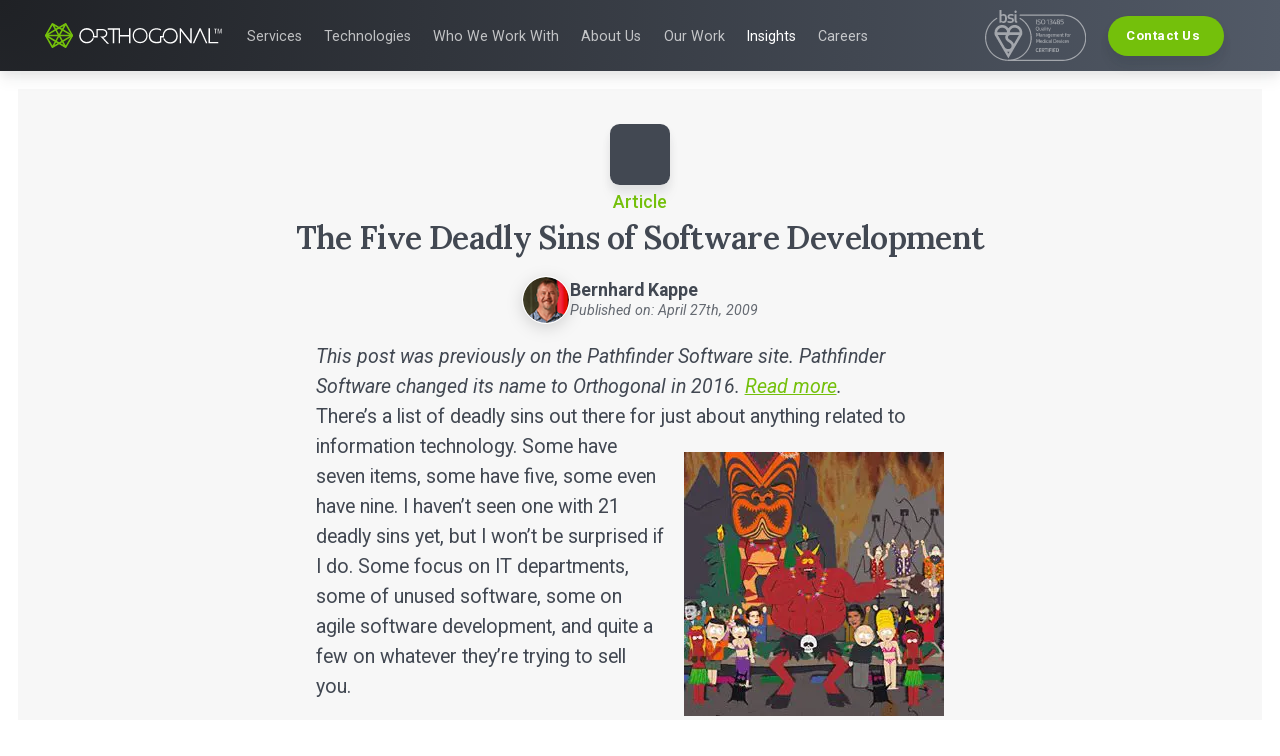

--- FILE ---
content_type: text/html; charset=UTF-8
request_url: https://orthogonal.io/insights/medical-device-software-development/the-five-deadly-sins-of-project-management/
body_size: 27583
content:
<!DOCTYPE html>
<html lang="en">

<head> <script type="text/javascript">
/* <![CDATA[ */
var gform;gform||(document.addEventListener("gform_main_scripts_loaded",function(){gform.scriptsLoaded=!0}),document.addEventListener("gform/theme/scripts_loaded",function(){gform.themeScriptsLoaded=!0}),window.addEventListener("DOMContentLoaded",function(){gform.domLoaded=!0}),gform={domLoaded:!1,scriptsLoaded:!1,themeScriptsLoaded:!1,isFormEditor:()=>"function"==typeof InitializeEditor,callIfLoaded:function(o){return!(!gform.domLoaded||!gform.scriptsLoaded||!gform.themeScriptsLoaded&&!gform.isFormEditor()||(gform.isFormEditor()&&console.warn("The use of gform.initializeOnLoaded() is deprecated in the form editor context and will be removed in Gravity Forms 3.1."),o(),0))},initializeOnLoaded:function(o){gform.callIfLoaded(o)||(document.addEventListener("gform_main_scripts_loaded",()=>{gform.scriptsLoaded=!0,gform.callIfLoaded(o)}),document.addEventListener("gform/theme/scripts_loaded",()=>{gform.themeScriptsLoaded=!0,gform.callIfLoaded(o)}),window.addEventListener("DOMContentLoaded",()=>{gform.domLoaded=!0,gform.callIfLoaded(o)}))},hooks:{action:{},filter:{}},addAction:function(o,r,e,t){gform.addHook("action",o,r,e,t)},addFilter:function(o,r,e,t){gform.addHook("filter",o,r,e,t)},doAction:function(o){gform.doHook("action",o,arguments)},applyFilters:function(o){return gform.doHook("filter",o,arguments)},removeAction:function(o,r){gform.removeHook("action",o,r)},removeFilter:function(o,r,e){gform.removeHook("filter",o,r,e)},addHook:function(o,r,e,t,n){null==gform.hooks[o][r]&&(gform.hooks[o][r]=[]);var d=gform.hooks[o][r];null==n&&(n=r+"_"+d.length),gform.hooks[o][r].push({tag:n,callable:e,priority:t=null==t?10:t})},doHook:function(r,o,e){var t;if(e=Array.prototype.slice.call(e,1),null!=gform.hooks[r][o]&&((o=gform.hooks[r][o]).sort(function(o,r){return o.priority-r.priority}),o.forEach(function(o){"function"!=typeof(t=o.callable)&&(t=window[t]),"action"==r?t.apply(null,e):e[0]=t.apply(null,e)})),"filter"==r)return e[0]},removeHook:function(o,r,t,n){var e;null!=gform.hooks[o][r]&&(e=(e=gform.hooks[o][r]).filter(function(o,r,e){return!!(null!=n&&n!=o.tag||null!=t&&t!=o.priority)}),gform.hooks[o][r]=e)}});
/* ]]> */
</script>
<script>if(navigator.userAgent.match(/MSIE|Internet Explorer/i)||navigator.userAgent.match(/Trident\/7\..*?rv:11/i)){var href=document.location.href;if(!href.match(/[?&]nowprocket/)){if(href.indexOf("?")==-1){if(href.indexOf("#")==-1){document.location.href=href+"?nowprocket=1"}else{document.location.href=href.replace("#","?nowprocket=1#")}}else{if(href.indexOf("#")==-1){document.location.href=href+"&nowprocket=1"}else{document.location.href=href.replace("#","&nowprocket=1#")}}}}</script><script>(()=>{class RocketLazyLoadScripts{constructor(){this.v="2.0.4",this.userEvents=["keydown","keyup","mousedown","mouseup","mousemove","mouseover","mouseout","touchmove","touchstart","touchend","touchcancel","wheel","click","dblclick","input"],this.attributeEvents=["onblur","onclick","oncontextmenu","ondblclick","onfocus","onmousedown","onmouseenter","onmouseleave","onmousemove","onmouseout","onmouseover","onmouseup","onmousewheel","onscroll","onsubmit"]}async t(){this.i(),this.o(),/iP(ad|hone)/.test(navigator.userAgent)&&this.h(),this.u(),this.l(this),this.m(),this.k(this),this.p(this),this._(),await Promise.all([this.R(),this.L()]),this.lastBreath=Date.now(),this.S(this),this.P(),this.D(),this.O(),this.M(),await this.C(this.delayedScripts.normal),await this.C(this.delayedScripts.defer),await this.C(this.delayedScripts.async),await this.T(),await this.F(),await this.j(),await this.A(),window.dispatchEvent(new Event("rocket-allScriptsLoaded")),this.everythingLoaded=!0,this.lastTouchEnd&&await new Promise(t=>setTimeout(t,500-Date.now()+this.lastTouchEnd)),this.I(),this.H(),this.U(),this.W()}i(){this.CSPIssue=sessionStorage.getItem("rocketCSPIssue"),document.addEventListener("securitypolicyviolation",t=>{this.CSPIssue||"script-src-elem"!==t.violatedDirective||"data"!==t.blockedURI||(this.CSPIssue=!0,sessionStorage.setItem("rocketCSPIssue",!0))},{isRocket:!0})}o(){window.addEventListener("pageshow",t=>{this.persisted=t.persisted,this.realWindowLoadedFired=!0},{isRocket:!0}),window.addEventListener("pagehide",()=>{this.onFirstUserAction=null},{isRocket:!0})}h(){let t;function e(e){t=e}window.addEventListener("touchstart",e,{isRocket:!0}),window.addEventListener("touchend",function i(o){o.changedTouches[0]&&t.changedTouches[0]&&Math.abs(o.changedTouches[0].pageX-t.changedTouches[0].pageX)<10&&Math.abs(o.changedTouches[0].pageY-t.changedTouches[0].pageY)<10&&o.timeStamp-t.timeStamp<200&&(window.removeEventListener("touchstart",e,{isRocket:!0}),window.removeEventListener("touchend",i,{isRocket:!0}),"INPUT"===o.target.tagName&&"text"===o.target.type||(o.target.dispatchEvent(new TouchEvent("touchend",{target:o.target,bubbles:!0})),o.target.dispatchEvent(new MouseEvent("mouseover",{target:o.target,bubbles:!0})),o.target.dispatchEvent(new PointerEvent("click",{target:o.target,bubbles:!0,cancelable:!0,detail:1,clientX:o.changedTouches[0].clientX,clientY:o.changedTouches[0].clientY})),event.preventDefault()))},{isRocket:!0})}q(t){this.userActionTriggered||("mousemove"!==t.type||this.firstMousemoveIgnored?"keyup"===t.type||"mouseover"===t.type||"mouseout"===t.type||(this.userActionTriggered=!0,this.onFirstUserAction&&this.onFirstUserAction()):this.firstMousemoveIgnored=!0),"click"===t.type&&t.preventDefault(),t.stopPropagation(),t.stopImmediatePropagation(),"touchstart"===this.lastEvent&&"touchend"===t.type&&(this.lastTouchEnd=Date.now()),"click"===t.type&&(this.lastTouchEnd=0),this.lastEvent=t.type,t.composedPath&&t.composedPath()[0].getRootNode()instanceof ShadowRoot&&(t.rocketTarget=t.composedPath()[0]),this.savedUserEvents.push(t)}u(){this.savedUserEvents=[],this.userEventHandler=this.q.bind(this),this.userEvents.forEach(t=>window.addEventListener(t,this.userEventHandler,{passive:!1,isRocket:!0})),document.addEventListener("visibilitychange",this.userEventHandler,{isRocket:!0})}U(){this.userEvents.forEach(t=>window.removeEventListener(t,this.userEventHandler,{passive:!1,isRocket:!0})),document.removeEventListener("visibilitychange",this.userEventHandler,{isRocket:!0}),this.savedUserEvents.forEach(t=>{(t.rocketTarget||t.target).dispatchEvent(new window[t.constructor.name](t.type,t))})}m(){const t="return false",e=Array.from(this.attributeEvents,t=>"data-rocket-"+t),i="["+this.attributeEvents.join("],[")+"]",o="[data-rocket-"+this.attributeEvents.join("],[data-rocket-")+"]",s=(e,i,o)=>{o&&o!==t&&(e.setAttribute("data-rocket-"+i,o),e["rocket"+i]=new Function("event",o),e.setAttribute(i,t))};new MutationObserver(t=>{for(const n of t)"attributes"===n.type&&(n.attributeName.startsWith("data-rocket-")||this.everythingLoaded?n.attributeName.startsWith("data-rocket-")&&this.everythingLoaded&&this.N(n.target,n.attributeName.substring(12)):s(n.target,n.attributeName,n.target.getAttribute(n.attributeName))),"childList"===n.type&&n.addedNodes.forEach(t=>{if(t.nodeType===Node.ELEMENT_NODE)if(this.everythingLoaded)for(const i of[t,...t.querySelectorAll(o)])for(const t of i.getAttributeNames())e.includes(t)&&this.N(i,t.substring(12));else for(const e of[t,...t.querySelectorAll(i)])for(const t of e.getAttributeNames())this.attributeEvents.includes(t)&&s(e,t,e.getAttribute(t))})}).observe(document,{subtree:!0,childList:!0,attributeFilter:[...this.attributeEvents,...e]})}I(){this.attributeEvents.forEach(t=>{document.querySelectorAll("[data-rocket-"+t+"]").forEach(e=>{this.N(e,t)})})}N(t,e){const i=t.getAttribute("data-rocket-"+e);i&&(t.setAttribute(e,i),t.removeAttribute("data-rocket-"+e))}k(t){Object.defineProperty(HTMLElement.prototype,"onclick",{get(){return this.rocketonclick||null},set(e){this.rocketonclick=e,this.setAttribute(t.everythingLoaded?"onclick":"data-rocket-onclick","this.rocketonclick(event)")}})}S(t){function e(e,i){let o=e[i];e[i]=null,Object.defineProperty(e,i,{get:()=>o,set(s){t.everythingLoaded?o=s:e["rocket"+i]=o=s}})}e(document,"onreadystatechange"),e(window,"onload"),e(window,"onpageshow");try{Object.defineProperty(document,"readyState",{get:()=>t.rocketReadyState,set(e){t.rocketReadyState=e},configurable:!0}),document.readyState="loading"}catch(t){console.log("WPRocket DJE readyState conflict, bypassing")}}l(t){this.originalAddEventListener=EventTarget.prototype.addEventListener,this.originalRemoveEventListener=EventTarget.prototype.removeEventListener,this.savedEventListeners=[],EventTarget.prototype.addEventListener=function(e,i,o){o&&o.isRocket||!t.B(e,this)&&!t.userEvents.includes(e)||t.B(e,this)&&!t.userActionTriggered||e.startsWith("rocket-")||t.everythingLoaded?t.originalAddEventListener.call(this,e,i,o):(t.savedEventListeners.push({target:this,remove:!1,type:e,func:i,options:o}),"mouseenter"!==e&&"mouseleave"!==e||t.originalAddEventListener.call(this,e,t.savedUserEvents.push,o))},EventTarget.prototype.removeEventListener=function(e,i,o){o&&o.isRocket||!t.B(e,this)&&!t.userEvents.includes(e)||t.B(e,this)&&!t.userActionTriggered||e.startsWith("rocket-")||t.everythingLoaded?t.originalRemoveEventListener.call(this,e,i,o):t.savedEventListeners.push({target:this,remove:!0,type:e,func:i,options:o})}}J(t,e){this.savedEventListeners=this.savedEventListeners.filter(i=>{let o=i.type,s=i.target||window;return e!==o||t!==s||(this.B(o,s)&&(i.type="rocket-"+o),this.$(i),!1)})}H(){EventTarget.prototype.addEventListener=this.originalAddEventListener,EventTarget.prototype.removeEventListener=this.originalRemoveEventListener,this.savedEventListeners.forEach(t=>this.$(t))}$(t){t.remove?this.originalRemoveEventListener.call(t.target,t.type,t.func,t.options):this.originalAddEventListener.call(t.target,t.type,t.func,t.options)}p(t){let e;function i(e){return t.everythingLoaded?e:e.split(" ").map(t=>"load"===t||t.startsWith("load.")?"rocket-jquery-load":t).join(" ")}function o(o){function s(e){const s=o.fn[e];o.fn[e]=o.fn.init.prototype[e]=function(){return this[0]===window&&t.userActionTriggered&&("string"==typeof arguments[0]||arguments[0]instanceof String?arguments[0]=i(arguments[0]):"object"==typeof arguments[0]&&Object.keys(arguments[0]).forEach(t=>{const e=arguments[0][t];delete arguments[0][t],arguments[0][i(t)]=e})),s.apply(this,arguments),this}}if(o&&o.fn&&!t.allJQueries.includes(o)){const e={DOMContentLoaded:[],"rocket-DOMContentLoaded":[]};for(const t in e)document.addEventListener(t,()=>{e[t].forEach(t=>t())},{isRocket:!0});o.fn.ready=o.fn.init.prototype.ready=function(i){function s(){parseInt(o.fn.jquery)>2?setTimeout(()=>i.bind(document)(o)):i.bind(document)(o)}return"function"==typeof i&&(t.realDomReadyFired?!t.userActionTriggered||t.fauxDomReadyFired?s():e["rocket-DOMContentLoaded"].push(s):e.DOMContentLoaded.push(s)),o([])},s("on"),s("one"),s("off"),t.allJQueries.push(o)}e=o}t.allJQueries=[],o(window.jQuery),Object.defineProperty(window,"jQuery",{get:()=>e,set(t){o(t)}})}P(){const t=new Map;document.write=document.writeln=function(e){const i=document.currentScript,o=document.createRange(),s=i.parentElement;let n=t.get(i);void 0===n&&(n=i.nextSibling,t.set(i,n));const c=document.createDocumentFragment();o.setStart(c,0),c.appendChild(o.createContextualFragment(e)),s.insertBefore(c,n)}}async R(){return new Promise(t=>{this.userActionTriggered?t():this.onFirstUserAction=t})}async L(){return new Promise(t=>{document.addEventListener("DOMContentLoaded",()=>{this.realDomReadyFired=!0,t()},{isRocket:!0})})}async j(){return this.realWindowLoadedFired?Promise.resolve():new Promise(t=>{window.addEventListener("load",t,{isRocket:!0})})}M(){this.pendingScripts=[];this.scriptsMutationObserver=new MutationObserver(t=>{for(const e of t)e.addedNodes.forEach(t=>{"SCRIPT"!==t.tagName||t.noModule||t.isWPRocket||this.pendingScripts.push({script:t,promise:new Promise(e=>{const i=()=>{const i=this.pendingScripts.findIndex(e=>e.script===t);i>=0&&this.pendingScripts.splice(i,1),e()};t.addEventListener("load",i,{isRocket:!0}),t.addEventListener("error",i,{isRocket:!0}),setTimeout(i,1e3)})})})}),this.scriptsMutationObserver.observe(document,{childList:!0,subtree:!0})}async F(){await this.X(),this.pendingScripts.length?(await this.pendingScripts[0].promise,await this.F()):this.scriptsMutationObserver.disconnect()}D(){this.delayedScripts={normal:[],async:[],defer:[]},document.querySelectorAll("script[type$=rocketlazyloadscript]").forEach(t=>{t.hasAttribute("data-rocket-src")?t.hasAttribute("async")&&!1!==t.async?this.delayedScripts.async.push(t):t.hasAttribute("defer")&&!1!==t.defer||"module"===t.getAttribute("data-rocket-type")?this.delayedScripts.defer.push(t):this.delayedScripts.normal.push(t):this.delayedScripts.normal.push(t)})}async _(){await this.L();let t=[];document.querySelectorAll("script[type$=rocketlazyloadscript][data-rocket-src]").forEach(e=>{let i=e.getAttribute("data-rocket-src");if(i&&!i.startsWith("data:")){i.startsWith("//")&&(i=location.protocol+i);try{const o=new URL(i).origin;o!==location.origin&&t.push({src:o,crossOrigin:e.crossOrigin||"module"===e.getAttribute("data-rocket-type")})}catch(t){}}}),t=[...new Map(t.map(t=>[JSON.stringify(t),t])).values()],this.Y(t,"preconnect")}async G(t){if(await this.K(),!0!==t.noModule||!("noModule"in HTMLScriptElement.prototype))return new Promise(e=>{let i;function o(){(i||t).setAttribute("data-rocket-status","executed"),e()}try{if(navigator.userAgent.includes("Firefox/")||""===navigator.vendor||this.CSPIssue)i=document.createElement("script"),[...t.attributes].forEach(t=>{let e=t.nodeName;"type"!==e&&("data-rocket-type"===e&&(e="type"),"data-rocket-src"===e&&(e="src"),i.setAttribute(e,t.nodeValue))}),t.text&&(i.text=t.text),t.nonce&&(i.nonce=t.nonce),i.hasAttribute("src")?(i.addEventListener("load",o,{isRocket:!0}),i.addEventListener("error",()=>{i.setAttribute("data-rocket-status","failed-network"),e()},{isRocket:!0}),setTimeout(()=>{i.isConnected||e()},1)):(i.text=t.text,o()),i.isWPRocket=!0,t.parentNode.replaceChild(i,t);else{const i=t.getAttribute("data-rocket-type"),s=t.getAttribute("data-rocket-src");i?(t.type=i,t.removeAttribute("data-rocket-type")):t.removeAttribute("type"),t.addEventListener("load",o,{isRocket:!0}),t.addEventListener("error",i=>{this.CSPIssue&&i.target.src.startsWith("data:")?(console.log("WPRocket: CSP fallback activated"),t.removeAttribute("src"),this.G(t).then(e)):(t.setAttribute("data-rocket-status","failed-network"),e())},{isRocket:!0}),s?(t.fetchPriority="high",t.removeAttribute("data-rocket-src"),t.src=s):t.src="data:text/javascript;base64,"+window.btoa(unescape(encodeURIComponent(t.text)))}}catch(i){t.setAttribute("data-rocket-status","failed-transform"),e()}});t.setAttribute("data-rocket-status","skipped")}async C(t){const e=t.shift();return e?(e.isConnected&&await this.G(e),this.C(t)):Promise.resolve()}O(){this.Y([...this.delayedScripts.normal,...this.delayedScripts.defer,...this.delayedScripts.async],"preload")}Y(t,e){this.trash=this.trash||[];let i=!0;var o=document.createDocumentFragment();t.forEach(t=>{const s=t.getAttribute&&t.getAttribute("data-rocket-src")||t.src;if(s&&!s.startsWith("data:")){const n=document.createElement("link");n.href=s,n.rel=e,"preconnect"!==e&&(n.as="script",n.fetchPriority=i?"high":"low"),t.getAttribute&&"module"===t.getAttribute("data-rocket-type")&&(n.crossOrigin=!0),t.crossOrigin&&(n.crossOrigin=t.crossOrigin),t.integrity&&(n.integrity=t.integrity),t.nonce&&(n.nonce=t.nonce),o.appendChild(n),this.trash.push(n),i=!1}}),document.head.appendChild(o)}W(){this.trash.forEach(t=>t.remove())}async T(){try{document.readyState="interactive"}catch(t){}this.fauxDomReadyFired=!0;try{await this.K(),this.J(document,"readystatechange"),document.dispatchEvent(new Event("rocket-readystatechange")),await this.K(),document.rocketonreadystatechange&&document.rocketonreadystatechange(),await this.K(),this.J(document,"DOMContentLoaded"),document.dispatchEvent(new Event("rocket-DOMContentLoaded")),await this.K(),this.J(window,"DOMContentLoaded"),window.dispatchEvent(new Event("rocket-DOMContentLoaded"))}catch(t){console.error(t)}}async A(){try{document.readyState="complete"}catch(t){}try{await this.K(),this.J(document,"readystatechange"),document.dispatchEvent(new Event("rocket-readystatechange")),await this.K(),document.rocketonreadystatechange&&document.rocketonreadystatechange(),await this.K(),this.J(window,"load"),window.dispatchEvent(new Event("rocket-load")),await this.K(),window.rocketonload&&window.rocketonload(),await this.K(),this.allJQueries.forEach(t=>t(window).trigger("rocket-jquery-load")),await this.K(),this.J(window,"pageshow");const t=new Event("rocket-pageshow");t.persisted=this.persisted,window.dispatchEvent(t),await this.K(),window.rocketonpageshow&&window.rocketonpageshow({persisted:this.persisted})}catch(t){console.error(t)}}async K(){Date.now()-this.lastBreath>45&&(await this.X(),this.lastBreath=Date.now())}async X(){return document.hidden?new Promise(t=>setTimeout(t)):new Promise(t=>requestAnimationFrame(t))}B(t,e){return e===document&&"readystatechange"===t||(e===document&&"DOMContentLoaded"===t||(e===window&&"DOMContentLoaded"===t||(e===window&&"load"===t||e===window&&"pageshow"===t)))}static run(){(new RocketLazyLoadScripts).t()}}RocketLazyLoadScripts.run()})();</script>
    <title>The Five Deadly Sins of Software Development - Orthogonal</title>
<link data-rocket-prefetch href="https://js.hs-banner.com" rel="dns-prefetch">
<link data-rocket-prefetch href="https://js.hubspot.com" rel="dns-prefetch">
<link data-rocket-prefetch href="https://js.hsadspixel.net" rel="dns-prefetch">
<link data-rocket-prefetch href="https://js.hs-analytics.net" rel="dns-prefetch">
<link data-rocket-prefetch href="https://diffuser-cdn.app-us1.com" rel="dns-prefetch">
<link data-rocket-prefetch href="https://fonts.googleapis.com" rel="dns-prefetch">
<link data-rocket-prefetch href="https://dev.visualwebsiteoptimizer.com" rel="dns-prefetch"><link rel="preload" data-rocket-preload as="image" href="https://b2507131.smushcdn.com/2507131/wp-content/uploads/2009/04/southparksatan1.jpg?lossy=1&#038;strip=1&#038;webp=1" fetchpriority="high">
  <meta name="viewport" content="width=device-width, initial-scale=1, minimal-ui=0">
  <!-- <link rel="preconnect" href="https://fonts.gstatic.com"> -->
  <link rel="preconnect" href="https://fonts.googleapis.com">
  <link href="https://fonts.googleapis.com/css2?family=Nunito:ital,wght@0,400;0,700;1,400&display=swap" rel="stylesheet" media="print" onload="this.media='all'">
  <meta name='robots' content='index, follow, max-image-preview:large, max-snippet:-1, max-video-preview:-1' />
	<style>img:is([sizes="auto" i], [sizes^="auto," i]) { contain-intrinsic-size: 3000px 1500px }</style>
	
<!-- Google Tag Manager for WordPress by gtm4wp.com -->
<script data-cfasync="false" data-pagespeed-no-defer>
	var gtm4wp_datalayer_name = "dataLayer";
	var dataLayer = dataLayer || [];
</script>
<!-- End Google Tag Manager for WordPress by gtm4wp.com -->
	<!-- This site is optimized with the Yoast SEO plugin v26.4 - https://yoast.com/wordpress/plugins/seo/ -->
	<meta name="description" content="There are five deadly sins to watch out for when developing software using Agile." />
	<link rel="canonical" href="https://orthogonal.io/insights/medical-device-software-development/the-five-deadly-sins-of-project-management/" />
	<meta property="og:locale" content="en_US" />
	<meta property="og:type" content="article" />
	<meta property="og:title" content="The Five Deadly Sins of Software Development - Orthogonal" />
	<meta property="og:description" content="There are five deadly sins to watch out for when developing software using Agile." />
	<meta property="og:url" content="https://orthogonal.io/insights/medical-device-software-development/the-five-deadly-sins-of-project-management/" />
	<meta property="og:site_name" content="Orthogonal" />
	<meta property="article:published_time" content="2009-04-28T03:08:14+00:00" />
	<meta property="article:modified_time" content="2022-01-10T15:33:14+00:00" />
	<meta property="og:image" content="https://orthogonal.io/wp-content/uploads/2009/04/southparksatan1.jpg" />
	<meta name="author" content="Bernhard Kappe" />
	<meta name="twitter:card" content="summary_large_image" />
	<meta name="twitter:creator" content="@Orthogonal_io" />
	<meta name="twitter:site" content="@Orthogonal_io" />
	<meta name="twitter:label1" content="Written by" />
	<meta name="twitter:data1" content="Bernhard Kappe" />
	<meta name="twitter:label2" content="Est. reading time" />
	<meta name="twitter:data2" content="2 minutes" />
	<script type="application/ld+json" class="yoast-schema-graph">{"@context":"https://schema.org","@graph":[{"@type":"Article","@id":"https://orthogonal.io/insights/medical-device-software-development/the-five-deadly-sins-of-project-management/#article","isPartOf":{"@id":"https://orthogonal.io/insights/medical-device-software-development/the-five-deadly-sins-of-project-management/"},"author":{"name":"Bernhard Kappe","@id":"https://orthogonal.io/#/schema/person/21b657c55ba6761531c3f4024bfd1f41"},"headline":"The Five Deadly Sins of Software Development","datePublished":"2009-04-28T03:08:14+00:00","dateModified":"2022-01-10T15:33:14+00:00","mainEntityOfPage":{"@id":"https://orthogonal.io/insights/medical-device-software-development/the-five-deadly-sins-of-project-management/"},"wordCount":437,"commentCount":8,"publisher":{"@id":"https://orthogonal.io/#organization"},"image":{"@id":"https://orthogonal.io/insights/medical-device-software-development/the-five-deadly-sins-of-project-management/#primaryimage"},"thumbnailUrl":"https://orthogonal.io/wp-content/uploads/2009/04/southparksatan1.jpg","keywords":["medical device software development"],"articleSection":["Article"],"inLanguage":"en-US","potentialAction":[{"@type":"CommentAction","name":"Comment","target":["https://orthogonal.io/insights/medical-device-software-development/the-five-deadly-sins-of-project-management/#respond"]}]},{"@type":"WebPage","@id":"https://orthogonal.io/insights/medical-device-software-development/the-five-deadly-sins-of-project-management/","url":"https://orthogonal.io/insights/medical-device-software-development/the-five-deadly-sins-of-project-management/","name":"The Five Deadly Sins of Software Development - Orthogonal","isPartOf":{"@id":"https://orthogonal.io/#website"},"primaryImageOfPage":{"@id":"https://orthogonal.io/insights/medical-device-software-development/the-five-deadly-sins-of-project-management/#primaryimage"},"image":{"@id":"https://orthogonal.io/insights/medical-device-software-development/the-five-deadly-sins-of-project-management/#primaryimage"},"thumbnailUrl":"https://orthogonal.io/wp-content/uploads/2009/04/southparksatan1.jpg","datePublished":"2009-04-28T03:08:14+00:00","dateModified":"2022-01-10T15:33:14+00:00","description":"There are five deadly sins to watch out for when developing software using Agile.","breadcrumb":{"@id":"https://orthogonal.io/insights/medical-device-software-development/the-five-deadly-sins-of-project-management/#breadcrumb"},"inLanguage":"en-US","potentialAction":[{"@type":"ReadAction","target":["https://orthogonal.io/insights/medical-device-software-development/the-five-deadly-sins-of-project-management/"]}]},{"@type":"ImageObject","inLanguage":"en-US","@id":"https://orthogonal.io/insights/medical-device-software-development/the-five-deadly-sins-of-project-management/#primaryimage","url":"https://orthogonal.io/wp-content/uploads/2009/04/southparksatan1.jpg","contentUrl":"https://orthogonal.io/wp-content/uploads/2009/04/southparksatan1.jpg","width":260,"height":264},{"@type":"BreadcrumbList","@id":"https://orthogonal.io/insights/medical-device-software-development/the-five-deadly-sins-of-project-management/#breadcrumb","itemListElement":[{"@type":"ListItem","position":1,"name":"Home","item":"https://orthogonal.io/"},{"@type":"ListItem","position":2,"name":"Insights","item":"https://orthogonal.io/insights/"},{"@type":"ListItem","position":3,"name":"The Five Deadly Sins of Software Development"}]},{"@type":"WebSite","@id":"https://orthogonal.io/#website","url":"https://orthogonal.io/","name":"Orthogonal","description":"Improving Patient Outcomes Faster","publisher":{"@id":"https://orthogonal.io/#organization"},"potentialAction":[{"@type":"SearchAction","target":{"@type":"EntryPoint","urlTemplate":"https://orthogonal.io/?s={search_term_string}"},"query-input":{"@type":"PropertyValueSpecification","valueRequired":true,"valueName":"search_term_string"}}],"inLanguage":"en-US"},{"@type":"Organization","@id":"https://orthogonal.io/#organization","name":"Orthogonal","url":"https://orthogonal.io/","logo":{"@type":"ImageObject","inLanguage":"en-US","@id":"https://orthogonal.io/#/schema/logo/image/","url":"https://orthogonal.io/wp-content/uploads/2016/09/KIeVn65M.jpg","contentUrl":"https://orthogonal.io/wp-content/uploads/2016/09/KIeVn65M.jpg","width":400,"height":400,"caption":"Orthogonal"},"image":{"@id":"https://orthogonal.io/#/schema/logo/image/"},"sameAs":["https://x.com/Orthogonal_io"]},{"@type":"Person","@id":"https://orthogonal.io/#/schema/person/21b657c55ba6761531c3f4024bfd1f41","name":"Bernhard Kappe","image":{"@type":"ImageObject","inLanguage":"en-US","@id":"https://orthogonal.io/#/schema/person/image/","url":"https://secure.gravatar.com/avatar/bba3df0952bbf53502415f16bb5001d63d3fb65b986ba09cd864066069f87488?s=96&d=mm&r=g","contentUrl":"https://secure.gravatar.com/avatar/bba3df0952bbf53502415f16bb5001d63d3fb65b986ba09cd864066069f87488?s=96&d=mm&r=g","caption":"Bernhard Kappe"},"url":"https://orthogonal.io/insights/author/bernhard-kappe/"}]}</script>
	<!-- / Yoast SEO plugin. -->


<link rel='dns-prefetch' href='https://js.hs-scripts.com' />
<link rel='dns-prefetch' href='https://b2507131.smushcdn.com' />
<link rel="alternate" type="application/rss+xml" title="Orthogonal &raquo; Feed" href="https://orthogonal.io/feed/" />
<link rel="alternate" type="application/rss+xml" title="Orthogonal &raquo; Comments Feed" href="https://orthogonal.io/comments/feed/" />
<link rel="alternate" type="application/rss+xml" title="Orthogonal &raquo; The Five Deadly Sins of Software Development Comments Feed" href="https://orthogonal.io/insights/medical-device-software-development/the-five-deadly-sins-of-project-management/feed/" />
<style id='classic-theme-styles-inline-css' type='text/css'>
/*! This file is auto-generated */
.wp-block-button__link{color:#fff;background-color:#32373c;border-radius:9999px;box-shadow:none;text-decoration:none;padding:calc(.667em + 2px) calc(1.333em + 2px);font-size:1.125em}.wp-block-file__button{background:#32373c;color:#fff;text-decoration:none}
</style>
<style id='global-styles-inline-css' type='text/css'>
:root{--wp--preset--aspect-ratio--square: 1;--wp--preset--aspect-ratio--4-3: 4/3;--wp--preset--aspect-ratio--3-4: 3/4;--wp--preset--aspect-ratio--3-2: 3/2;--wp--preset--aspect-ratio--2-3: 2/3;--wp--preset--aspect-ratio--16-9: 16/9;--wp--preset--aspect-ratio--9-16: 9/16;--wp--preset--color--black: #000000;--wp--preset--color--cyan-bluish-gray: #abb8c3;--wp--preset--color--white: #ffffff;--wp--preset--color--pale-pink: #f78da7;--wp--preset--color--vivid-red: #cf2e2e;--wp--preset--color--luminous-vivid-orange: #ff6900;--wp--preset--color--luminous-vivid-amber: #fcb900;--wp--preset--color--light-green-cyan: #7bdcb5;--wp--preset--color--vivid-green-cyan: #00d084;--wp--preset--color--pale-cyan-blue: #8ed1fc;--wp--preset--color--vivid-cyan-blue: #0693e3;--wp--preset--color--vivid-purple: #9b51e0;--wp--preset--gradient--vivid-cyan-blue-to-vivid-purple: linear-gradient(135deg,rgba(6,147,227,1) 0%,rgb(155,81,224) 100%);--wp--preset--gradient--light-green-cyan-to-vivid-green-cyan: linear-gradient(135deg,rgb(122,220,180) 0%,rgb(0,208,130) 100%);--wp--preset--gradient--luminous-vivid-amber-to-luminous-vivid-orange: linear-gradient(135deg,rgba(252,185,0,1) 0%,rgba(255,105,0,1) 100%);--wp--preset--gradient--luminous-vivid-orange-to-vivid-red: linear-gradient(135deg,rgba(255,105,0,1) 0%,rgb(207,46,46) 100%);--wp--preset--gradient--very-light-gray-to-cyan-bluish-gray: linear-gradient(135deg,rgb(238,238,238) 0%,rgb(169,184,195) 100%);--wp--preset--gradient--cool-to-warm-spectrum: linear-gradient(135deg,rgb(74,234,220) 0%,rgb(151,120,209) 20%,rgb(207,42,186) 40%,rgb(238,44,130) 60%,rgb(251,105,98) 80%,rgb(254,248,76) 100%);--wp--preset--gradient--blush-light-purple: linear-gradient(135deg,rgb(255,206,236) 0%,rgb(152,150,240) 100%);--wp--preset--gradient--blush-bordeaux: linear-gradient(135deg,rgb(254,205,165) 0%,rgb(254,45,45) 50%,rgb(107,0,62) 100%);--wp--preset--gradient--luminous-dusk: linear-gradient(135deg,rgb(255,203,112) 0%,rgb(199,81,192) 50%,rgb(65,88,208) 100%);--wp--preset--gradient--pale-ocean: linear-gradient(135deg,rgb(255,245,203) 0%,rgb(182,227,212) 50%,rgb(51,167,181) 100%);--wp--preset--gradient--electric-grass: linear-gradient(135deg,rgb(202,248,128) 0%,rgb(113,206,126) 100%);--wp--preset--gradient--midnight: linear-gradient(135deg,rgb(2,3,129) 0%,rgb(40,116,252) 100%);--wp--preset--font-size--small: 13px;--wp--preset--font-size--medium: 20px;--wp--preset--font-size--large: 36px;--wp--preset--font-size--x-large: 42px;--wp--preset--spacing--20: 0.44rem;--wp--preset--spacing--30: 0.67rem;--wp--preset--spacing--40: 1rem;--wp--preset--spacing--50: 1.5rem;--wp--preset--spacing--60: 2.25rem;--wp--preset--spacing--70: 3.38rem;--wp--preset--spacing--80: 5.06rem;--wp--preset--shadow--natural: 6px 6px 9px rgba(0, 0, 0, 0.2);--wp--preset--shadow--deep: 12px 12px 50px rgba(0, 0, 0, 0.4);--wp--preset--shadow--sharp: 6px 6px 0px rgba(0, 0, 0, 0.2);--wp--preset--shadow--outlined: 6px 6px 0px -3px rgba(255, 255, 255, 1), 6px 6px rgba(0, 0, 0, 1);--wp--preset--shadow--crisp: 6px 6px 0px rgba(0, 0, 0, 1);}:where(.is-layout-flex){gap: 0.5em;}:where(.is-layout-grid){gap: 0.5em;}body .is-layout-flex{display: flex;}.is-layout-flex{flex-wrap: wrap;align-items: center;}.is-layout-flex > :is(*, div){margin: 0;}body .is-layout-grid{display: grid;}.is-layout-grid > :is(*, div){margin: 0;}:where(.wp-block-columns.is-layout-flex){gap: 2em;}:where(.wp-block-columns.is-layout-grid){gap: 2em;}:where(.wp-block-post-template.is-layout-flex){gap: 1.25em;}:where(.wp-block-post-template.is-layout-grid){gap: 1.25em;}.has-black-color{color: var(--wp--preset--color--black) !important;}.has-cyan-bluish-gray-color{color: var(--wp--preset--color--cyan-bluish-gray) !important;}.has-white-color{color: var(--wp--preset--color--white) !important;}.has-pale-pink-color{color: var(--wp--preset--color--pale-pink) !important;}.has-vivid-red-color{color: var(--wp--preset--color--vivid-red) !important;}.has-luminous-vivid-orange-color{color: var(--wp--preset--color--luminous-vivid-orange) !important;}.has-luminous-vivid-amber-color{color: var(--wp--preset--color--luminous-vivid-amber) !important;}.has-light-green-cyan-color{color: var(--wp--preset--color--light-green-cyan) !important;}.has-vivid-green-cyan-color{color: var(--wp--preset--color--vivid-green-cyan) !important;}.has-pale-cyan-blue-color{color: var(--wp--preset--color--pale-cyan-blue) !important;}.has-vivid-cyan-blue-color{color: var(--wp--preset--color--vivid-cyan-blue) !important;}.has-vivid-purple-color{color: var(--wp--preset--color--vivid-purple) !important;}.has-black-background-color{background-color: var(--wp--preset--color--black) !important;}.has-cyan-bluish-gray-background-color{background-color: var(--wp--preset--color--cyan-bluish-gray) !important;}.has-white-background-color{background-color: var(--wp--preset--color--white) !important;}.has-pale-pink-background-color{background-color: var(--wp--preset--color--pale-pink) !important;}.has-vivid-red-background-color{background-color: var(--wp--preset--color--vivid-red) !important;}.has-luminous-vivid-orange-background-color{background-color: var(--wp--preset--color--luminous-vivid-orange) !important;}.has-luminous-vivid-amber-background-color{background-color: var(--wp--preset--color--luminous-vivid-amber) !important;}.has-light-green-cyan-background-color{background-color: var(--wp--preset--color--light-green-cyan) !important;}.has-vivid-green-cyan-background-color{background-color: var(--wp--preset--color--vivid-green-cyan) !important;}.has-pale-cyan-blue-background-color{background-color: var(--wp--preset--color--pale-cyan-blue) !important;}.has-vivid-cyan-blue-background-color{background-color: var(--wp--preset--color--vivid-cyan-blue) !important;}.has-vivid-purple-background-color{background-color: var(--wp--preset--color--vivid-purple) !important;}.has-black-border-color{border-color: var(--wp--preset--color--black) !important;}.has-cyan-bluish-gray-border-color{border-color: var(--wp--preset--color--cyan-bluish-gray) !important;}.has-white-border-color{border-color: var(--wp--preset--color--white) !important;}.has-pale-pink-border-color{border-color: var(--wp--preset--color--pale-pink) !important;}.has-vivid-red-border-color{border-color: var(--wp--preset--color--vivid-red) !important;}.has-luminous-vivid-orange-border-color{border-color: var(--wp--preset--color--luminous-vivid-orange) !important;}.has-luminous-vivid-amber-border-color{border-color: var(--wp--preset--color--luminous-vivid-amber) !important;}.has-light-green-cyan-border-color{border-color: var(--wp--preset--color--light-green-cyan) !important;}.has-vivid-green-cyan-border-color{border-color: var(--wp--preset--color--vivid-green-cyan) !important;}.has-pale-cyan-blue-border-color{border-color: var(--wp--preset--color--pale-cyan-blue) !important;}.has-vivid-cyan-blue-border-color{border-color: var(--wp--preset--color--vivid-cyan-blue) !important;}.has-vivid-purple-border-color{border-color: var(--wp--preset--color--vivid-purple) !important;}.has-vivid-cyan-blue-to-vivid-purple-gradient-background{background: var(--wp--preset--gradient--vivid-cyan-blue-to-vivid-purple) !important;}.has-light-green-cyan-to-vivid-green-cyan-gradient-background{background: var(--wp--preset--gradient--light-green-cyan-to-vivid-green-cyan) !important;}.has-luminous-vivid-amber-to-luminous-vivid-orange-gradient-background{background: var(--wp--preset--gradient--luminous-vivid-amber-to-luminous-vivid-orange) !important;}.has-luminous-vivid-orange-to-vivid-red-gradient-background{background: var(--wp--preset--gradient--luminous-vivid-orange-to-vivid-red) !important;}.has-very-light-gray-to-cyan-bluish-gray-gradient-background{background: var(--wp--preset--gradient--very-light-gray-to-cyan-bluish-gray) !important;}.has-cool-to-warm-spectrum-gradient-background{background: var(--wp--preset--gradient--cool-to-warm-spectrum) !important;}.has-blush-light-purple-gradient-background{background: var(--wp--preset--gradient--blush-light-purple) !important;}.has-blush-bordeaux-gradient-background{background: var(--wp--preset--gradient--blush-bordeaux) !important;}.has-luminous-dusk-gradient-background{background: var(--wp--preset--gradient--luminous-dusk) !important;}.has-pale-ocean-gradient-background{background: var(--wp--preset--gradient--pale-ocean) !important;}.has-electric-grass-gradient-background{background: var(--wp--preset--gradient--electric-grass) !important;}.has-midnight-gradient-background{background: var(--wp--preset--gradient--midnight) !important;}.has-small-font-size{font-size: var(--wp--preset--font-size--small) !important;}.has-medium-font-size{font-size: var(--wp--preset--font-size--medium) !important;}.has-large-font-size{font-size: var(--wp--preset--font-size--large) !important;}.has-x-large-font-size{font-size: var(--wp--preset--font-size--x-large) !important;}
:where(.wp-block-post-template.is-layout-flex){gap: 1.25em;}:where(.wp-block-post-template.is-layout-grid){gap: 1.25em;}
:where(.wp-block-columns.is-layout-flex){gap: 2em;}:where(.wp-block-columns.is-layout-grid){gap: 2em;}
:root :where(.wp-block-pullquote){font-size: 1.5em;line-height: 1.6;}
</style>
<link data-minify="1" rel='stylesheet' id='theme-style-css' href='https://orthogonal.io/wp-content/cache/min/1/wp-content/themes/orthogonal-v2/styles/main.css?ver=1751554161' type='text/css' media='all' />
<link rel='stylesheet' id='tablepress-default-css' href='https://orthogonal.io/wp-content/tablepress-combined.min.css?ver=10' type='text/css' media='all' />
<link data-minify="1" rel='stylesheet' id='tablepress-datatables-buttons-css' href='https://orthogonal.io/wp-content/cache/min/1/wp-content/plugins/tablepress-premium/modules/css/build/datatables.buttons.css?ver=1751554161' type='text/css' media='all' />
<link data-minify="1" rel='stylesheet' id='tablepress-datatables-columnfilterwidgets-css' href='https://orthogonal.io/wp-content/cache/min/1/wp-content/plugins/tablepress-premium/modules/css/build/datatables.columnfilterwidgets.css?ver=1751554161' type='text/css' media='all' />
<link data-minify="1" rel='stylesheet' id='tablepress-datatables-fixedheader-css' href='https://orthogonal.io/wp-content/cache/min/1/wp-content/plugins/tablepress-premium/modules/css/build/datatables.fixedheader.css?ver=1751554161' type='text/css' media='all' />
<link data-minify="1" rel='stylesheet' id='tablepress-datatables-fixedcolumns-css' href='https://orthogonal.io/wp-content/cache/min/1/wp-content/plugins/tablepress-premium/modules/css/build/datatables.fixedcolumns.css?ver=1751554161' type='text/css' media='all' />
<link data-minify="1" rel='stylesheet' id='tablepress-datatables-scroll-buttons-css' href='https://orthogonal.io/wp-content/cache/min/1/wp-content/plugins/tablepress-premium/modules/css/build/datatables.scroll-buttons.css?ver=1751554161' type='text/css' media='all' />
<link data-minify="1" rel='stylesheet' id='tablepress-responsive-tables-css' href='https://orthogonal.io/wp-content/cache/min/1/wp-content/plugins/tablepress-premium/modules/css/build/responsive-tables.css?ver=1751554161' type='text/css' media='all' />
<style id='rocket-lazyload-inline-css' type='text/css'>
.rll-youtube-player{position:relative;padding-bottom:56.23%;height:0;overflow:hidden;max-width:100%;}.rll-youtube-player:focus-within{outline: 2px solid currentColor;outline-offset: 5px;}.rll-youtube-player iframe{position:absolute;top:0;left:0;width:100%;height:100%;z-index:100;background:0 0}.rll-youtube-player img{bottom:0;display:block;left:0;margin:auto;max-width:100%;width:100%;position:absolute;right:0;top:0;border:none;height:auto;-webkit-transition:.4s all;-moz-transition:.4s all;transition:.4s all}.rll-youtube-player img:hover{-webkit-filter:brightness(75%)}.rll-youtube-player .play{height:100%;width:100%;left:0;top:0;position:absolute;background:url(https://b2507131.smushcdn.com/2507131/wp-content/plugins/wp-rocket/assets/img/youtube.png?lossy=1&strip=1&webp=1) no-repeat center;background-color: transparent !important;cursor:pointer;border:none;}
</style>
<script type="text/javascript" src="https://orthogonal.io/wp-includes/js/jquery/jquery.min.js?ver=3.7.1" id="jquery-core-js" data-rocket-defer defer></script>
<script type="text/javascript" src="https://orthogonal.io/wp-includes/js/jquery/jquery-migrate.min.js?ver=3.4.1" id="jquery-migrate-js" data-rocket-defer defer></script>
<script type="text/javascript" src="https://orthogonal.io/wp-content/themes/orthogonal-v2/vendors/clampjs/clamp.min.js?ver=2.1.3" id="clamp-js-js" data-rocket-defer defer></script>
<script type="rocketlazyloadscript" data-rocket-type="text/javascript" data-rocket-src="https://kit.fontawesome.com/a290e6b433.js?ver=6.8.3" id="font-awesome-js-js" data-rocket-defer defer></script>
<script type="text/javascript" src="https://orthogonal.io/wp-content/themes/orthogonal-v2/scripts/scripts.min.js?ver=2.1.3" id="theme-js-js" data-rocket-defer defer></script>
<link rel="https://api.w.org/" href="https://orthogonal.io/wp-json/" /><link rel="alternate" title="JSON" type="application/json" href="https://orthogonal.io/wp-json/wp/v2/posts/2204" /><link rel="EditURI" type="application/rsd+xml" title="RSD" href="https://orthogonal.io/xmlrpc.php?rsd" />
<link rel='shortlink' href='https://orthogonal.io/?p=2204' />
<link rel="alternate" title="oEmbed (JSON)" type="application/json+oembed" href="https://orthogonal.io/wp-json/oembed/1.0/embed?url=https%3A%2F%2Forthogonal.io%2Finsights%2Fmedical-device-software-development%2Fthe-five-deadly-sins-of-project-management%2F" />
<link rel="alternate" title="oEmbed (XML)" type="text/xml+oembed" href="https://orthogonal.io/wp-json/oembed/1.0/embed?url=https%3A%2F%2Forthogonal.io%2Finsights%2Fmedical-device-software-development%2Fthe-five-deadly-sins-of-project-management%2F&#038;format=xml" />
<meta name="cdp-version" content="1.5.0" />			<!-- DO NOT COPY THIS SNIPPET! Start of Page Analytics Tracking for HubSpot WordPress plugin v11.3.6-->
			<script type="rocketlazyloadscript" class="hsq-set-content-id" data-content-id="blog-post">
				var _hsq = _hsq || [];
				_hsq.push(["setContentType", "blog-post"]);
			</script>
			<!-- DO NOT COPY THIS SNIPPET! End of Page Analytics Tracking for HubSpot WordPress plugin -->
			<script type="rocketlazyloadscript" data-rocket-type="text/javascript">//<![CDATA[
  function external_links_in_new_windows_loop() {
    if (!document.links) {
      document.links = document.getElementsByTagName('a');
    }
    var change_link = false;
    var force = '';
    var ignore = '';

    for (var t=0; t<document.links.length; t++) {
      var all_links = document.links[t];
      change_link = false;
      
      if(document.links[t].hasAttribute('onClick') == false) {
        // forced if the address starts with http (or also https), but does not link to the current domain
        if(all_links.href.search(/^http/) != -1 && all_links.href.search('orthogonal.io') == -1 && all_links.href.search(/^#/) == -1) {
          // console.log('Changed ' + all_links.href);
          change_link = true;
        }
          
        if(force != '' && all_links.href.search(force) != -1) {
          // forced
          // console.log('force ' + all_links.href);
          change_link = true;
        }
        
        if(ignore != '' && all_links.href.search(ignore) != -1) {
          // console.log('ignore ' + all_links.href);
          // ignored
          change_link = false;
        }

        if(change_link == true) {
          // console.log('Changed ' + all_links.href);
          document.links[t].setAttribute('onClick', 'javascript:window.open(\'' + all_links.href.replace(/'/g, '') + '\', \'_blank\', \'noopener\'); return false;');
          document.links[t].removeAttribute('target');
        }
      }
    }
  }
  
  // Load
  function external_links_in_new_windows_load(func)
  {  
    var oldonload = window.onload;
    if (typeof window.onload != 'function'){
      window.onload = func;
    } else {
      window.onload = function(){
        oldonload();
        func();
      }
    }
  }

  external_links_in_new_windows_load(external_links_in_new_windows_loop);
  //]]></script>


<!-- Google Tag Manager for WordPress by gtm4wp.com -->
<!-- GTM Container placement set to automatic -->
<script data-cfasync="false" data-pagespeed-no-defer>
	var dataLayer_content = {"visitorLoginState":"logged-out","visitorType":"visitor-logged-out","pagePostType":"post","pagePostType2":"single-post","pageCategory":["article"],"pageAttributes":["medical-device-software-development"],"pagePostAuthor":"Bernhard Kappe"};
	dataLayer.push( dataLayer_content );
</script>
<script type="rocketlazyloadscript" data-cfasync="false" data-pagespeed-no-defer>
(function(w,d,s,l,i){w[l]=w[l]||[];w[l].push({'gtm.start':
new Date().getTime(),event:'gtm.js'});var f=d.getElementsByTagName(s)[0],
j=d.createElement(s),dl=l!='dataLayer'?'&l='+l:'';j.async=true;j.src=
'//www.googletagmanager.com/gtm.js?id='+i+dl;f.parentNode.insertBefore(j,f);
})(window,document,'script','dataLayer','GTM-KLNST5N');
</script>
<!-- End Google Tag Manager for WordPress by gtm4wp.com -->  <!-- Start VWO Async SmartCode -->
  <script type='text/javascript'>window.addEventListener('DOMContentLoaded', function() {
    window._vwo_code = window._vwo_code || (function() {
      var account_id = 591583,
        settings_tolerance = 2000,
        library_tolerance = 2500,
        use_existing_jquery = false,
        is_spa = 1,
        hide_element = 'body',
        /* DO NOT EDIT BELOW THIS LINE */
        f = false,
        d = document,
        code = {
          use_existing_jquery: function() {
            return use_existing_jquery;
          },
          library_tolerance: function() {
            return library_tolerance;
          },
          finish: function() {
            if (!f) {
              f = true;
              var a = d.getElementById('_vis_opt_path_hides');
              if (a) a.parentNode.removeChild(a);
            }
          },
          finished: function() {
            return f;
          },
          load: function(a) {
            var b = d.createElement('script');
            b.src = a;
            b.type = 'text/javascript';
            b.innerText;
            b.onerror = function() {
              _vwo_code.finish();
            };
            d.getElementsByTagName('head')[0].appendChild(b);
          },
          init: function() {
            window.settings_timer = setTimeout(function() {
              _vwo_code.finish()
            }, settings_tolerance);
            var a = d.createElement('style'),
              b = hide_element ? hide_element + '{opacity:0 !important;filter:alpha(opacity=0) !important;background:none !important;}' : '',
              h = d.getElementsByTagName('head')[0];
            a.setAttribute('id', '_vis_opt_path_hides');
            a.setAttribute('type', 'text/css');
            if (a.styleSheet) a.styleSheet.cssText = b;
            else a.appendChild(d.createTextNode(b));
            h.appendChild(a);
            this.load('https://dev.visualwebsiteoptimizer.com/j.php?a=' + account_id + '&u=' + encodeURIComponent(d.URL) + '&f=' + (+is_spa) + '&r=' + Math.random());
            return settings_timer;
          }
        };
      window._vwo_settings_timer = code.init();
      return code;
    }());
  });</script>
  <!-- End VWO Async SmartCode -->
		<style type="text/css" id="wp-custom-css">
			body .gform_wrapper .send_to_ac_only {
	visibility: hidden;
	position: absolute;
	left: -9999px;
	max-height: 1px !important;
	overflow: hidden;
}
.section__media iframe{
	vertical-align:middle;
	

}
.section__media div.rll-youtube-player{
		vertical-align:middle;
		margin-top:15%;
}
.nav__bar{
	z-index:999 !important;
}

/* Add in Customizer > Additional CSS or via your child theme */
.zoho-recruit-wrapper * {
  box-sizing: border-box;
  font-family: inherit;
}

.zoho-recruit-wrapper {
  max-width: 100%;
  padding: 1em;
  overflow-x: auto;
}

.zoho-recruit-wrapper ul,
.zoho-recruit-wrapper li {
  list-style: none;
  padding: 0;
  margin: 0;
}

.zoho-recruit-wrapper iframe {
  width: 100% !important;
  border: none !important;
  display: block;
}
		</style>
		<noscript><style id="rocket-lazyload-nojs-css">.rll-youtube-player, [data-lazy-src]{display:none !important;}</style></noscript><style id="rocket-lazyrender-inline-css">[data-wpr-lazyrender] {content-visibility: auto;}</style><meta name="generator" content="WP Rocket 3.20.1.2" data-wpr-features="wpr_delay_js wpr_defer_js wpr_minify_js wpr_lazyload_images wpr_lazyload_iframes wpr_preconnect_external_domains wpr_automatic_lazy_rendering wpr_oci wpr_minify_css wpr_cdn wpr_desktop" /></head>

<body class="wp-singular post-template-default single single-post postid-2204 single-format-standard wp-theme-orthogonal-v2 site orthogonal remove-headline-text-transform new-headline-typography">
  <nav class="nav">
  <div class="nav__bar">
    <div class="nav__bar__inner">
      <div class="nav__left">
                  <a href="/" class="nav__logo">
          <svg width="150" height="24" viewBox="0 0 150 24" fill="none" xmlns="http://www.w3.org/2000/svg">
<path shape-rendering="geometricPrecision" d="M23.166 11.813H12.6714L7.52496 2.78438L23.166 11.813ZM12.4696 12.0137L7.12131 21.3432L1.67219 12.0137L7.12131 2.68406L12.4696 12.0137ZM7.52496 21.2429L12.6714 12.2143H23.166L7.52496 21.2429ZM24.0742 12.0137L7.02043 2.08215L1.26855 12.0137L7.02043 21.9451L24.0742 12.0137Z" fill="#74C00B" stroke="#74C00B" stroke-width="1" stroke-linejoin="bevel" />
<path shape-rendering="geometricPrecision" d="M2.17674 12.1139H12.6714L17.8178 21.1426L2.17674 12.1139ZM12.9741 12.0137L18.3223 2.68406L23.7715 12.0137L18.3223 21.3432L12.9741 12.0137ZM17.8178 2.78438L12.6714 11.813H2.17674L17.8178 2.78438ZM1.26855 12.0137L18.3223 21.9451L24.0742 12.0137L18.3223 2.08215L1.26855 12.0137Z" fill="#74C00B" stroke="#74C00B" stroke-width="1" stroke-linejoin="bevel" />
<path shape-rendering="geometricPrecision" fill-rule="evenodd" clip-rule="evenodd" d="M29.7422 12.2329C29.7422 9.11754 32.0847 5.84937 36.1286 5.84937C40.1896 5.84937 42.3917 9.26019 42.3917 12.3562V12.5069H44.297V6.58909H48.9565C49.9266 6.58909 51.0166 6.81401 51.8755 7.38629C52.7507 7.96951 53.3694 8.90544 53.3694 10.2603C53.3694 11.3678 52.8145 12.3213 52.0127 12.9892L52.0074 12.9936C51.4953 13.4031 50.8277 13.734 50.0632 13.8677L54.6876 18.7398H53.1238L48.6028 13.8444L47.312 12.8768H48.9565C49.7699 12.8768 50.5895 12.6724 51.1954 12.2457C51.7877 11.8287 52.1911 11.191 52.1911 10.2603C52.1911 9.26273 51.7835 8.6295 51.1998 8.23168C50.5977 7.8214 49.7793 7.64389 48.9565 7.64389H45.352V13.685H40.9938L41.1002 13.2594L41.1009 13.2569L41.1028 13.2489L41.1105 13.2179C41.1171 13.191 41.1266 13.1521 41.138 13.1046C41.1608 13.0095 41.1912 12.8805 41.2215 12.7442C41.2519 12.6075 41.2817 12.4659 41.3037 12.345C41.3274 12.2143 41.3367 12.1358 41.3367 12.1096C41.3367 10.0382 39.6009 7.15074 36.1286 7.15074C34.3635 7.15074 33.0695 7.76552 32.2155 8.67612C31.357 9.59133 30.9205 10.8295 30.9205 12.1096C30.9205 13.8635 31.5896 15.156 32.5622 16.0138C33.5415 16.8774 34.846 17.3151 36.1286 17.3151C38.227 17.3151 39.9453 16.2735 40.7487 14.4381L40.8385 14.2329H42.0717L41.8714 14.7083C40.8275 17.1865 38.7236 18.4932 36.0052 18.4932C31.9604 18.4932 29.7422 15.3473 29.7422 12.2329ZM76.236 7.86155C77.2911 6.65872 78.8977 5.84937 81.0264 5.84937C85.2034 5.84937 87.2895 9.12844 87.2895 12.1096C87.2895 15.0908 85.2034 18.3699 81.0264 18.3699C76.8529 18.3699 74.7668 15.0963 74.7634 12.1171C74.7001 10.6203 75.1884 9.05595 76.236 7.86155ZM90.4372 7.40091C91.6131 6.48673 93.1691 5.97265 94.8412 5.97265C96.1214 5.97265 97.2849 6.22891 98.3246 6.74851L98.514 6.84314V7.97871L98.0184 7.73105C97.0868 7.26546 95.9073 7.02745 94.8412 7.02745C93.6046 7.02745 92.2676 7.38158 91.2472 8.20037C90.2386 9.00969 89.5097 10.2958 89.5097 12.2329C89.5097 13.8728 90.0921 15.244 91.2271 16.1539C92.1495 16.8436 93.5538 17.3151 94.9645 17.3151C95.9404 17.3151 96.917 17.1155 97.7057 16.8108V12.3836H100.049V12.2329C100.049 10.6805 100.567 9.11682 101.616 7.93685C102.671 6.75059 104.246 5.97265 106.312 5.97265C108.38 5.97265 109.955 6.75133 111.025 7.96919C112.089 9.17977 112.634 10.8011 112.698 12.4663L112.699 12.4729V12.4795C112.699 14.032 112.181 15.5956 111.132 16.7756C110.077 17.9618 108.502 18.7398 106.436 18.7398C103.708 18.7398 101.613 17.3019 100.572 14.9611L100.358 14.4795H101.602L101.692 14.6846C102.497 16.524 104.095 17.5617 106.312 17.5617C108.991 17.5617 111.52 15.7127 111.52 12.3562C111.52 9.67895 109.671 7.15074 106.312 7.15074C104.557 7.15074 103.264 7.8196 102.406 8.79176C101.542 9.77055 101.104 11.0743 101.104 12.3562C101.104 12.4271 101.12 12.5 101.151 12.6352L101.158 12.6672C101.19 12.8115 101.228 12.9955 101.228 13.2192V13.5617H98.884V17.6336L98.6806 17.724C97.5238 18.2378 96.2426 18.4932 94.9645 18.4932C93.1745 18.4932 91.6193 17.9822 90.4416 17.0684C88.9711 15.9969 88.3314 14.2729 88.3314 12.2329C88.3314 10.1617 89.1139 8.59018 90.4184 7.41668L90.4275 7.40845L90.4372 7.40091ZM53.6713 6.09594H64.1005V11.6439H71.6797V6.09594H72.858V18.3699H71.6797V12.822H64.1005V18.3699H62.9222V7.27402H59.1667V18.3699H57.9884V7.27402H53.6713V6.09594ZM114.481 6.09594H115.36L123.238 16.1705V6.09594H124.417V18.3699H123.414L115.536 8.29532V18.3699H114.481V6.09594ZM131.008 6.09594H132.065L137.682 18.3699H136.435L131.596 7.72907L126.636 18.3699H125.391L131.008 6.09594ZM131.592 6.93156C131.594 6.93156 131.596 6.93156 131.598 6.93156C131.6 6.93156 131.602 6.93156 131.604 6.93156C131.637 6.93156 131.667 6.93156 131.694 6.93156L131.625 6.78087H131.448L131.379 6.93156H131.592ZM138.656 6.09594H139.835V17.3151H146.865V18.3699H138.656V6.09594ZM77.1203 8.54519C76.2562 9.52397 75.8183 10.8277 75.8183 12.1096C75.8183 13.3916 76.2562 14.6953 77.1203 15.6741C77.9784 16.6463 79.2716 17.3151 81.0264 17.3151C82.7813 17.3151 84.0744 16.6463 84.9326 15.6741C85.7967 14.6953 86.2345 13.3916 86.2345 12.1096C86.2345 10.8277 85.7967 9.52397 84.9326 8.54519C84.0744 7.57303 82.7813 6.90416 81.0264 6.90416C79.2716 6.90416 77.9784 7.57303 77.1203 8.54519Z" fill="white"/>
<path shape-rendering="geometricPrecision" d="M144.204 6.78404V10.3013H144.707V6.78404H145.773V6.31506H143.192V6.78404H144.204Z" fill="white"/>
<path shape-rendering="geometricPrecision" d="M146.477 6.31506V10.3013H146.946V6.78404L147.884 10.3013H148.354L149.292 7.01852V10.3013H149.761V6.31506H149.057L148.119 9.83236L147.181 6.31506H146.477Z" fill="white"/>
</svg>

          </a>
                <ul class="nav__items nav__items--main">
                       
            <li class="nav__item nav__item--hasSubnav">
              <a
                class="nav__link "
                data-test="here"
                href="https://orthogonal.io/services/"
                              >
                                  <span class="nav__subnav__arrow">
                    <i class="far fa-angle-down"></i>
                  </span>
                                Services
              </a>
                              <div class="nav__link__subnav">
                                      <div class="nav__link__subnav__column">
                                              <div class="nav__link__subnav__title">
                                                    <span class="label">
                            Quality & Regulatory
                          </span>
                                                  </div>
                                                                    <div class="nav__link__subnav__items">
                                                                                  <div class="nav__link__subnav__item">
                              <a href="https://orthogonal.io/quality-systems-engineering/" target="">
                                Quality Systems Engineering
                              </a>
                            </div>
                                                                                  <div class="nav__link__subnav__item">
                              <a href="https://orthogonal.io/risk-management/" target="">
                                Risk Management
                              </a>
                            </div>
                                                                                  <div class="nav__link__subnav__item">
                              <a href="https://orthogonal.io/remediation/" target="">
                                Medical Device Software Remediation
                              </a>
                            </div>
                                                                                  <div class="nav__link__subnav__item">
                              <a href="https://orthogonal.io/eqms-for-samd/" target="">
                                eQMS for SaMD
                              </a>
                            </div>
                                                                                  <div class="nav__link__subnav__item">
                              <a href="https://orthogonal.io/testing-automation/" target="">
                                Testing Automation
                              </a>
                            </div>
                                                  </div>
                                          </div>
                                      <div class="nav__link__subnav__column">
                                              <div class="nav__link__subnav__title">
                                                      <a href="https://orthogonal.io/ux-human-factors-product-analytics/" target="">
                                                    <span class="label">
                            UX & Human Factors
                          </span>
                                                      </a>
                                                  </div>
                                                                    <div class="nav__link__subnav__items">
                                                                                  <div class="nav__link__subnav__item">
                              <a href="https://orthogonal.io/user-experience-design/" target="">
                                User Experience Design
                              </a>
                            </div>
                                                                                  <div class="nav__link__subnav__item">
                              <a href="https://orthogonal.io/human-factors/" target="">
                                Human Factors
                              </a>
                            </div>
                                                                                  <div class="nav__link__subnav__item">
                              <a href="https://orthogonal.io/product-analytics/" target="">
                                Product Analytics
                              </a>
                            </div>
                                                                                  <div class="nav__link__subnav__item">
                              <a href="https://orthogonal.io/rapid-concept-sprint/" target="">
                                Rapid Concept Sprint
                              </a>
                            </div>
                                                  </div>
                                          </div>
                                      <div class="nav__link__subnav__column">
                                              <div class="nav__link__subnav__title">
                                                    <span class="label">
                            Product Development
                          </span>
                                                  </div>
                                                                    <div class="nav__link__subnav__items">
                                                                                  <div class="nav__link__subnav__item">
                              <a href="https://orthogonal.io/agile-software-development/" target="">
                                Agile Software Development
                              </a>
                            </div>
                                                                                  <div class="nav__link__subnav__item">
                              <a href="https://orthogonal.io/verification-validation/" target="">
                                Verification & Validation
                              </a>
                            </div>
                                                                                  <div class="nav__link__subnav__item">
                              <a href="https://orthogonal.io/software-as-a-medical-device-samd-development-services/" target="">
                                SaMD Development
                              </a>
                            </div>
                                                                                  <div class="nav__link__subnav__item">
                              <a href="https://orthogonal.io/medical-device-software-development-services/" target="">
                                Medical Device Software Development
                              </a>
                            </div>
                                                                                  <div class="nav__link__subnav__item">
                              <a href="https://orthogonal.io/samd-product-definition-and-sizing/" target="">
                                SaMD Product Definition and Sizing
                              </a>
                            </div>
                                                  </div>
                                          </div>
                                  </div>
                          </li>
                       
            <li class="nav__item nav__item--hasSubnav">
              <a
                class="nav__link "
                data-test="here"
                href="https://orthogonal.io/technologies/"
                              >
                                  <span class="nav__subnav__arrow">
                    <i class="far fa-angle-down"></i>
                  </span>
                                Technologies
              </a>
                              <div class="nav__link__subnav">
                                      <div class="nav__link__subnav__column">
                                              <div class="nav__link__subnav__title">
                                                      <a href="https://orthogonal.io/technologies/" target="">
                                                    <span class="label">
                            Technologies
                          </span>
                                                      </a>
                                                  </div>
                                                                    <div class="nav__link__subnav__items">
                                                                                  <div class="nav__link__subnav__item">
                              <a href="https://orthogonal.io/mobile-medical-applications/" target="">
                                Mobile Medical Applications
                              </a>
                            </div>
                                                                                  <div class="nav__link__subnav__item">
                              <a href="https://orthogonal.io/bluetooth-low-energy/" target="">
                                Bluetooth Low Energy
                              </a>
                            </div>
                                                                                  <div class="nav__link__subnav__item">
                              <a href="https://orthogonal.io/cloud-for-medical-devices/" target="">
                                Cloud for Medical Devices
                              </a>
                            </div>
                                                                                  <div class="nav__link__subnav__item">
                              <a href="https://orthogonal.io/ai-machine-learning/" target="">
                                AI & Machine Learning
                              </a>
                            </div>
                                                  </div>
                                          </div>
                                  </div>
                          </li>
                       
            <li class="nav__item nav__item--hasSubnav">
              <a
                class="nav__link "
                data-test="here"
                href="https://orthogonal.io/who-we-work-with/"
                              >
                                  <span class="nav__subnav__arrow">
                    <i class="far fa-angle-down"></i>
                  </span>
                                Who We Work With
              </a>
                              <div class="nav__link__subnav">
                                      <div class="nav__link__subnav__column">
                                              <div class="nav__link__subnav__title">
                                                      <a href="https://orthogonal.io/who-we-work-with/" target="">
                                                    <span class="label">
                            Who We Work With
                          </span>
                                                      </a>
                                                  </div>
                                                                    <div class="nav__link__subnav__items">
                                                                                  <div class="nav__link__subnav__item">
                              <a href="https://orthogonal.io/venture-backed-startups/" target="">
                                Venture-Backed Startups
                              </a>
                            </div>
                                                                                  <div class="nav__link__subnav__item">
                              <a href="https://orthogonal.io/medical-device-companies/" target="">
                                Medical Device Companies
                              </a>
                            </div>
                                                                                  <div class="nav__link__subnav__item">
                              <a href="https://orthogonal.io/pharmaceutical-companies/" target="">
                                Pharmaceutical Companies
                              </a>
                            </div>
                                                                                  <div class="nav__link__subnav__item">
                              <a href="https://orthogonal.io/consumer-enterprises/" target="">
                                Consumer Enterprises
                              </a>
                            </div>
                                                  </div>
                                          </div>
                                  </div>
                          </li>
                       
            <li class="nav__item nav__item--hasSubnav">
              <a
                class="nav__link "
                data-test="here"
                href="https://orthogonal.io/about/"
                              >
                                  <span class="nav__subnav__arrow">
                    <i class="far fa-angle-down"></i>
                  </span>
                                About Us
              </a>
                              <div class="nav__link__subnav">
                                      <div class="nav__link__subnav__column">
                                              <div class="nav__link__subnav__title">
                                                      <a href="https://orthogonal.io/about/" target="">
                                                    <span class="label">
                            About Us
                          </span>
                                                      </a>
                                                  </div>
                                                                    <div class="nav__link__subnav__items">
                                                                                  <div class="nav__link__subnav__item">
                              <a href="https://orthogonal.io/about/meet-the-leadership-team/" target="">
                                Leadership Team
                              </a>
                            </div>
                                                  </div>
                                          </div>
                                  </div>
                          </li>
                       
            <li class="nav__item ">
              <a
                class="nav__link "
                data-test="here"
                href="https://orthogonal.io/work/"
                              >
                                Our Work
              </a>
                          </li>
                       
            <li class="nav__item nav__item--hasSubnav">
              <a
                class="nav__link active"
                data-test="here"
                href="https://orthogonal.io/insights/"
                              >
                                  <span class="nav__subnav__arrow">
                    <i class="far fa-angle-down"></i>
                  </span>
                                Insights
              </a>
                              <div class="nav__link__subnav">
                                      <div class="nav__link__subnav__column">
                                              <div class="nav__link__subnav__title">
                                                      <a href="https://orthogonal.io/insights/" target="">
                                                    <span class="label">
                            All Insights
                          </span>
                                                      </a>
                                                  </div>
                                                                    <div class="nav__link__subnav__items">
                                                                                  <div class="nav__link__subnav__item">
                              <a href="https://orthogonal.io/insights/article/" target="">
                                Articles
                              </a>
                            </div>
                                                                                  <div class="nav__link__subnav__item">
                              <a href="https://orthogonal.io/insights/talk/" target="">
                                Talks
                              </a>
                            </div>
                                                                                  <div class="nav__link__subnav__item">
                              <a href="https://orthogonal.io/white-papers/" target="">
                                White Papers
                              </a>
                            </div>
                                                                                  <div class="nav__link__subnav__item">
                              <a href="https://orthogonal.io/insights/press-release/" target="">
                                Press Releases
                              </a>
                            </div>
                                                                                  <div class="nav__link__subnav__item">
                              <a href="https://orthogonal.io/orthogonal-newsletter/" target="">
                                Newsletter
                              </a>
                            </div>
                                                                                  <div class="nav__link__subnav__item">
                              <a href="https://orthogonal.io/insights/podcast/" target="">
                                Podcasts
                              </a>
                            </div>
                                                  </div>
                                          </div>
                                      <div class="nav__link__subnav__column">
                                              <div class="nav__link__subnav__title">
                                                      <a href="https://orthogonal.io/orthogonal-events-samd-dtx-connected-medical-devices/ " target="">
                                                    <span class="label">
                            Events
                          </span>
                                                      </a>
                                                  </div>
                                                                    <div class="nav__link__subnav__items">
                                                                                  <div class="nav__link__subnav__item">
                              <a href="https://orthogonal.io/the-samd-toolbox-webinar-series/" target="">
                                The SaMD Toolbox Webinar Series
                              </a>
                            </div>
                                                                                  <div class="nav__link__subnav__item">
                              <a href="https://orthogonal.io/bluetooth-low-energy-webinar-series/" target="">
                                Bluetooth Low Energy Webinar Series
                              </a>
                            </div>
                                                                                  <div class="nav__link__subnav__item">
                              <a href="https://orthogonal.io/move-faster-and-break-nothing-webinar-series/" target="">
                                Move Faster Webinar Series
                              </a>
                            </div>
                                                  </div>
                                          </div>
                                  </div>
                          </li>
                       
            <li class="nav__item ">
              <a
                class="nav__link "
                data-test="here"
                href="https://orthogonal.io/careers/"
                              >
                                Careers
              </a>
                          </li>
                  </ul>
      </div>
            <div class="nav__right">
        <div class="nav__regulatory">
                      <a href="https://orthogonal.io/wp-content/uploads/2021/07/ISO-13485-Cert-Orthogonal.pdf">
                      <img 
              src="https://orthogonal.io/wp-content/uploads/2021/10/BSI-Assurance-Mark-ISO-13485-KEYW.svg"
              alt="BSI ISO 13485 Logo"
                                        />
                      </a>
                  </div>
                      
  <a
    href="https://orthogonal.io/contact/"
    class="button "
          >
    <span class="button__label" aria-label="Contact Us">
      Contact Us
    </span>
                      <span class="button__icon">
        <i class="far fa-angle-right"></i>
      </span>
      </a>
                
        <span class="nav__toggle button button--circle button--dark button--menu">
          <span class="button__inner">
            <span>
              Menu
            </span>
          </span>
        </span>
      
      </div>
        </div>
        <div class="nav__mobile">
      <div class="nav__mobile__inner">
        <ul class="nav__items nav__items--mobile">
                                  <li class="nav__item nav__item--mobile">
                              <span class="nav__item__toggle button button--circle button--dark">
                  <span class="button__icon">
                    <i class="fa fa-angle-down"></i>
                  </span>
                </span>
                            <a
                class="nav__link nav__link--mobile "
                href="https://orthogonal.io/services/"
                              >
                Services
              </a>
                              <div class="nav__link__subnav">
                  <div class="nav__link__subnav__inner">
                                      <div class="nav__link__subnav__column">
                                              <div class="nav__link__subnav__title">
                                                    <span class="label">
                            Quality & Regulatory
                          </span>
                                                  </div>
                                                                    <div class="nav__link__subnav__items">
                                                                                  <div class="nav__link__subnav__item">
                              <a href="https://orthogonal.io/quality-systems-engineering/" target="">
                                Quality Systems Engineering
                              </a>
                            </div>
                                                                                  <div class="nav__link__subnav__item">
                              <a href="https://orthogonal.io/risk-management/" target="">
                                Risk Management
                              </a>
                            </div>
                                                                                  <div class="nav__link__subnav__item">
                              <a href="https://orthogonal.io/remediation/" target="">
                                Medical Device Software Remediation
                              </a>
                            </div>
                                                                                  <div class="nav__link__subnav__item">
                              <a href="https://orthogonal.io/eqms-for-samd/" target="">
                                eQMS for SaMD
                              </a>
                            </div>
                                                                                  <div class="nav__link__subnav__item">
                              <a href="https://orthogonal.io/testing-automation/" target="">
                                Testing Automation
                              </a>
                            </div>
                                                  </div>
                                          </div>
                                      <div class="nav__link__subnav__column">
                                              <div class="nav__link__subnav__title">
                                                      <a href="https://orthogonal.io/ux-human-factors-product-analytics/" target="">
                                                    <span class="label">
                            UX & Human Factors
                          </span>
                                                      </a>
                                                  </div>
                                                                    <div class="nav__link__subnav__items">
                                                                                  <div class="nav__link__subnav__item">
                              <a href="https://orthogonal.io/user-experience-design/" target="">
                                User Experience Design
                              </a>
                            </div>
                                                                                  <div class="nav__link__subnav__item">
                              <a href="https://orthogonal.io/human-factors/" target="">
                                Human Factors
                              </a>
                            </div>
                                                                                  <div class="nav__link__subnav__item">
                              <a href="https://orthogonal.io/product-analytics/" target="">
                                Product Analytics
                              </a>
                            </div>
                                                                                  <div class="nav__link__subnav__item">
                              <a href="https://orthogonal.io/rapid-concept-sprint/" target="">
                                Rapid Concept Sprint
                              </a>
                            </div>
                                                  </div>
                                          </div>
                                      <div class="nav__link__subnav__column">
                                              <div class="nav__link__subnav__title">
                                                    <span class="label">
                            Product Development
                          </span>
                                                  </div>
                                                                    <div class="nav__link__subnav__items">
                                                                                  <div class="nav__link__subnav__item">
                              <a href="https://orthogonal.io/agile-software-development/" target="">
                                Agile Software Development
                              </a>
                            </div>
                                                                                  <div class="nav__link__subnav__item">
                              <a href="https://orthogonal.io/verification-validation/" target="">
                                Verification & Validation
                              </a>
                            </div>
                                                                                  <div class="nav__link__subnav__item">
                              <a href="https://orthogonal.io/software-as-a-medical-device-samd-development-services/" target="">
                                SaMD Development
                              </a>
                            </div>
                                                                                  <div class="nav__link__subnav__item">
                              <a href="https://orthogonal.io/medical-device-software-development-services/" target="">
                                Medical Device Software Development
                              </a>
                            </div>
                                                                                  <div class="nav__link__subnav__item">
                              <a href="https://orthogonal.io/samd-product-definition-and-sizing/" target="">
                                SaMD Product Definition and Sizing
                              </a>
                            </div>
                                                  </div>
                                          </div>
                                    </div>
                </div>
                          </li>
                                              <li class="nav__item nav__item--mobile">
                              <span class="nav__item__toggle button button--circle button--dark">
                  <span class="button__icon">
                    <i class="fa fa-angle-down"></i>
                  </span>
                </span>
                            <a
                class="nav__link nav__link--mobile "
                href="https://orthogonal.io/technologies/"
                              >
                Technologies
              </a>
                              <div class="nav__link__subnav">
                  <div class="nav__link__subnav__inner">
                                      <div class="nav__link__subnav__column">
                                              <div class="nav__link__subnav__title">
                                                      <a href="https://orthogonal.io/technologies/" target="">
                                                    <span class="label">
                            Technologies
                          </span>
                                                      </a>
                                                  </div>
                                                                    <div class="nav__link__subnav__items">
                                                                                  <div class="nav__link__subnav__item">
                              <a href="https://orthogonal.io/mobile-medical-applications/" target="">
                                Mobile Medical Applications
                              </a>
                            </div>
                                                                                  <div class="nav__link__subnav__item">
                              <a href="https://orthogonal.io/bluetooth-low-energy/" target="">
                                Bluetooth Low Energy
                              </a>
                            </div>
                                                                                  <div class="nav__link__subnav__item">
                              <a href="https://orthogonal.io/cloud-for-medical-devices/" target="">
                                Cloud for Medical Devices
                              </a>
                            </div>
                                                                                  <div class="nav__link__subnav__item">
                              <a href="https://orthogonal.io/ai-machine-learning/" target="">
                                AI & Machine Learning
                              </a>
                            </div>
                                                  </div>
                                          </div>
                                    </div>
                </div>
                          </li>
                                              <li class="nav__item nav__item--mobile">
                              <span class="nav__item__toggle button button--circle button--dark">
                  <span class="button__icon">
                    <i class="fa fa-angle-down"></i>
                  </span>
                </span>
                            <a
                class="nav__link nav__link--mobile "
                href="https://orthogonal.io/who-we-work-with/"
                              >
                Who We Work With
              </a>
                              <div class="nav__link__subnav">
                  <div class="nav__link__subnav__inner">
                                      <div class="nav__link__subnav__column">
                                              <div class="nav__link__subnav__title">
                                                      <a href="https://orthogonal.io/who-we-work-with/" target="">
                                                    <span class="label">
                            Who We Work With
                          </span>
                                                      </a>
                                                  </div>
                                                                    <div class="nav__link__subnav__items">
                                                                                  <div class="nav__link__subnav__item">
                              <a href="https://orthogonal.io/venture-backed-startups/" target="">
                                Venture-Backed Startups
                              </a>
                            </div>
                                                                                  <div class="nav__link__subnav__item">
                              <a href="https://orthogonal.io/medical-device-companies/" target="">
                                Medical Device Companies
                              </a>
                            </div>
                                                                                  <div class="nav__link__subnav__item">
                              <a href="https://orthogonal.io/pharmaceutical-companies/" target="">
                                Pharmaceutical Companies
                              </a>
                            </div>
                                                                                  <div class="nav__link__subnav__item">
                              <a href="https://orthogonal.io/consumer-enterprises/" target="">
                                Consumer Enterprises
                              </a>
                            </div>
                                                  </div>
                                          </div>
                                    </div>
                </div>
                          </li>
                                              <li class="nav__item nav__item--mobile">
                              <span class="nav__item__toggle button button--circle button--dark">
                  <span class="button__icon">
                    <i class="fa fa-angle-down"></i>
                  </span>
                </span>
                            <a
                class="nav__link nav__link--mobile "
                href="https://orthogonal.io/about/"
                              >
                About Us
              </a>
                              <div class="nav__link__subnav">
                  <div class="nav__link__subnav__inner">
                                      <div class="nav__link__subnav__column">
                                              <div class="nav__link__subnav__title">
                                                      <a href="https://orthogonal.io/about/" target="">
                                                    <span class="label">
                            About Us
                          </span>
                                                      </a>
                                                  </div>
                                                                    <div class="nav__link__subnav__items">
                                                                                  <div class="nav__link__subnav__item">
                              <a href="https://orthogonal.io/about/meet-the-leadership-team/" target="">
                                Leadership Team
                              </a>
                            </div>
                                                  </div>
                                          </div>
                                    </div>
                </div>
                          </li>
                                              <li class="nav__item nav__item--mobile">
                            <a
                class="nav__link nav__link--mobile "
                href="https://orthogonal.io/work/"
                              >
                Our Work
              </a>
                          </li>
                                              <li class="nav__item nav__item--mobile">
                              <span class="nav__item__toggle button button--circle button--dark">
                  <span class="button__icon">
                    <i class="fa fa-angle-down"></i>
                  </span>
                </span>
                            <a
                class="nav__link nav__link--mobile active"
                href="https://orthogonal.io/insights/"
                              >
                Insights
              </a>
                              <div class="nav__link__subnav">
                  <div class="nav__link__subnav__inner">
                                      <div class="nav__link__subnav__column">
                                              <div class="nav__link__subnav__title">
                                                      <a href="https://orthogonal.io/insights/" target="">
                                                    <span class="label">
                            All Insights
                          </span>
                                                      </a>
                                                  </div>
                                                                    <div class="nav__link__subnav__items">
                                                                                  <div class="nav__link__subnav__item">
                              <a href="https://orthogonal.io/insights/article/" target="">
                                Articles
                              </a>
                            </div>
                                                                                  <div class="nav__link__subnav__item">
                              <a href="https://orthogonal.io/insights/talk/" target="">
                                Talks
                              </a>
                            </div>
                                                                                  <div class="nav__link__subnav__item">
                              <a href="https://orthogonal.io/white-papers/" target="">
                                White Papers
                              </a>
                            </div>
                                                                                  <div class="nav__link__subnav__item">
                              <a href="https://orthogonal.io/insights/press-release/" target="">
                                Press Releases
                              </a>
                            </div>
                                                                                  <div class="nav__link__subnav__item">
                              <a href="https://orthogonal.io/orthogonal-newsletter/" target="">
                                Newsletter
                              </a>
                            </div>
                                                                                  <div class="nav__link__subnav__item">
                              <a href="https://orthogonal.io/insights/podcast/" target="">
                                Podcasts
                              </a>
                            </div>
                                                  </div>
                                          </div>
                                      <div class="nav__link__subnav__column">
                                              <div class="nav__link__subnav__title">
                                                      <a href="https://orthogonal.io/orthogonal-events-samd-dtx-connected-medical-devices/ " target="">
                                                    <span class="label">
                            Events
                          </span>
                                                      </a>
                                                  </div>
                                                                    <div class="nav__link__subnav__items">
                                                                                  <div class="nav__link__subnav__item">
                              <a href="https://orthogonal.io/the-samd-toolbox-webinar-series/" target="">
                                The SaMD Toolbox Webinar Series
                              </a>
                            </div>
                                                                                  <div class="nav__link__subnav__item">
                              <a href="https://orthogonal.io/bluetooth-low-energy-webinar-series/" target="">
                                Bluetooth Low Energy Webinar Series
                              </a>
                            </div>
                                                                                  <div class="nav__link__subnav__item">
                              <a href="https://orthogonal.io/move-faster-and-break-nothing-webinar-series/" target="">
                                Move Faster Webinar Series
                              </a>
                            </div>
                                                  </div>
                                          </div>
                                    </div>
                </div>
                          </li>
                                              <li class="nav__item nav__item--mobile">
                            <a
                class="nav__link nav__link--mobile "
                href="https://orthogonal.io/careers/"
                              >
                Careers
              </a>
                          </li>
                              </ul>
                              </div>
          </div>
      </div>
  </nav>  <div  class="components">

    <section class="component component--section--singleColumn section section--full " >
  <div  class="section__main">
    <div  class="section__subcomponents">
              <header class="sub__headline " >
      

  <div class="icon">
          <div class="icon--block ">
        <i class="fa-regular fa-file-pen"></i>
      </div>
    
                                    <h3 class="icon--label">
        Article
      </h3>
      </div>
        <div class="sub__headline__headline" >
      
            

  <h1
    class="headline "
      >
    The Five Deadly Sins of Software Development
  </h1>
    </div>
  
      <div class="sub__headline__meta">
              <div class="sub__author">
                      <div class="sub__author__image">
              <img src="data:image/svg+xml,%3Csvg%20xmlns='http://www.w3.org/2000/svg'%20viewBox='0%200%2050%2050'%3E%3C/svg%3E" width="50" height="50" alt="Bernhard Kappe" tile="Image of Bernhard Kappe" data-lazy-src="https://b2507131.smushcdn.com/2507131/wp-content/uploads/2021/11/bernhard.png?lossy=1&strip=1&webp=1" /><noscript><img src="https://orthogonal.io/wp-content/uploads/2021/11/bernhard.png" width="50" height="50" alt="Bernhard Kappe" tile="Image of Bernhard Kappe" /></noscript>
            </div>
                    <div class="sub__author__meta__text">
            
                          <div class="sub__author__name">
                <strong>
                  Bernhard Kappe
                </strong>
              </div>
                        
                          <div class="sub__post__date">
                <em>
                  Published on: April 27th, 2009
                </em>
              </div>
                      </div>
        </div>
                </div>
  </header>                <div class="sub__wysiwyg" >
    <div class="right"><em>This post was previously on the Pathfinder Software site. Pathfinder Software changed its name to Orthogonal in 2016. <a href="https://orthogonal.io/news/pathfinder-software-is-now-orthogonal/"><span class="s1">Read more</span></a>.</em></div>
<p>There&#8217;s a list of deadly sins out there for just about anything related to <a href="https://b2507131.smushcdn.com/2507131/wp-content/uploads/2009/04/southparksatan1.jpg?lossy=1&strip=1&webp=1"><img fetchpriority="high" decoding="async" class="size-full wp-image-16880 alignright" src="data:image/svg+xml,%3Csvg%20xmlns='http://www.w3.org/2000/svg'%20viewBox='0%200%20260%20264'%3E%3C/svg%3E" alt="" width="260" height="264" data-lazy-src="https://b2507131.smushcdn.com/2507131/wp-content/uploads/2009/04/southparksatan1.jpg?lossy=1&strip=1&webp=1" /><noscript><img fetchpriority="high" decoding="async" class="size-full wp-image-16880 alignright" src="https://orthogonal.io/wp-content/uploads/2009/04/southparksatan1.jpg" alt="" width="260" height="264" /></noscript></a>information technology. Some have seven items, some have five, some even have nine. I haven&#8217;t seen one with 21 deadly sins yet, but I won&#8217;t be surprised if I do. Some focus on IT departments, some of unused software, some on agile software development, and quite a few on whatever they&#8217;re trying to sell you.</p>
<p>We&#8217;ve seen a lot in our ten years of developing software at Orthogonal, and the list that rings truest is the shortest and pithiest, from the Standish Group:</p>
<ul>
<li>Ambition</li>
<li>Arrogance</li>
<li>Ignorance</li>
<li>Fraudulence</li>
<li>Abstinence</li>
</ul>
<p>Each of these is best illustrated by example:</p>
<p><strong>Ambition (or Overambition)</strong></p>
<p>Example: Trying to build something too fast with too many people and designed to be all things to all users.  This is also known as boiling the ocean.  It&#8217;s something we see a lot from prospects.  We&#8217;ve got a saying at Pathfinder:  &#8220;If the business plan is based on replicating the best features of Google, Facebook and Amazon, the agile thing to do is to run away.&#8221;</p>
<p><strong>Arrogance</strong></p>
<p>Example: &#8220;A prime executive who overrides user input and forces implementation of his or her mistaken perception of how things should work&#8221;</p>
<p><strong>Ignorance</strong></p>
<p>Example: If the requirements document states that the new system must &#8220;do everything that the old system did,&#8221;  that&#8217;s usually a cop out for not knowing the details of what the old system does and doesn&#8217;t do, and how that&#8217;s applicable to the business problem you&#8217;re trying to solve.</p>
<p><strong>Fraudulence</strong></p>
<p>This one certainly gets your attention, doesn&#8217;t it?</p>
<p>Example: The most common form is underestimation of costs in order to get a project approved, or giving a dead certain estimate for something that is too undefined.  Wishful thinking is a milder form of this.  (I don&#8217;t want to peek too far ahead to next week&#8217;s post, but agile has some great tools for guarding against this.)</p>
<p><strong>Abstinence</strong></p>
<p>Example:  When key people do not participate in the project.  In an agile project, when the key decision makers do not provide feedback and decisions, the project slows down, can get off track, and money and time is wasted.   (Hint on the solution:  Designate and empower project managers.)</p>
<p>Keeping this little list in mind throughout a project lifecycle, and knowing how to deal with them when they occur will help keep your project on track to success.</p>

  </div>
          </div>
  </div>
</section>
    <section class="component component--section--singleColumn section section--full section--frameless" >
  <div  class="section__main">
    <div class="section__subcomponents">
              <header class="sub__headline " >
      
  
        <div class="sub__headline__headline" >
      
            

  <p
    class="headline "
      >
    Related Posts
  </p>
    </div>
  
  </header>          </div>
  </div>
</section>

<section class="component component--columns column--layout-1-1-1-1" >
              
  

<article  class="column column--default column--clickable" tabindex="-1">
  <div class="column__inner">
    <figure class="column__image">
              <img decoding="async" src="data:image/svg+xml,%3Csvg%20xmlns='http://www.w3.org/2000/svg'%20viewBox='0%200%200%200'%3E%3C/svg%3E" title="" alt="" data-lazy-src="https://b2507131.smushcdn.com/2507131/wp-content/uploads/2025/09/Managing-Emerging-Risks-in-SaMD-Strategies-for-2025-and-Beyond.jpg?lossy=1&strip=1&webp=1" /><noscript><img decoding="async" src="https://orthogonal.io/wp-content/uploads/2025/09/Managing-Emerging-Risks-in-SaMD-Strategies-for-2025-and-Beyond.jpg" title="" alt="" /></noscript>
          </figure>
    <main class="column__main">
                    <div class="column__icon">
          <div class="column__icon__inner">
            <div class="icon--block icon--block--small">
              

  <span class="icon--asset">
    <i class="fa-regular fa-file-pen"></i>
  </span>
              </div>
          </div>
        </div>
            <header class="column__header">
                                      <p class="column__label">
            Article
          </p>
                                              <p class="column__title" data-clamp="3">
            Managing Emerging Risks in SaMD: Strategies for 2025 and Beyond
          </p>
              </header>
            <footer class="column__footer">
        <div class="column__footer__inner">
                                <div class="column__cta">
              <div class="column__cta__buttons --stop-propagation">
                    
  <a
    href="https://orthogonal.io/insights/medical-device-software-development/managing-emerging-risks-in-samd-strategies-for-2025-and-beyond/"
    class="button button--small"
          >
    <span class="button__label" aria-label="Read More">
      Read More
    </span>
                      <span class="button__icon">
        <i class="far fa-angle-right"></i>
      </span>
      </a>
              </div>
            </div>
                  </div>
              </footer>
    </main>
  </div>
</article>                  
  

<article  class="column column--default column--clickable" tabindex="-1">
  <div class="column__inner">
    <figure class="column__image">
              <img decoding="async" src="data:image/svg+xml,%3Csvg%20xmlns='http://www.w3.org/2000/svg'%20viewBox='0%200%200%200'%3E%3C/svg%3E" title="" alt="" data-lazy-src="https://b2507131.smushcdn.com/2507131/wp-content/uploads/2025/08/Emerging-Opportunities-in-SaMD-and-MedTech-for-2025.jpg?lossy=1&strip=1&webp=1" /><noscript><img decoding="async" src="https://orthogonal.io/wp-content/uploads/2025/08/Emerging-Opportunities-in-SaMD-and-MedTech-for-2025.jpg" title="" alt="" /></noscript>
          </figure>
    <main class="column__main">
                    <div class="column__icon">
          <div class="column__icon__inner">
            <div class="icon--block icon--block--small">
              

  <span class="icon--asset">
    <i class="fa-regular fa-file-pen"></i>
  </span>
              </div>
          </div>
        </div>
            <header class="column__header">
                                      <p class="column__label">
            Article
          </p>
                                              <p class="column__title" data-clamp="3">
            Emerging Opportunities in SaMD and MedTech for 2025
          </p>
              </header>
            <footer class="column__footer">
        <div class="column__footer__inner">
                                <div class="column__cta">
              <div class="column__cta__buttons --stop-propagation">
                    
  <a
    href="https://orthogonal.io/insights/medical-device-software-development/emerging-opportunities-in-samd-and-medtech-for-2025/"
    class="button button--small"
          >
    <span class="button__label" aria-label="Read More">
      Read More
    </span>
                      <span class="button__icon">
        <i class="far fa-angle-right"></i>
      </span>
      </a>
              </div>
            </div>
                  </div>
              </footer>
    </main>
  </div>
</article>                  
  

<article  class="column column--default column--clickable" tabindex="-1">
  <div class="column__inner">
    <figure class="column__image">
              <img decoding="async" src="data:image/svg+xml,%3Csvg%20xmlns='http://www.w3.org/2000/svg'%20viewBox='0%200%200%200'%3E%3C/svg%3E" title="" alt="" data-lazy-src="https://b2507131.smushcdn.com/2507131/wp-content/uploads/2025/08/Creating-a-Risk-Based-Approach-for-SaMD-Development.jpg?lossy=1&strip=1&webp=1" /><noscript><img decoding="async" src="https://orthogonal.io/wp-content/uploads/2025/08/Creating-a-Risk-Based-Approach-for-SaMD-Development.jpg" title="" alt="" /></noscript>
          </figure>
    <main class="column__main">
                    <div class="column__icon">
          <div class="column__icon__inner">
            <div class="icon--block icon--block--small">
              

  <span class="icon--asset">
    <i class="fa-regular fa-file-pen"></i>
  </span>
              </div>
          </div>
        </div>
            <header class="column__header">
                                      <p class="column__label">
            Article
          </p>
                                              <p class="column__title" data-clamp="3">
            Creating a Risk-Based Approach for SaMD Development
          </p>
              </header>
            <footer class="column__footer">
        <div class="column__footer__inner">
                                <div class="column__cta">
              <div class="column__cta__buttons --stop-propagation">
                    
  <a
    href="https://orthogonal.io/insights/medical-device-software-development/creating-a-risk-based-approach-for-samd-development/"
    class="button button--small"
          >
    <span class="button__label" aria-label="Read More">
      Read More
    </span>
                      <span class="button__icon">
        <i class="far fa-angle-right"></i>
      </span>
      </a>
              </div>
            </div>
                  </div>
              </footer>
    </main>
  </div>
</article>                  
  

<article  class="column column--default column--clickable" tabindex="-1">
  <div class="column__inner">
    <figure class="column__image">
              <img decoding="async" src="data:image/svg+xml,%3Csvg%20xmlns='http://www.w3.org/2000/svg'%20viewBox='0%200%200%200'%3E%3C/svg%3E" title="" alt="" data-lazy-src="https://b2507131.smushcdn.com/2507131/wp-content/uploads/2025/08/The-Role-of-Predictive-Analytics-in-SaMD-for-Proactive-Healthcare.jpg?lossy=1&strip=1&webp=1" /><noscript><img decoding="async" src="https://orthogonal.io/wp-content/uploads/2025/08/The-Role-of-Predictive-Analytics-in-SaMD-for-Proactive-Healthcare.jpg" title="" alt="" /></noscript>
          </figure>
    <main class="column__main">
                    <div class="column__icon">
          <div class="column__icon__inner">
            <div class="icon--block icon--block--small">
              

  <span class="icon--asset">
    <i class="fa-regular fa-file-pen"></i>
  </span>
              </div>
          </div>
        </div>
            <header class="column__header">
                                      <p class="column__label">
            Article
          </p>
                                              <p class="column__title" data-clamp="3">
            The Role of Predictive Analytics in SaMD for Proactive Healthcare
          </p>
              </header>
            <footer class="column__footer">
        <div class="column__footer__inner">
                                <div class="column__cta">
              <div class="column__cta__buttons --stop-propagation">
                    
  <a
    href="https://orthogonal.io/insights/medical-device-software-development/the-role-of-predictive-analytics-in-samd-for-proactive-healthcare/"
    class="button button--small"
          >
    <span class="button__label" aria-label="Read More">
      Read More
    </span>
                      <span class="button__icon">
        <i class="far fa-angle-right"></i>
      </span>
      </a>
              </div>
            </div>
                  </div>
              </footer>
    </main>
  </div>
</article>      </section>

<section class="component component--section--singleColumn section section--full section--frameless" >
  <div  class="section__main">
    <div class="section__subcomponents">
                <div class="sub__buttons " >
        <div class="sub__buttons__list">
              <div class="sub__buttons__button">
              
  <a
    href="https://orthogonal.io/insights/"
    class="button button--large"
          >
    <span class="button__label" aria-label="Back to Insights">
      Back to Insights
    </span>
                      <span class="button__icon">
        <i class="far fa-angle-right"></i>
      </span>
      </a>
        </div>
          </div>
  </div>
          </div>
  </div>
</section>

</div>
<footer  class="section section--footer __footer" id="footer">
  <div  class="section__main">
    <div class="section__subcomponents">
              <header class="sub__headline " >
      

  <div class="icon">
          <div class="icon--block ">
        <i class="fal fa-mailbox"></i>
      </div>
    
                      <p class="icon--label">
        Contact Us
      </p>
      </div>
        <div class="sub__headline__headline" >
      
            

  <p
    class="headline "
      >
    Interested in Learning More?
  </p>
    </div>
  
  </header>              <div class="sub__half sub__half--wide sub__half--rowCenter" >
  <div class="sub__half__row">
          <div class="sub__half__column">
                  <div class="subcomponents">
            <div class="sub__form" >
  <div class="sub__form__inner">
  <div class="ODS__form form--dark">
      <div class="ODS__form form--dark">
                <div class='gf_browser_chrome gform_wrapper gform_legacy_markup_wrapper gform-theme--no-framework formv2_wrapper' data-form-theme='legacy' data-form-index='0' id='gform_wrapper_25' ><form method='post' enctype='multipart/form-data' target='gform_ajax_frame_25' id='gform_25' class="form_25 formv2" action='/insights/medical-device-software-development/the-five-deadly-sins-of-project-management/' data-formid='25' novalidate>					<div style="display: none !important;" class="akismet-fields-container gf_invisible" data-prefix="ak_">
						<label>&#916;<textarea name="ak_hp_textarea" cols="45" rows="8" maxlength="100"></textarea></label>
						<input type="hidden" id="ak_js_2" name="ak_js" value="133" />
						<script type="rocketlazyloadscript" data-rocket-type="text/javascript">
/* <![CDATA[ */
document.getElementById( "ak_js_2" ).setAttribute( "value", ( new Date() ).getTime() );
/* ]]> */
</script>

					</div>
                        <div class='gform-body gform_body'><ul id='gform_fields_25' class='gform_fields top_label form_sublabel_below description_below validation_below'><li id="field_25_15" class="gfield gfield--type-honeypot gform_validation_container field_sublabel_below gfield--has-description field_description_below field_validation_below gfield_visibility_visible gfield--honeypot"  data-field-class="gfield--honeypot" ><label class='gfield_label gform-field-label' for='input_25_15'>Name</label><div class='ginput_container'><input name='input_15' id='input_25_15' type='text' value='' autocomplete='new-password'/></div><div class='gfield_description' id='gfield_description_25_15'>This field is for validation purposes and should be left unchanged.</div></li><li id="field_25_14" class="gfield gfield--type-name gfield--input-type-name gfield--width-full gfield_contains_required field_sublabel_below gfield--no-description field_description_below field_validation_below gfield_visibility_visible gfield--name"  data-field-class="gfield--name" ><label class='gfield_label gform-field-label gfield_label_before_complex' >Name<span class="gfield_required"><span class="gfield_required gfield_required_asterisk">*</span></span></label><div class='ginput_complex ginput_container ginput_container--name no_prefix has_first_name no_middle_name has_last_name no_suffix gf_name_has_2 ginput_container_name gform-grid-row' id='input_25_14'>
                            
                            <span id='input_25_14_3_container' class='name_first gform-grid-col gform-grid-col--size-auto' >
                                                    <input type='text' name='input_14.3' id='input_25_14_3' value=''   aria-required='true'     />
                                                    <label for='input_25_14_3' class='gform-field-label gform-field-label--type-sub '>First Name</label>
                                                </span>
                            
                            <span id='input_25_14_6_container' class='name_last gform-grid-col gform-grid-col--size-auto' >
                                                    <input type='text' name='input_14.6' id='input_25_14_6' value=''   aria-required='true'     />
                                                    <label for='input_25_14_6' class='gform-field-label gform-field-label--type-sub '>Last Name</label>
                                                </span>
                            
                        </div></li><li id="field_25_9" class="gfield gfield--type-text gfield--input-type-text field_sublabel_below gfield--no-description field_description_below field_validation_below gfield_visibility_visible gfield--text"  data-field-class="gfield--text" ><label class='gfield_label gform-field-label' for='input_25_9'>Company</label><div class='ginput_container ginput_container_text'><input name='input_9' id='input_25_9' type='text' value='' class='medium'      aria-invalid="false"   /></div></li><li id="field_25_3" class="gfield gfield--type-email gfield--input-type-email gfield_contains_required field_sublabel_below gfield--no-description field_description_below field_validation_below gfield_visibility_visible gfield--email"  data-field-class="gfield--email" ><label class='gfield_label gform-field-label' for='input_25_3'>Business Email<span class="gfield_required"><span class="gfield_required gfield_required_asterisk">*</span></span></label><div class='ginput_container ginput_container_email'>
                            <input name='input_3' id='input_25_3' type='email' value='' class='medium'    aria-required="true" aria-invalid="false"  />
                        </div></li><li id="field_25_4" class="gfield gfield--type-phone gfield--input-type-phone field_sublabel_below gfield--no-description field_description_below field_validation_below gfield_visibility_visible gfield--phone"  data-field-class="gfield--phone" ><label class='gfield_label gform-field-label' for='input_25_4'>Phone</label><div class='ginput_container ginput_container_phone'><input name='input_4' id='input_25_4' type='tel' value='' class='medium'    aria-invalid="false"   /></div></li><li id="field_25_6" class="gfield gfield--type-textarea gfield--input-type-textarea gfield_contains_required field_sublabel_below gfield--no-description field_description_below field_validation_below gfield_visibility_visible gfield--textarea"  data-field-class="gfield--textarea" ><label class='gfield_label gform-field-label' for='input_25_6'>Message<span class="gfield_required"><span class="gfield_required gfield_required_asterisk">*</span></span></label><div class='ginput_container ginput_container_textarea'><textarea name='input_6' id='input_25_6' class='textarea small'     aria-required="true" aria-invalid="false"   rows='10' cols='50'></textarea></div></li><li id="field_25_7" class="gfield gfield--type-hidden gfield--input-type-hidden gform_hidden field_sublabel_below gfield--no-description field_description_below field_validation_below gfield_visibility_visible gfield--hidden"  data-field-class="gfield--hidden" ><div class='ginput_container ginput_container_text'><input name='input_7' id='input_25_7' type='hidden' class='gform_hidden'  aria-invalid="false" value='6' /></div></li><li id="field_25_13" class="gfield gfield--type-consent gfield--type-choice gfield--input-type-consent field_sublabel_below gfield--no-description field_description_below field_validation_below gfield_visibility_visible gfield--consent"  data-field-class="gfield--consent" ><label class='gfield_label gform-field-label screen-reader-text gfield_label_before_complex' ></label><div class='ginput_container ginput_container_consent'><input name='input_13.1' id='input_25_13_1' type='checkbox' value='1'    aria-invalid="false"   /> <label class="gform-field-label gform-field-label--type-inline gfield_consent_label" for='input_25_13_1' >Give me an edge by sending me occasional emails with insights and strategies for achieving SaMD and connected device success.</label><input type='hidden' name='input_13.2' value='Give me an edge by sending me occasional emails with insights and strategies for achieving SaMD and connected device success.' class='gform_hidden' /><input type='hidden' name='input_13.3' value='4' class='gform_hidden' /></div></li></ul></div>
        <div class='gform-footer gform_footer top_label'>   <button class="button btn" id="gform_submit_button_25">
    <span class="button__label">
      Start Your SaMD Project Today    </span>
    <span class="button__icon">
      <i class="far fa-angle-right"></i>
    </span>
  </button>
 <input type='hidden' name='gform_ajax' value='form_id=25&amp;title=&amp;description=&amp;tabindex=-1&amp;theme=legacy&amp;hash=8e8eaa7a403291a28c4b90652a2b33ff' />
            <input type='hidden' class='gform_hidden' name='gform_submission_method' data-js='gform_submission_method_25' value='iframe' />
            <input type='hidden' class='gform_hidden' name='gform_theme' data-js='gform_theme_25' id='gform_theme_25' value='legacy' />
            <input type='hidden' class='gform_hidden' name='gform_style_settings' data-js='gform_style_settings_25' id='gform_style_settings_25' value='' />
            <input type='hidden' class='gform_hidden' name='is_submit_25' value='1' />
            <input type='hidden' class='gform_hidden' name='gform_submit' value='25' />
            
            <input type='hidden' class='gform_hidden' name='gform_unique_id' value='' />
            <input type='hidden' class='gform_hidden' name='state_25' value='[base64]' />
            <input type='hidden' autocomplete='off' class='gform_hidden' name='gform_target_page_number_25' id='gform_target_page_number_25' value='0' />
            <input type='hidden' autocomplete='off' class='gform_hidden' name='gform_source_page_number_25' id='gform_source_page_number_25' value='1' />
            <input type='hidden' name='gform_field_values' value='' />
            
        </div>
                        </form>
                        </div>
		                <iframe style='display:none;width:0px;height:0px;' src='about:blank' name='gform_ajax_frame_25' id='gform_ajax_frame_25' title='This iframe contains the logic required to handle Ajax powered Gravity Forms.'></iframe>
		                <script type="text/javascript">window.addEventListener('DOMContentLoaded', function() {
/* <![CDATA[ */
 gform.initializeOnLoaded( function() {gformInitSpinner( 25, 'https://orthogonal.io/wp-content/plugins/gravityforms/images/spinner.svg', true );jQuery('#gform_ajax_frame_25').on('load',function(){var contents = jQuery(this).contents().find('*').html();var is_postback = contents.indexOf('GF_AJAX_POSTBACK') >= 0;if(!is_postback){return;}var form_content = jQuery(this).contents().find('#gform_wrapper_25');var is_confirmation = jQuery(this).contents().find('#gform_confirmation_wrapper_25').length > 0;var is_redirect = contents.indexOf('gformRedirect(){') >= 0;var is_form = form_content.length > 0 && ! is_redirect && ! is_confirmation;var mt = parseInt(jQuery('html').css('margin-top'), 10) + parseInt(jQuery('body').css('margin-top'), 10) + 100;if(is_form){jQuery('#gform_wrapper_25').html(form_content.html());if(form_content.hasClass('gform_validation_error')){jQuery('#gform_wrapper_25').addClass('gform_validation_error');} else {jQuery('#gform_wrapper_25').removeClass('gform_validation_error');}setTimeout( function() { /* delay the scroll by 50 milliseconds to fix a bug in chrome */  }, 50 );if(window['gformInitDatepicker']) {gformInitDatepicker();}if(window['gformInitPriceFields']) {gformInitPriceFields();}var current_page = jQuery('#gform_source_page_number_25').val();gformInitSpinner( 25, 'https://orthogonal.io/wp-content/plugins/gravityforms/images/spinner.svg', true );jQuery(document).trigger('gform_page_loaded', [25, current_page]);window['gf_submitting_25'] = false;}else if(!is_redirect){var confirmation_content = jQuery(this).contents().find('.GF_AJAX_POSTBACK').html();if(!confirmation_content){confirmation_content = contents;}jQuery('#gform_wrapper_25').replaceWith(confirmation_content);jQuery(document).trigger('gform_confirmation_loaded', [25]);window['gf_submitting_25'] = false;wp.a11y.speak(jQuery('#gform_confirmation_message_25').text());}else{jQuery('#gform_25').append(contents);if(window['gformRedirect']) {gformRedirect();}}jQuery(document).trigger("gform_pre_post_render", [{ formId: "25", currentPage: "current_page", abort: function() { this.preventDefault(); } }]);        if (event && event.defaultPrevented) {                return;        }        const gformWrapperDiv = document.getElementById( "gform_wrapper_25" );        if ( gformWrapperDiv ) {            const visibilitySpan = document.createElement( "span" );            visibilitySpan.id = "gform_visibility_test_25";            gformWrapperDiv.insertAdjacentElement( "afterend", visibilitySpan );        }        const visibilityTestDiv = document.getElementById( "gform_visibility_test_25" );        let postRenderFired = false;        function triggerPostRender() {            if ( postRenderFired ) {                return;            }            postRenderFired = true;            gform.core.triggerPostRenderEvents( 25, current_page );            if ( visibilityTestDiv ) {                visibilityTestDiv.parentNode.removeChild( visibilityTestDiv );            }        }        function debounce( func, wait, immediate ) {            var timeout;            return function() {                var context = this, args = arguments;                var later = function() {                    timeout = null;                    if ( !immediate ) func.apply( context, args );                };                var callNow = immediate && !timeout;                clearTimeout( timeout );                timeout = setTimeout( later, wait );                if ( callNow ) func.apply( context, args );            };        }        const debouncedTriggerPostRender = debounce( function() {            triggerPostRender();        }, 200 );        if ( visibilityTestDiv && visibilityTestDiv.offsetParent === null ) {            const observer = new MutationObserver( ( mutations ) => {                mutations.forEach( ( mutation ) => {                    if ( mutation.type === 'attributes' && visibilityTestDiv.offsetParent !== null ) {                        debouncedTriggerPostRender();                        observer.disconnect();                    }                });            });            observer.observe( document.body, {                attributes: true,                childList: false,                subtree: true,                attributeFilter: [ 'style', 'class' ],            });        } else {            triggerPostRender();        }    } );} ); 
/* ]]> */
});</script>
</div>
    </div>
  </div>
</div>          </div>
              </div>
          <div class="sub__half__column">
                  <div class="subcomponents">
              <div class="sub__wysiwyg" >
    <p>If you are looking for a talented and experienced team that consistently delivers success at any step of the medical device process, drop us a line or <a href="tel:+1866-867-2875">give us a call</a>.</p>

  </div>
          </div>
                  <div class="subcomponents">
              <figure class="sub__image " >
        <img decoding="async"
      src="data:image/svg+xml,%3Csvg%20xmlns='http://www.w3.org/2000/svg'%20viewBox='0%200%200%200'%3E%3C/svg%3E"
      alt="Orthogonal Contact Us Illustration"
    data-lazy-src="https://b2507131.smushcdn.com/2507131/wp-content/uploads/2021/09/Orthogonal-Contact-Us.png?lossy=1&strip=1&webp=1" /><noscript><img decoding="async"
      src="https://orthogonal.io/wp-content/uploads/2021/09/Orthogonal-Contact-Us.png"
      alt="Orthogonal Contact Us Illustration"
    /></noscript>
          </figure>
          </div>
              </div>
      </div>
</div>          </div>
  </div>
</footer>
<div data-wpr-lazyrender="1" class="components">
  </div>


<div data-wpr-lazyrender="1" class="footer--bar">
  <div  class="footer--bar__inner">

    <div  class="footer--bar__logo">
      <a class="footer--bar__logo--link" href="/">
                          <span class="footer--bar__logo--text">
              <img src="data:image/svg+xml,%3Csvg%20xmlns='http://www.w3.org/2000/svg'%20viewBox='0%200%20155%2018'%3E%3C/svg%3E" alt="Footer Orthogonal Logo Text" title="footer_logo_text" width="155" height="18" data-lazy-src="https://b2507131.smushcdn.com/2507131/wp-content/uploads/2021/07/footer_logo_text.png?lossy=1&strip=1&webp=1" /><noscript><img src="https://orthogonal.io/wp-content/uploads/2021/07/footer_logo_text.png" alt="Footer Orthogonal Logo Text" title="footer_logo_text" width="155" height="18" /></noscript>
          </span>
              </a>
    </div>
    <div  class="footer--bar__main">
      <div class="footer--bar__reg">
                  <a
            href="https://orthogonal.io/wp-content/uploads/2021/07/ISO-13485-Cert-Orthogonal.pdf"
            target=""
          >
                  <img src="https://orthogonal.io/wp-content/uploads/2021/10/BSI-Assurance-Mark-ISO-13485-KEYW.svg" alt="BSI ISO 13485 Logo" title="BSI-Assurance-Mark-ISO-13485-KEYW" width="0" height="0" />
                  </a>
              </div>
      <div class="footer--bar__main__inner">
                  <div class="footer--bar__links">
                                        <span class="footer--bar__link">
                <a href="https://orthogonal.io/terms-of-use/"  class="">
  Terms of Use
</a>              </span>
                                                        <span class="footer--bar__link--sep">
                  |
                </span>
                            <span class="footer--bar__link">
                <a href="https://orthogonal.io/privacy-policy/"  class="">
  Privacy Policy
</a>              </span>
                                                        <span class="footer--bar__link--sep">
                  |
                </span>
                            <span class="footer--bar__link">
                <a href="https://orthogonal.io/careers/"  class="">
  Careers
</a>              </span>
                                    </div>
                  
                  <div class="footer--bar__signoff">
            All Rights Reserved © 2025 Orthogonal
          </div>
              </div>
          </div>
    <div  class="footer--bar__social">
                  
  <a
    href="https://www.linkedin.com/company/orthogonal"
    class="button button--circle"
          >
    <span class="button__label" aria-label="">
      
    </span>
                      <span class="button__icon">
        <i class="fab fa-linkedin-in"></i>
      </span>
      </a>
                  
  <a
    href="https://twitter.com/Orthogonal_io"
    class="button button--circle"
          >
    <span class="button__label" aria-label="">
      
    </span>
                      <span class="button__icon">
        <i class="fab fa-twitter"></i>
      </span>
      </a>
                  
  <a
    href="https://www.youtube.com/channel/UC33USyrXIiLvBSb7AWnZr4g"
    class="button button--circle"
          >
    <span class="button__label" aria-label="">
      
    </span>
                      <span class="button__icon">
        <i class="fab fa-youtube"></i>
      </span>
      </a>
                  
  <a
    href="https://www.facebook.com/OrthogonalSoftware/"
    class="button button--circle"
          >
    <span class="button__label" aria-label="">
      
    </span>
                      <span class="button__icon">
        <i class="fab fa-facebook-f"></i>
      </span>
      </a>
          </div>

  </div>
  </div>

<script type="speculationrules">
{"prefetch":[{"source":"document","where":{"and":[{"href_matches":"\/*"},{"not":{"href_matches":["\/wp-*.php","\/wp-admin\/*","\/wp-content\/uploads\/*","\/wp-content\/*","\/wp-content\/plugins\/*","\/wp-content\/themes\/orthogonal-v2\/*","\/*\\?(.+)"]}},{"not":{"selector_matches":"a[rel~=\"nofollow\"]"}},{"not":{"selector_matches":".no-prefetch, .no-prefetch a"}}]},"eagerness":"conservative"}]}
</script>

<!-- CallRail WordPress Integration -->
<script type="rocketlazyloadscript" data-rocket-type="text/javascript">window.crwpVer = 1;</script><!-- Start of Async HubSpot Analytics Code -->
<script type="rocketlazyloadscript" data-rocket-type="text/javascript">
(function(d,s,i,r) {
if (d.getElementById(i)){return;}
var n=d.createElement(s),e=d.getElementsByTagName(s)[0];
n.id=i;n.src='https://js.hs-analytics.net/analytics/'+(Math.ceil(new Date()/r)*r)+'/21340811.js';
e.parentNode.insertBefore(n, e);
})(document,"script","hs-analytics",300000);
</script>
<!-- End of Async HubSpot Analytics Code -->
<script type="rocketlazyloadscript" data-rocket-type="text/javascript">window.addEventListener('DOMContentLoaded', function() {
jQuery( function() {
if ( window.Cookies ) {
Cookies.set( "gp_easy_passthrough_session", "5414ec64d28a401dadab048b518a0576||1764189319||1764188959", {"expires": new Date( new Date().getTime() + 1800000 ),"path": "/","domain": "","SameSite": "Lax","secure": false} );
}
} );
});</script>
<link rel='stylesheet' id='gforms_reset_css-css' href='https://orthogonal.io/wp-content/plugins/gravityforms/legacy/css/formreset.min.css?ver=2.9.22' type='text/css' media='all' />
<link rel='stylesheet' id='gforms_formsmain_css-css' href='https://orthogonal.io/wp-content/plugins/gravityforms/legacy/css/formsmain.min.css?ver=2.9.22' type='text/css' media='all' />
<link rel='stylesheet' id='gforms_ready_class_css-css' href='https://orthogonal.io/wp-content/plugins/gravityforms/legacy/css/readyclass.min.css?ver=2.9.22' type='text/css' media='all' />
<link rel='stylesheet' id='gforms_browsers_css-css' href='https://orthogonal.io/wp-content/plugins/gravityforms/legacy/css/browsers.min.css?ver=2.9.22' type='text/css' media='all' />
<script type="text/javascript" id="site_tracking-js-extra">
/* <![CDATA[ */
var php_data = {"ac_settings":{"tracking_actid":223406763,"site_tracking_default":1,"site_tracking":1},"user_email":""};
/* ]]> */
</script>
<script data-minify="1" type="text/javascript" src="https://orthogonal.io/wp-content/cache/min/1/wp-content/plugins/activecampaign-subscription-forms/site_tracking.js?ver=1751554161" id="site_tracking-js" data-rocket-defer defer></script>
<script type="text/javascript" id="leadin-script-loader-js-js-extra">
/* <![CDATA[ */
var leadin_wordpress = {"userRole":"visitor","pageType":"post","leadinPluginVersion":"11.3.6"};
/* ]]> */
</script>
<script data-minify="1" type="text/javascript" src="https://orthogonal.io/wp-content/cache/min/1/21340811.js?ver=1751554161" id="leadin-script-loader-js-js" data-rocket-defer defer></script>
<script data-minify="1" type="text/javascript" src="https://orthogonal.io/wp-content/cache/min/1/wp-content/plugins/duracelltomi-google-tag-manager/dist/js/gtm4wp-form-move-tracker.js?ver=1751554161" id="gtm4wp-form-move-tracker-js" data-rocket-defer defer></script>
<script type="text/javascript" src="https://orthogonal.io/wp-includes/js/dist/dom-ready.min.js?ver=f77871ff7694fffea381" id="wp-dom-ready-js" data-rocket-defer defer></script>
<script type="text/javascript" src="https://orthogonal.io/wp-includes/js/dist/hooks.min.js?ver=4d63a3d491d11ffd8ac6" id="wp-hooks-js"></script>
<script type="text/javascript" src="https://orthogonal.io/wp-includes/js/dist/i18n.min.js?ver=5e580eb46a90c2b997e6" id="wp-i18n-js"></script>
<script type="text/javascript" id="wp-i18n-js-after">
/* <![CDATA[ */
wp.i18n.setLocaleData( { 'text direction\u0004ltr': [ 'ltr' ] } );
/* ]]> */
</script>
<script type="text/javascript" src="https://orthogonal.io/wp-includes/js/dist/a11y.min.js?ver=3156534cc54473497e14" id="wp-a11y-js" data-rocket-defer defer></script>
<script type="text/javascript" defer='defer' src="https://orthogonal.io/wp-content/plugins/gravityforms/js/jquery.json.min.js?ver=2.9.22" id="gform_json-js"></script>
<script type="text/javascript" id="gform_gravityforms-js-extra">
/* <![CDATA[ */
var gform_i18n = {"datepicker":{"days":{"monday":"Mo","tuesday":"Tu","wednesday":"We","thursday":"Th","friday":"Fr","saturday":"Sa","sunday":"Su"},"months":{"january":"January","february":"February","march":"March","april":"April","may":"May","june":"June","july":"July","august":"August","september":"September","october":"October","november":"November","december":"December"},"firstDay":1,"iconText":"Select date"}};
var gf_legacy_multi = [];
var gform_gravityforms = {"strings":{"invalid_file_extension":"This type of file is not allowed. Must be one of the following:","delete_file":"Delete this file","in_progress":"in progress","file_exceeds_limit":"File exceeds size limit","illegal_extension":"This type of file is not allowed.","max_reached":"Maximum number of files reached","unknown_error":"There was a problem while saving the file on the server","currently_uploading":"Please wait for the uploading to complete","cancel":"Cancel","cancel_upload":"Cancel this upload","cancelled":"Cancelled","error":"Error","message":"Message"},"vars":{"images_url":"https:\/\/orthogonal.io\/wp-content\/plugins\/gravityforms\/images"}};
var gf_global = {"gf_currency_config":{"name":"U.S. Dollar","symbol_left":"$","symbol_right":"","symbol_padding":"","thousand_separator":",","decimal_separator":".","decimals":2,"code":"USD"},"base_url":"https:\/\/orthogonal.io\/wp-content\/plugins\/gravityforms","number_formats":[],"spinnerUrl":"https:\/\/orthogonal.io\/wp-content\/plugins\/gravityforms\/images\/spinner.svg","version_hash":"febbbdf2d8c5e25b2402a971fd1e72c4","strings":{"newRowAdded":"New row added.","rowRemoved":"Row removed","formSaved":"The form has been saved.  The content contains the link to return and complete the form."}};
var gf_global = {"gf_currency_config":{"name":"U.S. Dollar","symbol_left":"$","symbol_right":"","symbol_padding":"","thousand_separator":",","decimal_separator":".","decimals":2,"code":"USD"},"base_url":"https:\/\/orthogonal.io\/wp-content\/plugins\/gravityforms","number_formats":[],"spinnerUrl":"https:\/\/orthogonal.io\/wp-content\/plugins\/gravityforms\/images\/spinner.svg","version_hash":"febbbdf2d8c5e25b2402a971fd1e72c4","strings":{"newRowAdded":"New row added.","rowRemoved":"Row removed","formSaved":"The form has been saved.  The content contains the link to return and complete the form."}};
/* ]]> */
</script>
<script type="text/javascript" defer='defer' src="https://orthogonal.io/wp-content/plugins/gravityforms/js/gravityforms.min.js?ver=2.9.22" id="gform_gravityforms-js"></script>
<script type="text/javascript" defer='defer' src="https://orthogonal.io/wp-content/plugins/gravityforms/assets/js/dist/utils.min.js?ver=380b7a5ec0757c78876bc8a59488f2f3" id="gform_gravityforms_utils-js"></script>
<script type="text/javascript" defer='defer' src="https://orthogonal.io/wp-content/plugins/gravityforms/assets/js/dist/vendor-theme.min.js?ver=8673c9a2ff188de55f9073009ba56f5e" id="gform_gravityforms_theme_vendors-js"></script>
<script type="text/javascript" id="gform_gravityforms_theme-js-extra">
/* <![CDATA[ */
var gform_theme_config = {"common":{"form":{"honeypot":{"version_hash":"febbbdf2d8c5e25b2402a971fd1e72c4"},"ajax":{"ajaxurl":"https:\/\/orthogonal.io\/wp-admin\/admin-ajax.php","ajax_submission_nonce":"b38a73b946","i18n":{"step_announcement":"Step %1$s of %2$s, %3$s","unknown_error":"There was an unknown error processing your request. Please try again."}}}},"hmr_dev":"","public_path":"https:\/\/orthogonal.io\/wp-content\/plugins\/gravityforms\/assets\/js\/dist\/","config_nonce":"442b232d95"};
/* ]]> */
</script>
<script type="text/javascript" defer='defer' src="https://orthogonal.io/wp-content/plugins/gravityforms/assets/js/dist/scripts-theme.min.js?ver=dc2e1d65ae813fe384c40e1db5a37f0a" id="gform_gravityforms_theme-js"></script>
<script data-minify="1" type="text/javascript" src="https://orthogonal.io/wp-content/cache/min/1/wp-content/plugins/gp-easy-passthrough/js/vendor/js.cookie.js?ver=1751554161" id="gpep_vendor_cookie-js" data-rocket-defer defer></script>
<script type="rocketlazyloadscript" data-rocket-type="text/javascript" data-rocket-src="https://cdn.callrail.com/companies/404608279/wp-0-5-3/swap.js?ver=6.8.3" id="swapjs-js" data-rocket-defer defer></script>
<script type="rocketlazyloadscript" data-rocket-type="text/javascript">window.addEventListener('DOMContentLoaded', function() {
/* <![CDATA[ */
 gform.initializeOnLoaded( function() { jQuery(document).on('gform_post_render', function(event, formId, currentPage){if(formId == 25) {} } );jQuery(document).on('gform_post_conditional_logic', function(event, formId, fields, isInit){} ) } ); 
/* ]]> */
});</script>
<script type="rocketlazyloadscript" data-rocket-type="text/javascript">window.addEventListener('DOMContentLoaded', function() {
/* <![CDATA[ */
 gform.initializeOnLoaded( function() {jQuery(document).trigger("gform_pre_post_render", [{ formId: "25", currentPage: "1", abort: function() { this.preventDefault(); } }]);        if (event && event.defaultPrevented) {                return;        }        const gformWrapperDiv = document.getElementById( "gform_wrapper_25" );        if ( gformWrapperDiv ) {            const visibilitySpan = document.createElement( "span" );            visibilitySpan.id = "gform_visibility_test_25";            gformWrapperDiv.insertAdjacentElement( "afterend", visibilitySpan );        }        const visibilityTestDiv = document.getElementById( "gform_visibility_test_25" );        let postRenderFired = false;        function triggerPostRender() {            if ( postRenderFired ) {                return;            }            postRenderFired = true;            gform.core.triggerPostRenderEvents( 25, 1 );            if ( visibilityTestDiv ) {                visibilityTestDiv.parentNode.removeChild( visibilityTestDiv );            }        }        function debounce( func, wait, immediate ) {            var timeout;            return function() {                var context = this, args = arguments;                var later = function() {                    timeout = null;                    if ( !immediate ) func.apply( context, args );                };                var callNow = immediate && !timeout;                clearTimeout( timeout );                timeout = setTimeout( later, wait );                if ( callNow ) func.apply( context, args );            };        }        const debouncedTriggerPostRender = debounce( function() {            triggerPostRender();        }, 200 );        if ( visibilityTestDiv && visibilityTestDiv.offsetParent === null ) {            const observer = new MutationObserver( ( mutations ) => {                mutations.forEach( ( mutation ) => {                    if ( mutation.type === 'attributes' && visibilityTestDiv.offsetParent !== null ) {                        debouncedTriggerPostRender();                        observer.disconnect();                    }                });            });            observer.observe( document.body, {                attributes: true,                childList: false,                subtree: true,                attributeFilter: [ 'style', 'class' ],            });        } else {            triggerPostRender();        }    } ); 
/* ]]> */
});</script>
<script>window.lazyLoadOptions=[{elements_selector:"img[data-lazy-src],.rocket-lazyload,iframe[data-lazy-src]",data_src:"lazy-src",data_srcset:"lazy-srcset",data_sizes:"lazy-sizes",class_loading:"lazyloading",class_loaded:"lazyloaded",threshold:300,callback_loaded:function(element){if(element.tagName==="IFRAME"&&element.dataset.rocketLazyload=="fitvidscompatible"){if(element.classList.contains("lazyloaded")){if(typeof window.jQuery!="undefined"){if(jQuery.fn.fitVids){jQuery(element).parent().fitVids()}}}}}},{elements_selector:".rocket-lazyload",data_src:"lazy-src",data_srcset:"lazy-srcset",data_sizes:"lazy-sizes",class_loading:"lazyloading",class_loaded:"lazyloaded",threshold:300,}];window.addEventListener('LazyLoad::Initialized',function(e){var lazyLoadInstance=e.detail.instance;if(window.MutationObserver){var observer=new MutationObserver(function(mutations){var image_count=0;var iframe_count=0;var rocketlazy_count=0;mutations.forEach(function(mutation){for(var i=0;i<mutation.addedNodes.length;i++){if(typeof mutation.addedNodes[i].getElementsByTagName!=='function'){continue}
if(typeof mutation.addedNodes[i].getElementsByClassName!=='function'){continue}
images=mutation.addedNodes[i].getElementsByTagName('img');is_image=mutation.addedNodes[i].tagName=="IMG";iframes=mutation.addedNodes[i].getElementsByTagName('iframe');is_iframe=mutation.addedNodes[i].tagName=="IFRAME";rocket_lazy=mutation.addedNodes[i].getElementsByClassName('rocket-lazyload');image_count+=images.length;iframe_count+=iframes.length;rocketlazy_count+=rocket_lazy.length;if(is_image){image_count+=1}
if(is_iframe){iframe_count+=1}}});if(image_count>0||iframe_count>0||rocketlazy_count>0){lazyLoadInstance.update()}});var b=document.getElementsByTagName("body")[0];var config={childList:!0,subtree:!0};observer.observe(b,config)}},!1)</script><script data-no-minify="1" async src="https://orthogonal.io/wp-content/plugins/wp-rocket/assets/js/lazyload/17.8.3/lazyload.min.js"></script><script>function lazyLoadThumb(e,alt,l){var t='<img data-lazy-src="https://i.ytimg.com/vi/ID/hqdefault.jpg" alt="" width="480" height="360"><noscript><img src="https://i.ytimg.com/vi/ID/hqdefault.jpg" alt="" width="480" height="360"></noscript>',a='<button class="play" aria-label="Play Youtube video"></button>';if(l){t=t.replace('data-lazy-','');t=t.replace('loading="lazy"','');t=t.replace(/<noscript>.*?<\/noscript>/g,'');}t=t.replace('alt=""','alt="'+alt+'"');return t.replace("ID",e)+a}function lazyLoadYoutubeIframe(){var e=document.createElement("iframe"),t="ID?autoplay=1";t+=0===this.parentNode.dataset.query.length?"":"&"+this.parentNode.dataset.query;e.setAttribute("src",t.replace("ID",this.parentNode.dataset.src)),e.setAttribute("frameborder","0"),e.setAttribute("allowfullscreen","1"),e.setAttribute("allow","accelerometer; autoplay; encrypted-media; gyroscope; picture-in-picture"),this.parentNode.parentNode.replaceChild(e,this.parentNode)}document.addEventListener("DOMContentLoaded",function(){var exclusions=["hero-cleanup-crop-d"];var e,t,p,u,l,a=document.getElementsByClassName("rll-youtube-player");for(t=0;t<a.length;t++)(e=document.createElement("div")),(u='https://i.ytimg.com/vi/ID/hqdefault.jpg'),(u=u.replace('ID',a[t].dataset.id)),(l=exclusions.some(exclusion=>u.includes(exclusion))),e.setAttribute("data-id",a[t].dataset.id),e.setAttribute("data-query",a[t].dataset.query),e.setAttribute("data-src",a[t].dataset.src),(e.innerHTML=lazyLoadThumb(a[t].dataset.id,a[t].dataset.alt,l)),a[t].appendChild(e),(p=e.querySelector(".play")),(p.onclick=lazyLoadYoutubeIframe)});</script><script type="rocketlazyloadscript" data-rocket-type="text/javascript">window.addEventListener('DOMContentLoaded', function() {
  var postContent = jQuery('body'),
    $iframes = postContent.find('iframe'),
    iframesLoaded = [];
  if ($iframes.length) {
    window.loadingIframes = setInterval(function() {
      $iframes.each(function() {
        var $iframe = jQuery(this),
          src = $iframe.attr('src');
        if (src && !$iframe.hasClass('iframeLoaded')) {
          iframesLoaded.push(src);
          $iframe.addClass('iframeLoaded');
        }
      });
      if (iframesLoaded.length === $iframes.length) {
        clearTimeout(window.loadingIframes);
        var $youtubeIframes = $iframes.filter('[src*="youtube.com"], [data-src*="youtube.com"], [src*="vimeo.com"]');
        $youtubeIframes.parents('p, center').addClass('embed-container');
        jQuery('.embed-container').each(function() {
          var $container = jQuery(this),
            $iframe = $container.find('iframe'),
            w = $iframe.attr('width'),
            h = $iframe.attr('height');
          if (h && w && $container.length) {
            $container.css({
              '--aspectRatio': (h / w) * 100
            });
          }
        });
      }
    }, 200);
  }
});</script>
</body>

</html>


<!-- This website is like a Rocket, isn't it? Performance optimized by WP Rocket. Learn more: https://wp-rocket.me -->

--- FILE ---
content_type: text/css
request_url: https://orthogonal.io/wp-content/cache/min/1/wp-content/themes/orthogonal-v2/styles/main.css?ver=1751554161
body_size: 15871
content:
@import url(https://fonts.googleapis.com/css2?family=Lora:ital,wght@0,400;0,500;0,600;0,700;1,400;1,500;1,600;1,700&display=swap);@import url(https://fonts.googleapis.com/css2?family=Roboto:ital,wght@0,100;0,300;0,400;0,500;0,700;0,900;1,100;1,300;1,400;1,500;1,700;1,900&display=swap);@import url(https://fonts.googleapis.com/css2?family=Lora:ital,wght@0,400;0,500;0,600;0,700;1,400;1,500;1,600;1,700&display=swap);@import url(https://fonts.googleapis.com/css2?family=Roboto:ital,wght@0,100;0,300;0,400;0,500;0,700;0,900;1,100;1,300;1,400;1,500;1,700;1,900&display=swap);.orthogonal :root,:root{--black:#26282d;--black--rgb:38,40,45;--black--body:#656A72;--black--body--rgb:101,106,114;--body:#666A6F;--body--rgb:102,106,111;--grey:#424852;--grey--rgb:66,72,82;--white:#fff;--white--rgb:255,255,255;--white--bkg:#F7F7F7;--white--bkg--rgb:247,247,247;--white--onDark:#BABBBF;--white--onDark--rgb:186,187,191;--green:#74c00b;--green--rgb:116,192,11;--red:#EB5757;--red--rgb:235,87,87;--accent:var(--green);--section__background:var(--white--bkg);--row-min-height:clamp(20rem, 34.7222222222vw, 50rem);--rsize:1440}@media (max-width:1024px){:root{--row-min-height:clamp(20rem, 55.5555555556vw, 80rem)}}@media (max-width:992px){:root{--row-min-height:clamp(20rem, 55.5555555556vw, 80rem)}}@media (max-width:768px){:root{--row-min-height:clamp(20rem, 55.5555555556vw, 80rem)}}.flex--center{display:flex;align-items:center;justify-content:center}.window--resizing *,.window--resizing :after,.window--resizing :before{transition-delay:0ms!important;transition-duration:0ms!important}[data-src*="youtube.com"],[src*="vimeo.com"]{width:100%}.embed-container{position:relative;padding-top:calc(var(--aspect-ratio, 0.5625)*100%)!important;max-width:100%}.embed-container--adjusted{top:0;left:0;right:0;bottom:0;width:100%;height:100%}.embed-container iframe,.orthogonal .embed-container iframe{display:block!important;position:absolute;top:0;left:0;right:0;bottom:0;width:100%;height:100%}.orthogonal body.body--hasUnbounce,body.body--hasUnbounce{margin-top:0!important;--unbounce--height:60px}.orthogonal body.body--hasUnbounce .nav,body.body--hasUnbounce .nav{margin-bottom:var(--unbounce--height)}.orthogonal body.body--hasUnbounce .nav__bar,body.body--hasUnbounce .nav__bar{top:var(--unbounce--height)!important}@media (max-width:768px){body.body--hasUnbounce{--unbounce-height:73px}body.body--hasUnbounce .nav{margin-bottom:73px}body.body--hasUnbounce .nav__bar{top:73px!important}}.debug{white-space:pre;position:relative;background:#fff}body>.debug:first-child{margin-top:60px}:root{font-size:62.5%;font-family:-apple-system,BlinkMacSystemFont,sans-serif}body{font-family:"Roboto",sans-serif;font-size:clamp(1rem,1.1111111111vw,1.6rem);color:var(--black)}@media (max-width:425px){body{padding-top:3.4722222222vw}}pre{max-width:100vw;width:100%;display:block;white-space:pre-wrap;font-weight:400!important}pre a{word-wrap:break-word}body,html{margin:0;padding:0;border:0;vertical-align:baseline;box-sizing:initial}a,abbr,acronym,address,applet,article,aside,audio,b,big,blockquote,canvas,caption,center,cite,code,dd,del,details,dfn,div,dl,dt,em,embed,fieldset,figcaption,figure,footer,form,h1,h2,h3,h4,h5,h6,header,hgroup,i,iframe,img,ins,kbd,label,legend,li,main,mark,menu,nav,object,ol,output,p,pre,q,ruby,s,samp,section,small,span,strike,strong,sub,summary,sup,table,tbody,td,tfoot,th,thead,time,tr,tt,u,ul,var,video{margin:0;padding:0;border:0;vertical-align:baseline;box-sizing:border-box}sup{vertical-align:super}a{text-decoration:underline;color:var(--green)}html{height:100%}body{overscroll-behavior-y:none}@media (max-width:1024px){.orthogonal :root{--row-min-height:clamp(20rem, 78.125vw, 80rem)}}@media (max-width:992px){.orthogonal :root{--row-min-height:clamp(20rem, 80.6451612903vw, 80rem)}}@media (max-width:768px){.orthogonal :root{--row-min-height:clamp(20rem, 104.1666666667vw, 80rem)}}.orthogonal .flex--center{display:flex;align-items:center;justify-content:center}.orthogonal .window--resizing *,.orthogonal .window--resizing :after,.orthogonal .window--resizing :before{transition-delay:0ms!important;transition-duration:0ms!important}.orthogonal [data-src*="youtube.com"],.orthogonal [src*="vimeo.com"]{width:100%}.orthogonal .embed-container{position:relative;padding-top:calc(var(--aspect-ratio, 0.5625)*100%)!important;max-width:100%}.orthogonal .embed-container--adjusted{top:0;left:0;right:0;bottom:0;width:100%;height:100%}@media (max-width:768px){.orthogonal body.body--hasUnbounce{--unbounce-height:73px}.orthogonal body.body--hasUnbounce .nav{margin-bottom:73px}.orthogonal body.body--hasUnbounce .nav__bar{top:73px!important}}.orthogonal .debug{white-space:pre;position:relative;background:#fff}.orthogonal body>.debug:first-child{margin-top:60px}.orthogonal .bodyCopy,.orthogonal .embed_jobs_head ul.rec-job-info li.zrsite_Job_Description span,.orthogonal pre{font:600 clamp(2.4rem,2.2222222222vw,3.2rem)/1.13"Roboto",sans-serif;line-height:155%;font-size:clamp(1.3rem,1.5277777778vw,2.2rem);color:var(--black)}.orthogonal .__footer__insights__header h4,.orthogonal .__partial__contentGrouping__label,.orthogonal .column__label,.orthogonal .embed_jobs_head ul.rec-job-info li span,.orthogonal .label,.orthogonal .label--large,.orthogonal .label--small,.orthogonal .nav__link__subnav__title,.orthogonal .section__label,.orthogonal .sub__image figcaption h5,.orthogonal .sub__image figcaption h6,.orthogonal .sub__wysiwyg h5,.orthogonal .sub__wysiwyg h6{color:var(--green)}.orthogonal .column__label,.orthogonal .embed_jobs_head ul.rec-job-info li span,.orthogonal .label--small,.orthogonal .nav__link__subnav__title,.orthogonal .sub__image figcaption h6,.orthogonal .sub__wysiwyg h6{font:900 clamp(1.2rem,.9722222222vw,1.4rem)/1"Roboto",sans-serif;text-transform:uppercase;letter-spacing:.05em}.orthogonal .headline--dark{color:var(--black)}.orthogonal .icon--label,.orthogonal .label--large,.orthogonal .section__label,.orthogonal .sub__image figcaption h5,.orthogonal .sub__wysiwyg h5{font:500 clamp(1.2rem,1.3888888889vw,2rem)/1"Roboto",sans-serif}.orthogonal .headline,.orthogonal .headline--default,.orthogonal .title{color:var(--grey)}.orthogonal .headline,.orthogonal .headline--default,.orthogonal .sub__image figcaption h1,.orthogonal .sub__wysiwyg h1,.orthogonal .title{font:600 clamp(2.4rem,2.5vw,3.6rem)/1.15"Lora",serif;letter-spacing:-.02em}.orthogonal .column__title,.orthogonal .headline--small,.orthogonal .headline--small--serif,.orthogonal .nav__link--mobile{font:600 clamp(1.3rem,1.1805555556vw,1.7rem)/1.25"Roboto",sans-serif;letter-spacing:normal;color:var(--black)}.orthogonal .headline--small--sans,.orthogonal .title--small{font:600 clamp(1.3rem,1.1805555556vw,1.7rem)/1.25"Roboto",sans-serif;color:var(--black)}.orthogonal .title--small{letter-spacing:normal}.orthogonal .headline--shmedium,.orthogonal .sub__buttons__headline *,.orthogonal .title--shmedium{font:600 clamp(1.6rem,1.8055555556vw,2.6rem)/1.25"Roboto",sans-serif;letter-spacing:normal;color:var(--black)}.orthogonal .embed_jobs_head .rec-job-title a{font:600 clamp(1.6rem,1.8055555556vw,2.6rem)/1.25"Roboto",sans-serif;color:var(--black)}.orthogonal .headline--medium,.orthogonal .sub__image figcaption h2,.orthogonal .sub__wysiwyg h2{letter-spacing:normal}.orthogonal .headline--medium,.orthogonal .headline--medium--sans{font:600 clamp(2.4rem,2.5vw,3.6rem)/1.13"Roboto",sans-serif;color:var(--black)}.orthogonal .title--medium{color:var(--black)}.orthogonal .__footer__services__headline,.orthogonal .title--medium{font:600 clamp(2.4rem,2.5vw,3.6rem)/1.13"Roboto",sans-serif;letter-spacing:normal}.orthogonal .column--form .column__title .headline,.orthogonal .headline--smedium,.orthogonal .headline--smedium--sans,.orthogonal .title--smedium{font:600 clamp(1.6rem,1.7361111111vw,2.5rem)/1.27"Lora",serif;color:var(--black)}.orthogonal .headline--large,.orthogonal .title--large{font:600 4.1666666667vw/1.15"Lora",serif;letter-spacing:-.1388888889vw}.orthogonal .__footer__insights__header h5,.orthogonal .__footer__services__headline,.orthogonal .headline--onDark,.orthogonal .title--onDark{color:var(--white)}.orthogonal .headline--medium--sans,.orthogonal .headline--sans,.orthogonal .headline--small--sans,.orthogonal .headline--smedium--sans{font-family:"Roboto",sans-serif;letter-spacing:normal}.orthogonal .column__title,.orthogonal .embed_jobs_head .rec-job-title a,.orthogonal .headline--serif,.orthogonal .headline--small--serif,.orthogonal .sub__buttons__headline *{font-family:"Lora",serif}.orthogonal .section__subcomponents .sub__image .sub__image+figcaption,.orthogonal .section__subcomponents .sub__image figcaption+.sub__image,.orthogonal .section__subcomponents .sub__image+.sub__wysiwyg,.orthogonal .section__subcomponents .sub__wysiwyg+.sub__image,.orthogonal .sub__image .section__subcomponents .sub__image+figcaption,.orthogonal .sub__image .section__subcomponents figcaption+.sub__image{padding-top:0}.orthogonal .section__subcomponents .sub__gallery+.sub__buttons{padding-top:3em}.orthogonal .section__subcomponents .sub__headline+.sub__logo-pond,.orthogonal .section__subcomponents .sub__headline+.sub__postFilters{padding-top:2rem}.orthogonal .section__subcomponents .sub__headline--paged+.sub__postFilters{padding-top:1rem}.orthogonal .components{display:flex;justify-content:center;flex-direction:column;align-items:center}.orthogonal .components>:empty{display:none}.orthogonal .component+:empty+.component{padding-top:0}.orthogonal .component{padding:clamp(1rem,1.3888888889vw,2rem);max-width:144rem;width:100%}.orthogonal .component+.component{padding-top:0}.orthogonal .sub__center{display:grid;align-items:center;justify-content:center}.orthogonal .sub__half{max-width:clamp(20rem,57.6388888889vw,83rem);padding:clamp(1rem,3.4722222222vw,5rem) clamp(1rem,3.4722222222vw,5rem) clamp(1rem,1.3888888889vw,2rem);margin:0 auto}.orthogonal .sub__half__row{display:flex;align-items:center}@media (max-width:768px){.orthogonal .sub__half__row{display:block}}.orthogonal .sub__half__column{max-width:50%;flex-grow:1}@media (max-width:768px){.orthogonal .sub__half__column{max-width:100%;margin-bottom:1.5rem}.orthogonal .sub__half__column .ODS__form,.orthogonal .sub__half__column .ODS__form .gform_wrapper{margin:0!important;padding:0!important}}.orthogonal .sub__half__column .gform_wrapper{padding-top:0;padding-bottom:0}.orthogonal .sub__half__column:first-child .gform_wrapper{padding-left:0}.orthogonal .sub__half__column:last-child .gform_wrapper{padding-right:0}.orthogonal .sub__half__column .form--dark .gform_wrapper{padding:3rem 2rem!important}.orthogonal .sub__half__column:first-child .form--dark{margin-right:2rem}.orthogonal .sub__half__column:last-child .form--dark{margin-left:2rem}.orthogonal .sub__half__column .sub__image:last-child{padding-bottom:0}.orthogonal .sub__half--rowTop .sub__half__row{align-items:start}.orthogonal .sub__half--rowCenter .sub__half__row{align-items:center}.orthogonal .sub__half--rowBottom .sub__half__row{align-items:end}.orthogonal .sub__half--wide{max-width:clamp(40rem,71.5277777778vw,103rem)}.orthogonal .sub__postFilters{margin-bottom:1rem;display:flex;flex-direction:column;align-items:center;gap:2rem}.orthogonal .sub__postFilters nav{gap:1rem;display:flex;align-items:center;justify-content:center;flex-wrap:wrap}.orthogonal .sub__postFilters nav a{display:inline-flex;align-items:center;text-decoration:none;color:var(--black);position:relative;transition:all 250ms cubic-bezier(.23,1,.32,1);white-space:nowrap}.orthogonal .sub__postFilters nav a.active,.orthogonal .sub__postFilters nav a:hover{color:var(--accent)}.orthogonal .sub__postFilters--categories nav{gap:1rem 2rem;justify-content:center}.orthogonal .sub__postFilters--categories nav a{text-transform:uppercase;font-weight:700;font-size:clamp(1.2rem,1.0416666667vw,1.5rem);letter-spacing:.05em;gap:1rem;line-height:1em}.orthogonal .sub__postFilters--categories nav a i{font-size:clamp(1.7rem,1.3888888889vw,2rem);line-height:1em;transition:all 250ms cubic-bezier(.23,1,.32,1)}.orthogonal .sub__postFilters--categories nav a:not(.active) i,.orthogonal .sub__postFilters--tags nav a:not(.active) i{color:var(--black)}.orthogonal .sub__postFilters--categories nav a:before{display:block;content:"";width:100%;height:2px;background-color:var(--accent);position:absolute;top:100%;left:0;transform:translateY(1rem);transition:all 250ms cubic-bezier(.23,1,.32,1);opacity:0;pointer-events:none}@media (max-width:425px){.orthogonal .sub__postFilters--categories nav a:before{display:none}}.orthogonal .sub__postFilters--categories nav a:hover:before{transform:translateY(.25rem);opacity:1}.orthogonal .sub__postFilters--tags{gap:0}.orthogonal .sub__postFilters--tags nav{flex-wrap:wrap}.orthogonal .sub__postFilters--tags nav a{gap:.5rem;font-size:clamp(1.1rem,1.25vw,1.8rem)}.orthogonal .sub__postFilters--tags nav i[class*=fa-ellipsis]{font-size:clamp(1.5rem,1.5277777778vw,2.2rem);transform:translateY(10%);margin-right:.5rem}.orthogonal .sub__postFilters--tags nav .sub__postFilters--moreButton{transition:all 250ms cubic-bezier(.23,1,.32,1);opacity:.5;cursor:pointer}.orthogonal .sub__postFilters--tags nav .sub__postFilters--moreButton.--hidden{opacity:0;pointer-events:none}.orthogonal .sub__postFilters--tags nav .sub__postFilters--moreButton:hover{opacity:1;color:var(--accent)}.orthogonal .sub__postFilters+.sub__postFilters{margin-top:2.5rem}.orthogonal .sub__postFilters__moreList{padding-top:.75rem}.orthogonal .sub__postFilters__moreList__wrap{height:0;overflow:hidden;transition:all 550ms cubic-bezier(.23,1,.32,1);opacity:0}.orthogonal .sub__postFilters__moreList__wrap.--open{opacity:1}.orthogonal .sub__postFilters:last-child{margin-bottom:0}.orthogonal .break{flex-basis:100%;height:0}.orthogonal .button,.orthogonal button{height:clamp(2rem,3.125vw,4.5rem)}.orthogonal .button,.orthogonal .component--pagination .next,.orthogonal .component--pagination .prev,.orthogonal button{box-shadow:0 .4166666667vw .6944444444vw rgba(var(--black--rgb),.08),0 .9722222222vw .9722222222vw rgba(var(--black--rgb),.04);font:600 clamp(1rem,1.0416666667vw,1.5rem)/1"Roboto",sans-serif;letter-spacing:.04em;cursor:pointer;display:inline-flex;white-space:nowrap;align-items:center;justify-content:center;padding:0 clamp(.9rem,1.3888888889vw,2rem);border-radius:clamp(2rem,3.125vw,4.5rem);background:var(--green);text-decoration:none;color:var(--white);border:0;user-select:none;min-height:0;pointer-events:all;transition:all 350ms cubic-bezier(.23,1,.32,1);-webkit-appearance:none}.orthogonal .button .button__icon,.orthogonal .component--pagination .next .button__icon,.orthogonal button .button__icon{font-size:clamp(1.1rem,1.7361111111vw,2.5rem);font-weight:initial;margin:0-.2083333333vw 0 .6944444444vw}.orthogonal .component--pagination .prev .button__icon{font-size:clamp(1.1rem,1.7361111111vw,2.5rem);font-weight:initial}.orthogonal .button:hover,.orthogonal .component--pagination .next:hover,.orthogonal .component--pagination .prev:hover,.orthogonal button:hover{transform:scale(1.07);box-shadow:0 1.0416666667vw 1.3888888889vw rgba(var(--black--rgb),.08),0 2.3611111111vw 1.6666666667vw rgba(var(--black--rgb),.04);transition:all 350ms cubic-bezier(.175,.885,.32,1.275)}.orthogonal .button:active,.orthogonal .component--pagination .next:active,.orthogonal .component--pagination .prev:active,.orthogonal button:active{transform:none;box-shadow:0 .4166666667vw .6944444444vw rgba(var(--black--rgb),.08),0 .9722222222vw .9722222222vw rgba(var(--black--rgb),.04)}@media (max-width:1024px){.orthogonal .button,.orthogonal .component--pagination .next,.orthogonal .component--pagination .prev,.orthogonal button{font-size:1.2rem;padding:0 1.2rem;height:2.5rem;border-radius:2.5rem}}.orthogonal .button--circle,.orthogonal .component--pagination .next,.orthogonal .component--pagination .prev{padding:0!important;height:clamp(2.7rem,3.125vw,4.5rem);width:clamp(2.7rem,3.125vw,4.5rem);border-radius:100%;position:relative}.orthogonal .button--circle .button__label,.orthogonal .component--pagination .next .button__label,.orthogonal .component--pagination .prev .button__label{display:none}.orthogonal .button--circle .button__icon,.orthogonal .component--pagination .next .button__icon,.orthogonal .component--pagination .prev .button__icon{margin:0!important;line-height:auto;position:absolute;top:50%;left:50%;transform:translate(-50%,-50%);display:block;font-size:1.5rem}.orthogonal .button--circle .button__icon .fa-angle-down,.orthogonal .component--pagination .next .button__icon .fa-angle-down,.orthogonal .component--pagination .prev .button__icon .fa-angle-down{position:relative;top:1px}.orthogonal .button--circle.button--small,.orthogonal .component--pagination .button--small.next,.orthogonal .component--pagination .button--small.prev{height:2.0833333333vw;width:2.0833333333vw;border-radius:2.0833333333vw}.orthogonal .button--circle.button--small .button__icon,.orthogonal .component--pagination .button--small.next .button__icon,.orthogonal .component--pagination .button--small.prev .button__icon{font-size:1.3888888889vw}.orthogonal .button--circle.button--large,.orthogonal .component--pagination .button--large.next,.orthogonal .component--pagination .button--large.prev{height:4.5138888889vw;width:4.5138888889vw;border-radius:4.5138888889vw}.orthogonal .button--circle.button--large .button__icon,.orthogonal .component--pagination .button--large.next .button__icon,.orthogonal .component--pagination .button--large.prev .button__icon{font-size:2.8472222222vw;margin:0}.orthogonal .button--small{height:clamp(2.6rem,2.0833333333vw,3rem)}.orthogonal .button--medium{font:500 clamp(1.5rem,1.1805555556vw,1.7rem)"Roboto",sans-serif;letter-spacing:0}.orthogonal .button--large{height:clamp(4rem,4.5138888889vw,6.5rem);padding:0 clamp(2.5rem,2.7777777778vw,4rem)}.orthogonal .button--large .button__label{font:700 clamp(1.5rem,1.6666666667vw,2.4rem)"Roboto",sans-serif}.orthogonal .button--large .button__icon{font-size:clamp(2.5rem,2.8472222222vw,4.1rem);margin:0 clamp(-1rem,-.6944444444vw,-1rem)0 clamp(1rem,1.0416666667vw,1.5rem)}.orthogonal .button--dark{background:var(--black)}.orthogonal .button--hideIcon .button__icon{display:none}.orthogonal .button--iconLeft .button__label,.orthogonal .component--pagination .prev .button__label{order:2}.orthogonal .button--iconLeft .button__icon,.orthogonal .component--pagination .prev .button__icon{order:1;margin:0 .6944444444vw 0-.2083333333vw}.orthogonal .button--menu{font-size:0;color:transparent;height:clamp(2.7rem,3.125vw,4.5rem);width:clamp(2.7rem,3.125vw,4.5rem);cursor:pointer;display:flex;flex-direction:column;justify-content:center;align-items:center;transition:all 250ms cubic-bezier(.23,1,.32,1)}.orthogonal .button--menu .button__inner{display:block;height:clamp(1rem,1.1111111111vw,1.6rem);width:clamp(1rem,1.3888888889vw,2rem);position:relative;pointer-events:none;transition:all 550ms cubic-bezier(.175,.885,.32,1.275);transform-origin:center center}.orthogonal .button--menu .button__inner:before{left:50%}.orthogonal .button--menu .button__inner span,.orthogonal .button--menu .button__inner:after,.orthogonal .button--menu .button__inner:before{position:absolute;width:100%;height:.2rem;background:var(--white);content:"";display:block;transition:all 250ms ease-in-out;opacity:1;transform-origin:center center}.orthogonal .button--menu .button__inner:before{top:0;transform:translateX(-50%)}.orthogonal .button--menu .button__inner span{top:50%;left:50%;transform:translate(-50%,-50%)}.orthogonal .button--menu .button__inner:after{left:50%;top:100%;transform:translate(-50%,-100%);right:0}@media (max-width:1024px){.orthogonal .button--menu .button__inner span,.orthogonal .button--menu .button__inner:after,.orthogonal .button--menu .button__inner:before{height:.15rem}}.orthogonal .button--menu--open .button__inner,.orthogonal .nav--open .nav__bar .button--menu .button__inner{transform:rotate(180deg)}.orthogonal .button--menu--open .button__inner:before,.orthogonal .nav--open .nav__bar .button--menu .button__inner:before{top:50%;transform:translate(-50%,-50%) rotate(45deg)}.orthogonal .button--menu--open .button__inner span,.orthogonal .nav--open .nav__bar .button--menu .button__inner span{transform:translate(-50%,-50%) rotate(-45deg);opacity:0}.orthogonal .button--menu--open .button__inner:after,.orthogonal .nav--open .nav__bar .button--menu .button__inner:after{top:50%;transform:translate(-50%,-50%) rotate(-45deg)}.orthogonal .column{text-align:center}.orthogonal .column--clickable{cursor:pointer}.orthogonal .column--noPhoto .column__image,.orthogonal .column--quotes blockquote q:after,.orthogonal .column--quotes blockquote q:before{display:none}.orthogonal .column--noPhoto .column__icon .column__icon__inner{padding-top:clamp(1.5rem,1.7361111111vw,2.5rem);position:relative;top:0;transform:none}.orthogonal .column--noPhoto .column__main{height:100%}.orthogonal .column--noPhoto .column__footer{flex-grow:1}.orthogonal .column--noPhoto .column__footer__inner{display:flex;flex-direction:column;justify-content:space-between;flex-grow:1;height:100%}.orthogonal .column__inner{background:var(--white--bkg);height:100%;display:flex;flex-direction:column;justify-content:space-between;min-height:var(--row-min-height)}.orthogonal .column__main{text-align:center;padding:1em 1em 0;display:flex;flex-direction:column;flex-grow:0}.orthogonal .column__footer{overflow:hidden;height:0;transition:all 250ms ease-in-out}.orthogonal .column__cta{padding-bottom:2em}.orthogonal .column__label{margin-bottom:.5em;text-align:center}.orthogonal .column__title{margin:0 auto;orphans:3}@media (max-width:1024px){.orthogonal .column__title{font-size:1.1rem}}@media (max-width:768px){.orthogonal .column__title{max-width:22.5rem}}.orthogonal .column__description{font-size:clamp(1rem,1.0416666667vw,1.5rem);line-height:155%;padding:0 1em 2em}@media (max-width:992px){.orthogonal .column__description{padding:0 0 2em}}.orthogonal .column__image{flex-grow:1;position:relative}.orthogonal .column__image img{position:absolute;top:0;left:0;width:100%;height:100%;object-fit:cover}.orthogonal .column--default .column__header{height:clamp(7rem,6.9444444444vw,10rem);transition:all 250ms cubic-bezier(.23,1,.32,1)}@media (max-width:992px){.orthogonal .column--default .column__header{height:clamp(7rem,7.0564516129vw,7rem)}}@media (max-width:425px){.orthogonal .column--default .column__header{height:clamp(5rem,16.4705882353vw,7rem)}}.orthogonal .column--default .column__main{position:relative}.orthogonal .column--default .column__icon{position:relative;margin-bottom:clamp(1rem,1.0416666667vw,1.5rem)}.orthogonal .column--default .column__icon__inner{position:absolute;top:-1em;left:0;width:100%;display:grid;place-items:center;transform:translateY(-50%)}.orthogonal .column--default .column__description{transform:translateY(clamp(1.5rem,1.7361111111vw,2.5rem));opacity:0;padding:1em 1em 0;transition:all 350ms ease-out}.orthogonal .column--default .column__cta{transform:translateY(clamp(1.5rem,1.7361111111vw,2.5rem)) scale(.75);opacity:0;transition:all 250ms ease-out;transform-origin:center top}.orthogonal .column--default .column__cta__buttons{padding-top:1em}.orthogonal .column--default:hover .column__description{opacity:1;transform:none;transition-delay:150ms}.orthogonal .column--default:hover .column__cta{opacity:1;transform:none;transition-delay:250ms}.orthogonal .column--default:hover .column__tags{padding-bottom:0}.orthogonal .column__tags{display:flex;flex-direction:row;gap:.25rem;align-items:center;justify-content:center;padding-bottom:1.5rem;transition:all 250ms ease-in-out;font-size:clamp(1.2rem,.8333333333vw,1rem)}.orthogonal .column__tags__hash{color:var(--green)}.orthogonal .column__tags__list{color:rgba(var(--black--rgb),.5);display:flex;justify-content:center;align-items:center;gap:.5rem;flex-wrap:wrap;overflow:hidden;max-width:100%}.orthogonal .column__tags__list a{color:inherit;text-decoration:none}.orthogonal .column__tags__list a:hover{transition:all 250ms ease-in-out;color:var(--green)}@media (min-width:768px){.orthogonal .column--default--image-left .column__inner,.orthogonal .column--default--image-right .column__inner{flex-direction:row}.orthogonal .column--default--image-left .column__image,.orthogonal .column--default--image-right .column__image{height:100%;width:50%;flex-grow:0}.orthogonal .column--default--image-left .column__main,.orthogonal .column--default--image-right .column__main{max-width:55%;padding:3em 2em;justify-content:space-between;flex-grow:1}.orthogonal .column--default--image-left .column__header,.orthogonal .column--default--image-right .column__header{height:auto}.orthogonal .column--default--image-left .column__cta,.orthogonal .column--default--image-left .column__description,.orthogonal .column--default--image-left .column__label,.orthogonal .column--default--image-left .column__title,.orthogonal .column--default--image-right .column__cta,.orthogonal .column--default--image-right .column__description,.orthogonal .column--default--image-right .column__label,.orthogonal .column--default--image-right .column__title{text-align:left;padding:0;max-width:calc(100% - 1em)}.orthogonal .column--default--image-left .column__title,.orthogonal .column--default--image-right .column__title{font:600 clamp(1.6rem,3.2552083333vw,2.5rem)/1.27"Lora",serif;color:var(--black);margin:0}.orthogonal .column--default--image-left .column__cta,.orthogonal .column--default--image-left .column__description,.orthogonal .column--default--image-right .column__cta,.orthogonal .column--default--image-right .column__description{opacity:1;transform:none!important}.orthogonal .column--default--image-left .column__footer,.orthogonal .column--default--image-right .column__footer{height:auto!important;transform:none!important;opacity:1;overflow:visible;flex-grow:1;padding-top:clamp(1.5rem,3.2552083333vw,2.5rem)}.orthogonal .column--default--image-left .column__description,.orthogonal .column--default--image-right .column__description{flex-grow:1}.orthogonal .column--default--image-left .column__description p,.orthogonal .column--default--image-right .column__description p{line-clamp:10!important;-webkit-line-clamp:10!important}.orthogonal .column--default--image-left .column__cta,.orthogonal .column--default--image-right .column__cta{overflow:visible;padding-top:2em}.orthogonal .column--default--image-left .column__cta .button,.orthogonal .column--default--image-left .column__cta .component--pagination .next,.orthogonal .column--default--image-left .column__cta .component--pagination .prev,.orthogonal .column--default--image-right .column__cta .button,.orthogonal .column--default--image-right .column__cta .component--pagination .next,.orthogonal .column--default--image-right .column__cta .component--pagination .prev,.orthogonal .component--pagination .column--default--image-left .column__cta .next,.orthogonal .component--pagination .column--default--image-left .column__cta .prev,.orthogonal .component--pagination .column--default--image-right .column__cta .next,.orthogonal .component--pagination .column--default--image-right .column__cta .prev{box-shadow:0 .4166666667vw .6944444444vw rgba(var(--black--rgb),.08),0 .9722222222vw .9722222222vw rgba(var(--black--rgb),.04)}}@media (max-width:425px){.orthogonal .column--default--image-left .column__inner,.orthogonal .column--default--image-right .column__inner{flex-direction:row}.orthogonal .column--default--image-left .column__image,.orthogonal .column--default--image-right .column__image{height:100%;width:50%;flex-grow:0}.orthogonal .column--default--image-left .column__main,.orthogonal .column--default--image-right .column__main{max-width:55%;padding:3em 2em;justify-content:space-between;flex-grow:1}.orthogonal .column--default--image-left .column__header,.orthogonal .column--default--image-right .column__header{height:auto}.orthogonal .column--default--image-left .column__cta,.orthogonal .column--default--image-left .column__description,.orthogonal .column--default--image-left .column__label,.orthogonal .column--default--image-left .column__title,.orthogonal .column--default--image-right .column__cta,.orthogonal .column--default--image-right .column__description,.orthogonal .column--default--image-right .column__label,.orthogonal .column--default--image-right .column__title{text-align:left;padding:0;max-width:calc(100% - 1em)}.orthogonal .column--default--image-left .column__title,.orthogonal .column--default--image-right .column__title{font:600 clamp(1.6rem,5.8823529412vw,2.5rem)/1.27"Lora",serif;color:var(--black);margin:0}.orthogonal .column--default--image-left .column__cta,.orthogonal .column--default--image-left .column__description,.orthogonal .column--default--image-right .column__cta,.orthogonal .column--default--image-right .column__description{opacity:1;transform:none!important}.orthogonal .column--default--image-left .column__footer,.orthogonal .column--default--image-right .column__footer{height:auto!important;transform:none!important;opacity:1;overflow:visible;flex-grow:1;padding-top:clamp(1.5rem,5.8823529412vw,2.5rem)}.orthogonal .column--default--image-left .column__description,.orthogonal .column--default--image-right .column__description{flex-grow:1}.orthogonal .column--default--image-left .column__description p,.orthogonal .column--default--image-right .column__description p{line-clamp:10!important;-webkit-line-clamp:10!important}.orthogonal .column--default--image-left .column__cta,.orthogonal .column--default--image-right .column__cta{overflow:visible;padding-top:2em}.orthogonal .column--default--image-left .column__cta .button,.orthogonal .column--default--image-left .column__cta .component--pagination .next,.orthogonal .column--default--image-left .column__cta .component--pagination .prev,.orthogonal .column--default--image-right .column__cta .button,.orthogonal .column--default--image-right .column__cta .component--pagination .next,.orthogonal .column--default--image-right .column__cta .component--pagination .prev,.orthogonal .component--pagination .column--default--image-left .column__cta .next,.orthogonal .component--pagination .column--default--image-left .column__cta .prev,.orthogonal .component--pagination .column--default--image-right .column__cta .next,.orthogonal .component--pagination .column--default--image-right .column__cta .prev{box-shadow:0 .4166666667vw .6944444444vw rgba(var(--black--rgb),.08),0 .9722222222vw .9722222222vw rgba(var(--black--rgb),.04)}.orthogonal .column--default--image-left .column__inner,.orthogonal .column--default--image-right .column__inner{min-height:var(--row-min-height)!important}}@media (max-width:768px){.orthogonal .column--default--image-left,.orthogonal .column--default--image-right{--row-min-height:clamp(50rem, 78.125vw, 60rem)}}@media (max-width:768px) and (max-width:425px){.orthogonal .column--default--image-left,.orthogonal .column--default--image-right{--row-min-height:clamp(30rem, 94.1176470588vw, 40rem)}}@media (max-width:768px){.orthogonal .column--default--image-left .column__image,.orthogonal .column--default--image-right .column__image{order:1!important}.orthogonal .column--default--image-left .column__main,.orthogonal .column--default--image-right .column__main{order:2!important}.orthogonal .column--default--image-left .column__footer,.orthogonal .column--default--image-right .column__footer{height:auto!important;opacity:1}.orthogonal .column--default--image-left .column__cta,.orthogonal .column--default--image-left .column__description,.orthogonal .column--default--image-right .column__cta,.orthogonal .column--default--image-right .column__description{opacity:1;transform:none}}.orthogonal .column--default--image-right .column__image{order:2}.orthogonal .column--default--containImage .column__image img{object-fit:contain}.orthogonal .column--default--showContent .column__footer{height:auto!important;opacity:1}.orthogonal .column--default--showContent .column__cta,.orthogonal .column--default--showContent .column__description{opacity:1;transform:none}.orthogonal .column--default--showContent .column__header{height:auto}.orthogonal .column--default--showContent .column__footer{padding-top:1rem}.orthogonal .column--default--showContent .column__title{display:block!important;-webkit-line-clamp:initial!important;-webkit-box-orient:initial!important}.orthogonal .column--logo .column__inner,.orthogonal .column--logo footer{display:flex;flex-direction:column}.orthogonal .column--logo .column__main{flex-grow:1;display:flex;flex-direction:column;width:100%;justify-content:space-between;align-items:center;padding:clamp(3rem,4.1666666667vw,6rem)!important;height:auto!important}.orthogonal .column--logo .column__main img{display:block;object-fit:contain;height:100%;margin:clamp(1rem,1.3888888889vw,2rem) auto;max-width:65%;mix-blend-mode:darken}.orthogonal .column--logo .column__logos{width:100%;padding-bottom:clamp(1.5rem,2.0833333333vw,3rem)}.orthogonal .column--logo .column__logo{min-height:clamp(2.5rem,5.2083333333vw,7.5rem);display:flex;flex-direction:column;justify-content:center;align-items:center}.orthogonal .column--logo footer{height:auto;align-items:center;justify-content:flex-end}.orthogonal .column--logo .column__title{max-width:clamp(25rem,25vw,36rem)}@media (max-width:425px){.orthogonal .column--quotes .column__inner{min-height:0!important}.orthogonal .column--quotes .column__inner blockquote{gap:2rem}}.orthogonal .column--quotes .column__inner{padding:clamp(3rem,4.1666666667vw,6rem)}.orthogonal .column--quotes .quotes{display:flex;flex-grow:1;flex-direction:column}.orthogonal .column--quotes .quotes:first-child q{padding-top:0;padding-bottom:0;justify-content:flex-start}.orthogonal .column--quotes .quote{display:none;width:100%}.orthogonal .column--quotes .quote--active{display:flex}.orthogonal .column--quotes blockquote{display:flex;flex-direction:column;align-items:center;justify-content:space-between;flex-grow:1;min-height:100%;height:100%}.orthogonal .column--quotes blockquote q{font:clamp(1.4rem,1.5277777778vw,2.2rem)/1.55"Roboto",sans-serif;display:flex;flex-grow:1;flex-direction:column;align-items:center;justify-content:center;padding:clamp(2rem,1.3888888889vw,2rem)0;color:var(--black--body);max-width:clamp(37.5rem,31.25vw,45rem)}.orthogonal .column--quotes blockquote cite{display:block}.orthogonal .column--quotes blockquote cite em,.orthogonal .column--quotes blockquote cite strong{display:block;font:inherit}.orthogonal .column--quotes .column__title--withImage{display:flex;align-items:center;text-align:left;gap:1rem}.orthogonal .column--quotes .quote__meta--authorImage{display:block;flex-shrink:0}.orthogonal .column--quotes .quote__meta--authorTitle{display:flex;flex-direction:column}.orthogonal .column--quotes .quote__meta--authorTitle *{display:inline-flex}.orthogonal .column--quotes .quote__meta--authorTitle em{font:400 clamp(1rem,.8333333333vw,1.2rem)/1.25"Roboto",sans-serif}.orthogonal .column--text-block .column__main{padding:3em 2em 0;display:flex;flex-direction:column;height:100%}.orthogonal .column--text-block .column__footer,.orthogonal .column--text-block .column__footer__inner{height:100%;display:flex;flex-direction:column;justify-content:space-between;flex-grow:1}.orthogonal .column--text-block .column__footer__inner{align-items:center}.orthogonal .column--text-block .column__description{flex-grow:1;display:flex;flex-direction:column;justify-content:center;max-width:clamp(25rem,27.7777777778vw,40rem);padding:1em 0}.orthogonal .column--text-block .column__cta{flex-grow:1}.orthogonal .column--text-block .sub__buttons{padding:1em 0 0}.orthogonal .column--text-block--textAlignLeft{text-align:left}.orthogonal .column--text-block--textAlignLeft .column__inner{justify-content:center}.orthogonal .column--text-block--textAlignLeft .column__main{text-align:left;justify-content:center;max-width:clamp(25rem,38.1944444444vw,55rem);margin:0 auto;height:auto}.orthogonal .column--text-block--textAlignLeft .column__label{text-align:left}.orthogonal .column--text-block--textAlignLeft .column__footer{display:block;max-width:clamp(25rem,32.9861111111vw,47.5rem)}.orthogonal .column--text-block--textAlignLeft .column__footer__inner{display:block;flex-grow:0;height:auto;flex-shrink:1}.orthogonal .column--text-block--textAlignLeft .column__description{max-width:100%}.orthogonal .column--text-block--largerFont .column__title .headline{font-size:clamp(1.8rem,1.8055555556vw,2.6rem)}.orthogonal .column--text-block--largerFont .column__description{font-size:clamp(1.2rem,1.25vw,1.8rem)}@media (min-width:768px){.orthogonal .column--noMinHeight .column__inner{min-height:auto}}.orthogonal .column--form .gform_wrapper{padding:0!important;width:100%;max-width:40rem}.orthogonal .column--form .column__main{height:100%;padding:3em 2em 0}.orthogonal .column--form .column__title{margin:0 auto}.orthogonal .column--form .section__wysiwyg{padding-top:2rem;line-height:1.5em;max-width:90%;margin:0 auto}.orthogonal .column--form .ODS__form{padding:clamp(4rem,3.4722222222vw,5rem) clamp(2.5rem,2.0833333333vw,3rem);display:flex;flex-direction:column;align-items:center}.orthogonal .column--form .ODS__form .gform_confirmation_wrapper{height:100%;display:grid;place-content:center}.orthogonal .column--form .ODS__form .gform_fields{padding-top:0}.orthogonal .column--form .ODS__form .gform_validation_errors{margin:1rem auto}.orthogonal .column--form .ODS__form .gform_submission_error{padding:1rem;font-size:1rem}.orthogonal .column--layout-1-1-1-1 .column--form .ODS__form{padding-left:0;padding-right:0}.orthogonal .column--layout-1-1-1-1 .column--form .ODS__form .gfield--name .ginput_complex{gap:1rem}.orthogonal .component--columns{display:grid;grid-gap:clamp(1.5rem,2.7777777778vw,4rem)}.orthogonal .component--columns,.orthogonal .component--columns.column--layout-1-1-1-1{grid-template-columns:repeat(4,1fr)}@media (max-width:768px){.orthogonal .component--columns.column--layout-1-1-1-1{grid-template-columns:repeat(2,2fr)}.orthogonal .component--columns.column--layout-1-1-1-1 .column--default .column__footer{height:auto!important;opacity:1}.orthogonal .component--columns.column--layout-1-1-1-1 .column--default .column__cta,.orthogonal .component--columns.column--layout-1-1-1-1 .column--default .column__description{opacity:1;transform:none}.orthogonal .component--columns.column--layout-1-1-1-1 .column--default .column__header{height:auto}.orthogonal .component--columns.column--layout-1-1-1-1 .column--default .column__footer{padding-top:1rem}.orthogonal .component--columns.column--layout-1-1-1-1 .column--default .column__title{display:block!important;-webkit-line-clamp:initial!important;-webkit-box-orient:initial!important}}@media (max-width:320px){.orthogonal .component--columns.column--layout-1-1-1-1{grid-template-columns:none}}.orthogonal .component--columns.column--layout-1-2-1{grid-template-columns:1fr calc(50% - (clamp(1.5rem,2.7777777778vw,4rem)/2)) 1fr}.orthogonal .component--columns.column--layout-1-1-2{grid-template-columns:1fr 1fr calc(50% - (clamp(1.5rem,2.7777777778vw,4rem)/2))}.orthogonal .component--columns.column--layout-2-1-1{grid-template-columns:calc(50% - (clamp(1.5rem,2.7777777778vw,4rem)/2)) 1fr 1fr}@media (max-width:425px){.orthogonal .component--columns.column--layout-2-1-1{grid-template-columns:repeat(2,1fr);grid-column-start:2;grid-column-end:3}.orthogonal .component--columns.column--layout-2-1-1 .column:first-child{grid-column:1/-1}}@media (max-width:320px){.orthogonal .component--columns.column--layout-2-1-1{grid-template-columns:none}}.orthogonal .component--columns.column--layout-2-2{grid-template-columns:repeat(2,1fr)}@media (max-width:425px){.orthogonal .component--columns.column--layout-2-2{grid-template-columns:none}}.orthogonal .component--columns.column--layout-1-3{grid-template-columns:1fr calc(75% - (clamp(1.5rem,2.7777777778vw,4rem)/3))}.orthogonal .component--columns.column--layout-3-1{grid-template-columns:calc(75% - (clamp(1.5rem,2.7777777778vw,4rem)/3)) 1fr}.orthogonal .component--columns.column--layout-075-075-075{grid-template-columns:repeat(3,1fr)}@media (max-width:425px){.orthogonal .component--columns.column--layout-075-075-075{grid-template-columns:repeat(1,1fr)}.orthogonal .component--columns.column--layout-075-075-075 .column__inner{min-height:calc(var(--row-min-height)*2)}}.orthogonal .component--columns+.component--columns{padding-top:0}@media (max-width:768px){.orthogonal .component--columns .column--default .column__footer{height:auto!important;opacity:1}.orthogonal .component--columns .column--default .column__cta,.orthogonal .component--columns .column--default .column__description{opacity:1;transform:none}.orthogonal .component--columns .column--default .column__header{height:auto}.orthogonal .component--columns .column--default .column__footer{padding-top:1rem}.orthogonal .component--columns .column--default .column__title{display:block!important;-webkit-line-clamp:initial!important;-webkit-box-orient:initial!important}}@media (max-width:425px){.orthogonal .component--columns .column--default .column__inner{min-height:calc(var(--row-min-height)*2)}}.orthogonal .component--insightsHeader .section__main{padding-bottom:clamp(3rem,2.0833333333vw,3rem);padding-top:clamp(3rem,2.0833333333vw,3rem);text-align:center}.orthogonal .component--insightsHeader .sub__image figcaption,.orthogonal .component--insightsHeader .sub__wysiwyg,.orthogonal .sub__image .component--insightsHeader figcaption{padding:2rem 0 0!important}.orthogonal .--paged .component--insightsHeader .section__main{padding:clamp(3rem,2.0833333333vw,3rem)0}.orthogonal .footer--bar{background:#2c2c2c}.orthogonal .footer--bar__inner{display:flex;justify-content:space-between;max-width:144rem;margin:0 auto;padding:2em}.orthogonal .footer--bar__logo{display:flex;align-items:center;max-width:clamp(15rem,13.8888888889vw,20rem)}.orthogonal .footer--bar__logo a{display:flex;justify-content:center;align-items:center;gap:1em}.orthogonal .footer--bar__logo a img{display:block;max-width:100%;height:auto}.orthogonal .footer--bar__main{display:flex;color:var(--white);align-items:center;gap:1rem;color:#ededed}.orthogonal .footer--bar__main__inner{display:flex;flex-direction:column;gap:clamp(.5rem,.3472222222vw,.5rem);font-size:clamp(1.2rem,1.0416666667vw,1.5rem)}.orthogonal .footer--bar__signoff{opacity:.4}.orthogonal .footer--bar__link a{text-decoration:none;color:inherit;transition:all 250ms cubic-bezier(.23,1,.32,1)}.orthogonal .footer--bar__link a:hover{color:var(--green)}.orthogonal .footer--bar__link--sep{opacity:.5}.orthogonal .footer--bar__social{display:flex;align-items:center;justify-content:flex-end;gap:clamp(1rem,1.0416666667vw,1.5rem)}@media (max-width:768px){.orthogonal .footer--bar__inner{flex-direction:column;justify-content:center;align-items:center;gap:clamp(1.2rem,1.3020833333vw,1rem)}.orthogonal .footer--bar__logo{order:1;max-width:clamp(20rem,26.0416666667vw,20rem)}.orthogonal .footer--bar__social{order:2}.orthogonal .footer--bar__main{order:3;flex-direction:column;text-align:center}}.orthogonal .__footer{background-image:radial-gradient(circle at 0 0,#1f2125,#525a67);color:var(--white);--black--body:rgba(var(--white--rgb), 0.5);--body:rgba(var(--white--rgb), 0.5);width:100%}.orthogonal .__footer .headline,.orthogonal .__footer .sub__image figcaption,.orthogonal .__footer .sub__wysiwyg,.orthogonal .form--dark .gform_wrapper input[type=email],.orthogonal .form--dark .gform_wrapper input[type=number],.orthogonal .form--dark .gform_wrapper input[type=password],.orthogonal .form--dark .gform_wrapper input[type=tel],.orthogonal .form--dark .gform_wrapper input[type=text],.orthogonal .form--dark .gform_wrapper input[type=url],.orthogonal .form--dark .gform_wrapper select,.orthogonal .form--dark .gform_wrapper textarea,.orthogonal .sub__image .__footer figcaption{color:var(--white)}.orthogonal .__footer .section__main{background:0 0}.orthogonal .__footer__services{padding:5.5555555556vw 0 6.9444444444vw;display:flex;flex-direction:column;align-items:center}.orthogonal .__footer__services__columns{padding:3.4722222222vw 0 6.9444444444vw}.orthogonal .__footer__services__header{text-align:center}.orthogonal .__footer__services__headline{margin-bottom:.6944444444vw;transition-delay:450ms}.orthogonal .__footer__services__subline{max-width:38.1944444444vw;color:var(--white--onDark);line-height:1.56;transition-delay:600ms}.orthogonal .__footer__services__outro{color:var(--white--onDark);transition-delay:1250ms}.orthogonal .__footer__insights__header{text-align:center;margin-bottom:4.1666666667vw}.orthogonal .__footer__insights__header h4{font-size:1.3888888889vw;margin-bottom:1.3888888889vw}.orthogonal .__footer__insights__header h5{font:700 2.7083333333vw/1"Lora",serif;letter-spacing:-.0270833333vw}.orthogonal .__footer__insights{padding-bottom:4.8611111111vw}.orthogonal .__footer__insights.animate--load,.orthogonal .footer--bar__reg a:hover img{opacity:1}.orthogonal .__footer__insights__main{display:flex;align-items:center;justify-content:center;padding-bottom:4.1666666667vw}.orthogonal .__footer__insights__main .whitepaper{margin:0 1.7361111111vw}.orthogonal .__footer__insights__footer{text-align:center}.orthogonal .__footer__insights__footer__outro{padding:1.0416666667vw 0;display:block;font:1.0416666667vw/1"Roboto",sans-serif;color:var(--white--onDark)}.orthogonal .footer--bar__reg{box-sizing:border-box;height:100%;overflow:hidden;display:flex;align-items:center;justify-content:center}.orthogonal .footer--bar__reg *{box-sizing:inherit}.orthogonal .footer--bar__reg a,.orthogonal .nav__regulatory a{height:100%;display:inline-flex;align-items:center;justify-content:center}.orthogonal .footer--bar__reg img{max-width:100%;height:100%;max-height:5rem;object-fit:contain;object-position:center;transition:all 150ms ease-out;opacity:.5;display:block;pointer-events:none;width:auto}.orthogonal .ODS__form{display:block}.orthogonal .form--dark label{background-color:#23252a!important;--borderColor:#454545;color:var(--white)!important}.orthogonal .form--dark .gform_wrapper{background-color:#23252a!important;--borderColor:#454545;color:var(--white)}.orthogonal .form--dark .gform_wrapper .gfield_checkbox input[type=checkbox]:not(:checked)+label,.orthogonal .form--dark .gform_wrapper .ginput_container_consent input[type=checkbox]:not(:checked)+label{opacity:.5}.orthogonal .form--dark .gform_wrapper .gfield_checkbox input[type=checkbox]+label,.orthogonal .form--dark .gform_wrapper .gfield_checkbox input[type=checkbox]:checked+label,.orthogonal .form--dark .gform_wrapper .ginput_container_consent input[type=checkbox]+label,.orthogonal .form--dark .gform_wrapper .ginput_container_consent input[type=checkbox]:checked+label{color:var(--white)!important;transition:all 250ms cubic-bezier(.23,1,.32,1)}.orthogonal .form--dark .gform_wrapper .gfield--radio input[type=radio]:not(:checked)+label{opacity:.5}.orthogonal .form--dark .gform_wrapper .gfield--radio input[type=radio]+label,.orthogonal .form--dark .gform_wrapper .gfield--radio input[type=radio]:checked+label{transition:all 250ms cubic-bezier(.23,1,.32,1);color:var(--white)!important}.orthogonal .form--inline{margin:2rem auto}.orthogonal .form--inline .gform_wrapper{padding:1rem}.orthogonal .form--inline .gform_wrapper form{display:flex;flex-direction:row;flex-wrap:wrap;justify-content:center;align-items:center;gap:1rem}.orthogonal .form--inline .gform_wrapper form .gfield,.orthogonal .form--inline .gform_wrapper form input[type=email],.orthogonal .form--inline .gform_wrapper form input[type=number],.orthogonal .form--inline .gform_wrapper form input[type=password],.orthogonal .form--inline .gform_wrapper form input[type=tel],.orthogonal .form--inline .gform_wrapper form input[type=text],.orthogonal .form--inline .gform_wrapper form input[type=url],.orthogonal .form--inline .gform_wrapper form textarea{width:100%}.orthogonal .form--inline .gform_wrapper .gform_body{flex-grow:1}.orthogonal .form--inline .gform_footer{padding:0!important;margin:0}.orthogonal .form--inline .gfield_validation_message{position:absolute;bottom:0;left:0;background:var(--white--bkg);transform:translateY(100%)}@media (max-width:425px){.orthogonal .form--inline .gform_wrapper form{flex-direction:column}.orthogonal .form--inline .gform_wrapper form .gform_body{width:100%}.orthogonal .form--inline .gform_wrapper .gfield_validation_message{position:static;padding:0;margin:0 0 2rem;text-align:center}}.orthogonal .gform_wrapper{--borderColor:#dedede;--border:2px solid var(--borderColor);background:var(--white--bkg);padding:4rem;margin:0}.orthogonal .gform_wrapper .gform_body .gform_fields{display:flex;flex-direction:column;gap:1.2rem}.orthogonal .gform_wrapper .gform_body .gform_fields li{margin-top:0;padding:0;display:block}.orthogonal .gform_wrapper .gfield_checkbox .gchoice,.orthogonal .gform_wrapper .gfield_radio .gchoice,.orthogonal .gform_wrapper .gform_body .gform_fields li .ginput_container{margin:0}.orthogonal .gform_wrapper .gfield_checkbox,.orthogonal .gform_wrapper .gfield_radio{display:flex;flex-direction:column;gap:1rem;width:100%!important;margin:0}.orthogonal .gform_wrapper .gfield--hidden{display:none!important}.orthogonal .gform_wrapper .gfield--checkbox:not(.hidden_label) .gfield_label+.ginput_container,.orthogonal .gform_wrapper .gfield--radio:not(.hidden_label) .gfield_label+.ginput_container{padding:1.5rem 1rem 1rem;border:var(--border);border-radius:.4rem}.orthogonal .gform_wrapper .ginput_container_consent label{font-size:1.2rem!important}.orthogonal .gform_wrapper .ginput_container select[multiple=multiple].small,.orthogonal .gform_wrapper textarea.small{height:6rem!important}.orthogonal .gform_wrapper .ginput_container select[multiple=multiple].medium,.orthogonal .gform_wrapper textarea.medium{height:14rem!important}.orthogonal .gform_wrapper .ginput_container select[multiple=multiple].large,.orthogonal .gform_wrapper textarea.large{height:auto!important}.orthogonal .gform_wrapper .ginput_container input[type=email],.orthogonal .gform_wrapper .ginput_container input[type=number],.orthogonal .gform_wrapper .ginput_container input[type=password],.orthogonal .gform_wrapper .ginput_container input[type=tel],.orthogonal .gform_wrapper .ginput_container input[type=text],.orthogonal .gform_wrapper .ginput_container input[type=url],.orthogonal .gform_wrapper .ginput_container textarea{background:0 0;border:var(--border);border-radius:.4rem;padding:.4rem 1.2rem 0!important;outline:0;transition:all 250ms cubic-bezier(.23,1,.32,1);font-size:1.6rem!important;box-sizing:border-box;width:100%;font-family:"Roboto",sans-serif}.orthogonal .gform_wrapper .ginput_container input[type=email]:not(textarea),.orthogonal .gform_wrapper .ginput_container input[type=number]:not(textarea),.orthogonal .gform_wrapper .ginput_container input[type=password]:not(textarea),.orthogonal .gform_wrapper .ginput_container input[type=tel]:not(textarea),.orthogonal .gform_wrapper .ginput_container input[type=text]:not(textarea),.orthogonal .gform_wrapper .ginput_container input[type=url]:not(textarea),.orthogonal .gform_wrapper .ginput_container textarea:not(textarea){height:4rem}.orthogonal .gform_wrapper .ginput_container input[type=email]+label,.orthogonal .gform_wrapper .ginput_container input[type=number]+label,.orthogonal .gform_wrapper .ginput_container input[type=password]+label,.orthogonal .gform_wrapper .ginput_container input[type=tel]+label,.orthogonal .gform_wrapper .ginput_container input[type=text]+label,.orthogonal .gform_wrapper .ginput_container input[type=url]+label,.orthogonal .gform_wrapper .ginput_container select+label,.orthogonal .gform_wrapper .ginput_container textarea+label{left:0;top:100%;box-sizing:border-box;position:absolute;background:var(--white--bkg);font-weight:400;font-size:1rem;transform:translate(1rem,-50%) translateY(-.1rem);line-height:1em;padding:0 .5rem;color:var(--black);transition:all 250ms cubic-bezier(.23,1,.32,1);z-index:2;color:#ababab;margin:0}.orthogonal .gform_wrapper .ginput_container>textarea{padding-top:1rem!important}.orthogonal .gform_wrapper .ginput_container select{height:4rem;background:0 0;border:var(--border);border-radius:.4rem;padding-right:1rem;font-size:1.6rem;margin:0!important;display:block;width:100%;padding-left:.5rem}.orthogonal .gform_wrapper .ginput_container select+label{top:0;transform:translate(1rem,-50%) translateY(.1rem)}.orthogonal .gform_wrapper .ginput_container select[multiple=multiple]{width:100%!important}.orthogonal .gform_wrapper .gfield--radio input[type=radio],.orthogonal .gform_wrapper .gfield_checkbox input[type=checkbox],.orthogonal .gform_wrapper .ginput_container_consent input[type=checkbox]{display:none}.orthogonal .gform_wrapper .gfield--radio input[type=radio]:checked+label,.orthogonal .gform_wrapper .gfield_checkbox input[type=checkbox]:checked+label,.orthogonal .gform_wrapper .ginput_container_consent input[type=checkbox]:checked+label{color:var(--black)!important;font-weight:400}.orthogonal .gform_wrapper .gfield--radio input[type=radio]:checked+label:before,.orthogonal .gform_wrapper .gfield_checkbox input[type=checkbox]:checked+label:before,.orthogonal .gform_wrapper .ginput_container_consent input[type=checkbox]:checked+label:before{border-color:var(--green)!important;background:var(--green);color:var(--white)}.orthogonal .gform_wrapper .gfield--radio input[type=radio]+label,.orthogonal .gform_wrapper .gfield_checkbox input[type=checkbox]+label,.orthogonal .gform_wrapper .ginput_container_consent input[type=checkbox]+label{display:flex;align-items:center;cursor:pointer;gap:1.5rem;font-size:1.5rem;line-height:1em;max-width:100%;color:var(--black)!important}.orthogonal .gform_wrapper .gfield--multiselect select option:before,.orthogonal .gform_wrapper .gfield--radio input[type=radio]+label:before,.orthogonal .gform_wrapper .gfield_checkbox input[type=checkbox]+label:before,.orthogonal .gform_wrapper .ginput_container_consent input[type=checkbox]+label:before{border:var(--border);border-radius:.4rem;width:3rem;height:3rem;content:"";font-family:"Font Awesome 5 Pro";flex-shrink:0;color:transparent;line-height:0;display:grid;place-items:center;font-size:2rem;transition:all 250ms cubic-bezier(.23,1,.32,1);padding-top:.5rem}.orthogonal .gform_wrapper .gfield--multiselect select option:before,.orthogonal .gform_wrapper .gfield--radio input[type=radio]+label:before{border:2px solid var(--borderColor);content:"";font-weight:900;font-size:1rem;border-radius:100%;padding-bottom:.25rem}.orthogonal .gform_wrapper .ginput_complex>span{position:relative;min-height:0;display:block;width:100%}.orthogonal .gform_wrapper .ginput_complex>span input[type=email],.orthogonal .gform_wrapper .ginput_complex>span input[type=number],.orthogonal .gform_wrapper .ginput_complex>span input[type=password],.orthogonal .gform_wrapper .ginput_complex>span input[type=tel],.orthogonal .gform_wrapper .ginput_complex>span input[type=text],.orthogonal .gform_wrapper .ginput_complex>span input[type=url],.orthogonal .gform_wrapper .ginput_complex>span textarea{padding-top:0!important}.orthogonal .gform_wrapper .gfield{position:relative;padding:0}.orthogonal .gform_wrapper .gfield--address .ginput_complex{display:flex;flex-direction:column;gap:1rem}.orthogonal .gform_wrapper .gfield--address .ginput_complex>span{margin:0;width:100%;padding-right:0!important;margin-right:0!important}.orthogonal .gform_wrapper .gfield--address .ginput_complex>span.ginput_left,.orthogonal .gform_wrapper .gfield--address .ginput_complex>span.ginput_right+.ginput_left{padding-right:0!important;margin-right:0!important}.orthogonal .gform_wrapper .gfield--name .ginput_complex{width:100%!important;display:flex;gap:1.5rem}.orthogonal .gform_wrapper .gfield--name .ginput_complex span{padding:0!important;margin:0!important}.orthogonal .gform_wrapper .gfield--multiselect select{background:0 0;border:2px solid var(--borderColor);border-radius:.4rem;padding:1rem 0}.orthogonal .gform_wrapper .gfield--multiselect select option{font-size:1.6rem;padding:.5rem 1rem;line-height:1.25rem;display:flex;gap:1rem;align-items:center}.orthogonal .gform_wrapper .gfield--multiselect select option:before{box-sizing:border-box}.orthogonal .gform_wrapper .gfield--multiselect select option:checked{background:var(--green)!important}.orthogonal .gform_wrapper .gfield--multiselect select option:checked:before{color:var(--white);background:var(--green);border-color:var(--green)}.orthogonal .gform_wrapper .gfield--fileupload{border:var(--border);border-radius:.4rem;padding:2rem 1rem 1rem!important}.orthogonal .gform_wrapper .gfield--time .ginput_complex .clear-multi{display:flex;width:100%;gap:1rem;align-items:center;justify-content:center}.orthogonal .gform_wrapper .gfield--time .ginput_complex .clear-multi .ginput_container_time{max-width:100%;display:flex;align-items:center;gap:1rem;width:auto;font-size:1.6rem;position:relative;flex-grow:1}.orthogonal .gform_wrapper .gfield--time .ginput_complex .clear-multi .ginput_container_time input{max-width:100%!important;min-width:7rem!important;width:100%!important;margin:0!important;font-size:1.6rem}.orthogonal .gform_wrapper .gfield--time .ginput_complex .clear-multi .ginput_container_time i{margin:0!important;float:none;width:auto;position:relative}.orthogonal .gform_wrapper .gfield--time .ginput_complex .clear-multi .ginput_container_time label{margin:0;font-size:1rem;width:auto;letter-spacing:normal}.orthogonal .gform_wrapper .gfield--focus .gfield_label,.orthogonal .gform_wrapper .gfield--focus label,.orthogonal .hero__header h1,.orthogonal .icon i{color:var(--green)}.orthogonal .gform_wrapper .gfield--focus input[type=email],.orthogonal .gform_wrapper .gfield--focus input[type=number],.orthogonal .gform_wrapper .gfield--focus input[type=password],.orthogonal .gform_wrapper .gfield--focus input[type=tel],.orthogonal .gform_wrapper .gfield--focus input[type=text],.orthogonal .gform_wrapper .gfield--focus input[type=url],.orthogonal .gform_wrapper .gfield--focus textarea{border-color:var(--green)!important}.orthogonal .gform_wrapper .gfield--valid:not(.gfield_error) .gfield_label,.orthogonal .gform_wrapper .gfield--valid:not(.gfield_error) label{color:var(--green)!important}.orthogonal .gform_wrapper .gfield_label{box-sizing:border-box;position:absolute;top:0;left:0;background:var(--white--bkg);font-weight:400;font-size:1.2rem;transform:translate(1rem,-50%) translateY(.2rem);line-height:1em;padding:0 .5rem;color:var(--black);transition:all 250ms cubic-bezier(.23,1,.32,1);z-index:2;margin:0}.orthogonal .gform_wrapper .gfield_label .gfield_required{color:var(--green);margin:0;padding:0 0 0 .2em;line-height:0}.orthogonal .gform_wrapper .gform_footer{margin:0;padding:0;padding-top:clamp(2rem,2.0833333333vw,3rem);text-align:center}.orthogonal .gform_wrapper .gform_validation_errors{font-size:clamp(1rem,.8333333333vw,1.2rem);text-align:center;padding-bottom:clamp(1rem,1.3888888889vw,2rem);border:0;background:0 0;padding:0;margin:0 0 2rem}.orthogonal .gform_wrapper .gform_validation_errors .gform_submission_error{font-weight:400;color:var(--white);background:var(--red);padding:clamp(1rem,1.0416666667vw,1.5rem);border-radius:.4rem;display:flex;gap:.5rem;align-items:center;justify-content:center}.orthogonal .gform_wrapper .gform_validation_errors .gform_submission_error .gform-icon{position:static;display:none}.orthogonal .gform_wrapper .gfield_validation_message{color:var(--red);background:0 0;border:0;font-size:1.2rem;line-height:1em;display:block;transition:all 250ms cubic-bezier(.23,1,.32,1);text-align:left;margin:1rem 0;padding:0 1.5rem}.orthogonal .gform_wrapper .gfield_error input[type=email],.orthogonal .gform_wrapper .gfield_error input[type=number],.orthogonal .gform_wrapper .gfield_error input[type=password],.orthogonal .gform_wrapper .gfield_error input[type=tel],.orthogonal .gform_wrapper .gfield_error input[type=text],.orthogonal .gform_wrapper .gfield_error input[type=url],.orthogonal .gform_wrapper .gfield_error textarea{border-color:var(--red)}.orthogonal .hero.animate-on-scroll{transform:scale(.9);transition:all .25s ease-in-out;opacity:0}.orthogonal .hero.animate-on-scroll .hero__header h2{opacity:0;transform:scale(.9);transition:all 250ms ease-in-out 500ms}.orthogonal .hero.animate-on-scroll .hero__footer__header h3+p.animate--load,.orthogonal .hero.animate-on-scroll .hero__footer__header h3.animate--load,.orthogonal .hero.animate-on-scroll .hero__header h2.animate--load,.orthogonal .hero.animate-on-scroll.animate--load{opacity:1;transform:scale(1)}.orthogonal .hero.animate-on-scroll .hero__footer__header h3{opacity:0;transform:scale(.9);transition:all 250ms ease-in-out 750ms}.orthogonal .hero.animate-on-scroll .hero__footer__header h3+p{opacity:0;transform:scale(.9);transition:all 250ms ease-in-out 850ms}.orthogonal .hero{display:flex;justify-content:center;align-items:center;text-align:center}.orthogonal .hero__inner{min-height:100vh;display:flex;justify-content:space-between;align-items:center;flex-direction:column;padding:10.4166666667vw 0 6.9444444444vw}.orthogonal .hero__header{text-align:center;max-width:66.6666666667vw}.orthogonal .hero__header .icon{margin-bottom:.9027777778vw}.orthogonal .hero__header h2{font:700 4.1666666667vw/1.08"Lora",serif}.orthogonal .hero__footer{display:flex;align-items:center;justify-content:center;flex-direction:column}.orthogonal .hero__footer__header{max-width:45.8333333333vw}.orthogonal .hero__footer__header h3{font-size:1.8055555556vw;line-height:1.32;color:var(--white)}.orthogonal .hero__footer__header h3+p{padding-top:.9027777778vw}.orthogonal .hero__footer__header p{font:1.25vw/1.55"Roboto",sans-serif;color:var(--white--onDark)}.orthogonal .hero__footer__outro{font:1.3888888889vw"Roboto",sans-serif;color:var(--white--onDark);padding:6.9444444444vw 0 0}.orthogonal .icon-column.animate-on-load{opacity:0;transform:scale(.75);transition:all 250ms ease-in-out}.orthogonal .icon-column.animate-on-load:nth-child(1) .icon{transition-delay:calc(450ms + 175ms)}.orthogonal .icon-column.animate-on-load:nth-child(1)+.icon-column:before{transition-delay:calc(550ms + 175ms)}.orthogonal .icon-column.animate-on-load:nth-child(1) .icon-column__title{transition-delay:calc(650ms + 175ms)}.orthogonal .icon-column.animate-on-load:nth-child(1) .icon-column__description{transition-delay:calc(750ms + 175ms)}.orthogonal .icon-column.animate-on-load:nth-child(1) .icon-column__cta{transition-delay:calc(900ms + 175ms)}.orthogonal .icon-column.animate-on-load:nth-child(2) .icon{transition-delay:calc(450ms + 350ms)}.orthogonal .icon-column.animate-on-load:nth-child(2)+.icon-column:before{transition-delay:calc(550ms + 350ms)}.orthogonal .icon-column.animate-on-load:nth-child(2) .icon-column__title{transition-delay:calc(650ms + 350ms)}.orthogonal .icon-column.animate-on-load:nth-child(2) .icon-column__description{transition-delay:calc(750ms + 350ms)}.orthogonal .icon-column.animate-on-load:nth-child(2) .icon-column__cta{transition-delay:calc(900ms + 350ms)}.orthogonal .icon-column.animate-on-load:nth-child(3) .icon{transition-delay:calc(450ms + 525ms)}.orthogonal .icon-column.animate-on-load:nth-child(3)+.icon-column:before{transition-delay:calc(550ms + 525ms)}.orthogonal .icon-column.animate-on-load:nth-child(3) .icon-column__title{transition-delay:calc(650ms + 525ms)}.orthogonal .icon-column.animate-on-load:nth-child(3) .icon-column__description{transition-delay:calc(750ms + 525ms)}.orthogonal .icon-column.animate-on-load:nth-child(3) .icon-column__cta{transition-delay:calc(900ms + 525ms)}.orthogonal .icon-column.animate-on-load:nth-child(4) .icon{transition-delay:calc(450ms + 700ms)}.orthogonal .icon-column.animate-on-load:nth-child(4)+.icon-column:before{transition-delay:calc(550ms + 700ms)}.orthogonal .icon-column.animate-on-load:nth-child(4) .icon-column__title{transition-delay:calc(650ms + 700ms)}.orthogonal .icon-column.animate-on-load:nth-child(4) .icon-column__description{transition-delay:calc(750ms + 700ms)}.orthogonal .icon-column.animate-on-load:nth-child(4) .icon-column__cta{transition-delay:calc(900ms + 700ms)}.orthogonal .icon-column.animate-on-load.animate--load:before{opacity:1;transform:translateY(-50%) scaleY(1)}.orthogonal .icon-column.animate-on-load.animate--load .icon{opacity:1;transform:scale(1)}.orthogonal .icon-column.animate-on-load+.icon-column.animate-on-load{opacity:0;transition:all 550ms ease-in-out}.orthogonal .icon-column.animate-on-load .icon-column__title{opacity:0;transform:translateY(clamp(-1rem,-.6944444444vw,-2rem));transition:all 250ms ease-in-out}.orthogonal .icon-column.animate-on-load .icon-column__title.animate--load{opacity:1;transform:none}.orthogonal .icon-columns{display:flex;padding-top:2.7777777778vw;align-items:stretch;flex-wrap:wrap;justify-content:center;text-align:center}.orthogonal .icon-columns--onDark .icon-column__description{color:var(--white--onDark)}.orthogonal .icon-column{position:relative}@media (max-width:768px){.orthogonal .icon-column{max-width:50%;width:50%;margin-bottom:3.4722222222vw}.orthogonal .icon-column:nth-child(odd):before{display:none}}.orthogonal .icon-column .icon{margin-bottom:1.3888888889vw}.orthogonal .icon-column+.icon-column:before{content:"";position:absolute;left:0;top:50%;transform:translateY(-50%) scaleY(0);height:33%;width:.1rem;background:rgba(var(--white--rgb),.3)}.orthogonal .icon-column+.icon-column--has-icon:before{top:10.4166666667vw}.orthogonal .icon-column__content{height:100%;padding:0 2.7777777778vw;display:flex;flex-direction:column;justify-content:space-between;align-items:center}.orthogonal .icon-column__text{max-width:17.3611111111vw;flex-grow:1}@media (max-width:768px){.orthogonal .icon-column__text{max-width:25rem}}.orthogonal .icon-column__title{font:500 1.3888888889vw/1"Roboto",sans-serif;margin-bottom:.625vw}@media (max-width:768px){.orthogonal .icon-column__title{font-size:2.0833333333vw}}.orthogonal .icon-column__description{color:var(--black--body);margin-bottom:1.7361111111vw;font:1.0416666667vw/1.53"Roboto",sans-serif}@media (max-width:768px){.orthogonal .icon-column__description{font-size:1.3888888889vw}}.orthogonal .icon--block.animate-on-scroll{opacity:0;transform:scale(.75);transition:all 250ms ease-in-out 250ms}.orthogonal .icon--block.animate-on-scroll i{opacity:0;transform:scale(.75);transition:all 250ms ease-in-out 500ms}.orthogonal .icon--block.animate-on-scroll.animate--load,.orthogonal .icon--block.animate-on-scroll.animate--load i{opacity:1;transform:scale(1)}.orthogonal .icon--block.animate-on-scroll.animate--ended{transition-delay:0ms}.orthogonal .icon--block.animate-on-scroll.animate--ended *{transition-delay:inherit}.orthogonal .icon--label.animate-on-scroll{opacity:0;transform:translateY(-25%);transition:all 250ms ease-in-out 600ms}.orthogonal .icon--label.animate-on-scroll.animate--load{opacity:1;transform:translateY(0)}.orthogonal .icon{font-size:clamp(2rem,5.5555555556vw,8rem);display:flex;flex-direction:column;align-items:center}.orthogonal .icon--block{box-shadow:0 .4166666667vw .6944444444vw rgba(var(--black--rgb),.08),0 .9722222222vw .9722222222vw rgba(var(--black--rgb),.04);display:flex;align-items:center;justify-content:center;height:clamp(4rem,4.7222222222vw,6.8rem);width:clamp(4rem,4.7222222222vw,6.8rem);background:var(--grey);border-radius:clamp(.7rem,.7638888889vw,1.1rem);transition:background .25s ease-in-out}.orthogonal .icon--block i{font-size:clamp(2rem,2.4305555556vw,3.5rem);color:var(--white)}.orthogonal .icon--label{padding-top:clamp(.5rem,.6944444444vw,1rem);color:var(--green)}.orthogonal .icon--block--small,.orthogonal .section--half .section__label .icon--block,.orthogonal .section--label--inline .section__label .icon--block{width:clamp(3rem,2.0833333333vw,3rem);height:clamp(3rem,2.0833333333vw,3rem);border-radius:.5rem}.orthogonal .icon--block--small i,.orthogonal .section--half .section__label .icon--block i,.orthogonal .section--label--inline .section__label .icon--block i{font-size:clamp(1.5rem,1.25vw,1.8rem);line-height:1em}.orthogonal .icon--block--green{background:var(--green)}.orthogonal .icon--block--green i{color:var(--white);font-size:clamp(1.8rem,1.5277777778vw,2.2rem)}.orthogonal .icon__title{font:500 clamp(1rem,1.3888888889vw,2rem)/1"Roboto",sans-serif}.orthogonal .icon__title+.icon__description{padding-top:clamp(.4rem,.5555555556vw,.8rem)}.orthogonal .icon__description{font:clamp(1rem,1.0416666667vw,1.5rem)/1.53"Roboto",sans-serif;color:var(--body)}.orthogonal .nav,.orthogonal .nav__bar{height:clamp(5rem,5.5555555556vw,8rem)}.orthogonal .nav--open .nav__bar{height:100vh}.orthogonal .nav__bar{box-shadow:0 .4166666667vw .6944444444vw rgba(var(--black--rgb),.08),0 .9722222222vw .9722222222vw rgba(var(--black--rgb),.04);position:fixed;top:0;left:0;z-index:10;height:inherit;width:100%}@media (max-width:1024px){.orthogonal .nav__bar{overflow:hidden}}.orthogonal .nav__bar:before{background-image:radial-gradient(circle at 0 0,#1f2125,#525a67);content:"";display:block;position:absolute;top:0;left:0;right:0;bottom:0;z-index:0}.orthogonal .nav__bar__inner{padding:0 clamp(1.5rem,3.4722222222vw,5rem);justify-content:space-between;color:var(--white);font-size:1.6rem;height:clamp(5rem,5.5555555556vw,8rem);position:relative;z-index:1;max-width:144rem;margin:0 auto}.orthogonal .nav__bar__inner,.orthogonal .nav__left,.orthogonal .nav__right{display:flex;align-items:center}.orthogonal .nav__right{justify-content:space-between;max-height:100%;height:100%}.orthogonal .nav__right>*{margin:0 .8680555556vw}.orthogonal .nav__right>:first-child{margin-left:0}.orthogonal .nav__right>:last-child{margin-right:0}.orthogonal .nav__logo{margin-right:clamp(1rem,1.0416666667vw,1.5rem);transition:all 250ms cubic-bezier(.23,1,.32,1);display:grid;align-items:center}.orthogonal .nav__logo svg{width:clamp(15rem,13.8888888889vw,20rem);height:auto}.orthogonal .nav__logo:hover{transform:scale(1.1)}.orthogonal .nav__toggle{display:none}@media (max-width:1024px){.orthogonal .nav__toggle{display:flex}}.orthogonal .nav__items{display:flex;width:100%;list-style:none;justify-content:flex-start}.orthogonal .nav__items li{padding:0 clamp(.6rem,.8680555556vw,1.25rem)}@media (max-width:1024px){.orthogonal .nav__items--main{display:none}}.orthogonal .nav__link{color:rgba(var(--white--rgb),.7);text-decoration:none;display:block;position:relative;transition:color 250ms cubic-bezier(.23,1,.32,1);font-size:clamp(1.2rem,1.1111111111vw,1.6rem)}.orthogonal .nav__link:before{position:absolute;display:block;content:"";top:100%;width:105%;left:-2.5%;height:0;transition:height 250ms cubic-bezier(.23,1,.32,1),opacity 250ms cubic-bezier(.23,1,.32,1),translate 250ms cubic-bezier(.23,1,.32,1);background:var(--white);opacity:0;pointer-events:none}.orthogonal .nav__link:hover{color:var(--white);transition:all 250ms cubic-bezier(.23,1,.32,1)}.orthogonal .nav__link:hover:before{opacity:.5;background:var(--white);transition:all 250ms cubic-bezier(.23,1,.32,1);transform:translateY(.3472222222vw);height:.2083333333vw}.orthogonal .nav__link.active{color:var(--white)}.orthogonal .nav__link.active:before{opacity:1;background:var(--green);height:clamp(.2rem,.2083333333vw,.3rem);transform:translateY(clamp(.2rem,.3472222222vw,.5rem))}.orthogonal .nav__mobile{height:calc(100vh - clamp(5rem,5.5555555556vw,8rem));overflow:scroll}@media (min-width:768px){.orthogonal .nav__mobile{display:none}}.orthogonal .nav__mobile__inner{display:flex;align-items:center;width:100%;position:relative;z-index:1;flex-direction:column;justify-content:space-between;height:100%;max-height:var(--app-height--minusNav)}.orthogonal .nav__items--mobile{width:auto;flex-direction:column;justify-content:center;padding-top:clamp(3rem,3.4722222222vw,5rem);flex-grow:1}.orthogonal .nav__item--mobile{margin-bottom:clamp(3.2rem,2.2222222222vw,5rem)}.orthogonal .nav__item--mobile.--open .nav__item__toggle{transform:translateX(-100%) translateX(-1.5rem) rotate(-180deg)}.orthogonal .nav__item--mobile .nav__link__subnav .nav__link__subnav__item a:hover,.orthogonal .nav__item--mobile.--open .nav__link__subnav,.orthogonal .nav__regulatory a:hover img{opacity:1}.orthogonal .nav__item--mobile .nav__item__toggle{position:absolute;transform:translateX(-100%) translateX(-1.5rem);transition:all 250ms cubic-bezier(.175,.885,.32,1.275)}.orthogonal .nav__item--mobile .nav__link__subnav{position:relative;overflow:hidden;height:0;transition:all 250ms cubic-bezier(.23,1,.32,1);opacity:0}.orthogonal .nav__item--mobile .nav__link__subnav .nav__link__subnav__column{padding:2rem 0 0}.orthogonal .nav__item--mobile .nav__link__subnav .nav__link__subnav__item a{color:var(--white);font-size:1.5rem;opacity:.5}.orthogonal .nav__link--mobile{font-size:clamp(2rem,3.4722222222vw,5rem);display:inline-block;position:relative}.orthogonal .nav__mobile__footer{padding:clamp(3rem,3.4722222222vw,5rem) clamp(1.5rem,1.0416666667vw,5rem);display:flex;flex-direction:column;justify-content:center}.orthogonal .component--pagination .nav__mobile__footer .button+.next,.orthogonal .component--pagination .nav__mobile__footer .button+.prev,.orthogonal .component--pagination .nav__mobile__footer .next+.button,.orthogonal .component--pagination .nav__mobile__footer .next+.next,.orthogonal .component--pagination .nav__mobile__footer .next+.prev,.orthogonal .component--pagination .nav__mobile__footer .prev+.button,.orthogonal .component--pagination .nav__mobile__footer .prev+.next,.orthogonal .component--pagination .nav__mobile__footer .prev+.prev,.orthogonal .nav__mobile__footer .button+.button,.orthogonal .nav__mobile__footer .component--pagination .button+.next,.orthogonal .nav__mobile__footer .component--pagination .button+.prev,.orthogonal .nav__mobile__footer .component--pagination .next+.button,.orthogonal .nav__mobile__footer .component--pagination .next+.next,.orthogonal .nav__mobile__footer .component--pagination .next+.prev,.orthogonal .nav__mobile__footer .component--pagination .prev+.button,.orthogonal .nav__mobile__footer .component--pagination .prev+.next,.orthogonal .nav__mobile__footer .component--pagination .prev+.prev{margin-top:clamp(1rem,1.7361111111vw,2.5rem)}.orthogonal .nav__regulatory{padding:clamp(1rem,.6944444444vw,1rem)0;box-sizing:border-box;height:100%;overflow:hidden;display:flex;align-items:center;justify-content:center}.orthogonal .nav__regulatory *{box-sizing:inherit}@media (max-width:425px){.orthogonal .nav__regulatory a{max-height:2.5rem}}.orthogonal .nav__regulatory img{max-width:100%;max-height:100%;object-fit:contain;object-position:center;transition:all 150ms ease-out;opacity:.5;display:block;pointer-events:none;width:auto}.orthogonal .nav__item--hasSubnav{position:relative}.orthogonal .nav__item--hasSubnav:after{content:"";display:block;width:100%;position:absolute;height:200%;top:0}.orthogonal .nav__item--hasSubnav .nav__link{display:flex;gap:.5rem;position:relative;z-index:1}.orthogonal .nav__item--hasSubnav .nav__link:before{display:none}.orthogonal .nav__item--hasSubnav:hover .nav__link{color:var(--white);opacity:1}.orthogonal .nav__item--hasSubnav:hover .nav__link__subnav{opacity:1;pointer-events:all;transform:none}@media (min-width:768px){.orthogonal .nav__link__subnav{position:absolute;top:calc(100% + 1rem);left:-1rem;box-shadow:-18px 24px 43px rgba(0,0,0,.05),0 5px 6px rgba(0,0,0,.2),0 15px 22px rgba(0,0,0,.25);background-color:var(--white--bkg);width:auto;white-space:nowrap;border-radius:.8rem;display:flex;opacity:0;pointer-events:none;transform:translateY(-2rem);transition:all 350ms cubic-bezier(.23,1,.32,1)}.orthogonal .nav__link__subnav:before{display:block;content:"";width:1rem;height:1rem;background-color:var(--white--bkg);position:absolute;top:0;left:0;transform:translate(1.8rem,-50%) rotate(45deg)}}.orthogonal .nav__link__subnav__column{padding:3rem 2.5rem}.orthogonal .nav__link__subnav__column,.orthogonal .nav__link__subnav__items{display:flex;flex-direction:column;gap:1rem}.orthogonal .nav__link__subnav__title{margin-bottom:.5rem}.orthogonal .nav__link__subnav__title a{text-decoration:none}.orthogonal .nav__link__subnav__title a:hover{text-decoration:underline}.orthogonal .nav__link__subnav__item a{text-decoration:none;color:var(--black);transition:all 250ms cubic-bezier(.23,1,.32,1)}.orthogonal .nav__link__subnav__item a:hover{color:var(--green)}.orthogonal.admin-bar .nav__bar{top:32px}.orthogonal .component--pagination .page-numbers:not(.prev):not(.next){display:block;background-color:var(--white--bkg);width:clamp(3rem,3.125vw,4.5rem);height:clamp(3rem,3.125vw,4.5rem);display:grid;place-content:center;margin:0 clamp(.5rem,1.0416666667vw,1.5rem);text-decoration:none;font-size:clamp(1.2rem,1.3888888889vw,2rem);transition:all 250ms cubic-bezier(.23,1,.32,1)}.orthogonal .component--pagination .page-numbers:not(.prev):not(.next):hover:not(.current),.orthogonal .component--pagination .page-numbers:not(.prev):not(.next):hover:not(.dots){color:var(--white);background:var(--green);box-shadow:0 .4166666667vw .6944444444vw rgba(var(--black--rgb),.08),0 .9722222222vw .9722222222vw rgba(var(--black--rgb),.04);transform:scale(1.1)}.orthogonal .component--pagination .page-numbers:not(.prev):not(.next).current{background:var(--green);color:var(--white);border-radius:clamp(4rem,4.1666666667vw,6rem);pointer-events:none}.orthogonal .component--pagination .page-numbers:not(.prev):not(.next).dots{background:0 0;margin:0;pointer-events:none;width:auto}.orthogonal .component--pagination .next,.orthogonal .component--pagination .prev{margin:0 clamp(.5rem,1.3888888889vw,2rem)}.orthogonal .component--pagination__inner{padding:clamp(1.5rem,2.0833333333vw,3rem)0;display:flex;flex-direction:row;justify-content:center;align-items:center;background:var(--white--bkg)}.orthogonal .__partial__contentGrouping__label{margin-bottom:.25em}.orthogonal .__partial__contentGrouping__headline{margin-bottom:.5em}.orthogonal .__partial__contentGrouping__wysiwyg{margin-bottom:1.5em;color:var(--body);line-height:155%;max-width:90%}.orthogonal .__partial__contentGrouping__wysiwyg *{line-height:inherit}.orthogonal .__partial__contentGrouping__wysiwyg img{max-width:100%;height:auto}.orthogonal .__partial--icon-columns{display:flex;justify-content:space-between;flex-grow:1;text-align:center;gap:clamp(1rem,1.3888888889vw,2rem)}.orthogonal .__partial--icon-column,.orthogonal .section--full .sub__headline{display:flex;align-items:center;flex-direction:column;text-align:center;margin:0 auto}.orthogonal .__partial--icon-column{max-width:clamp(30rem,27.7777777778vw,40rem)}.orthogonal .__partial--icon-column__asset{font-size:clamp(2.5rem,4.8611111111vw,7rem);color:var(--green);margin-bottom:.1em}.orthogonal .__partial--icon-column__asset i{display:block}.orthogonal .__partial--icon-column__title{margin:.5em}.orthogonal .__partial--icon-column__description{font-size:clamp(1rem,1.0416666667vw,1.5rem);color:var(--body);line-height:155%;max-width:clamp(17.5rem,17.3611111111vw,25rem);margin:0 auto}.orthogonal .__partial--icon-column__buttons{padding-top:clamp(.5rem,1.0416666667vw,1.5rem)}.orthogonal .section__subcomponents{padding:0 3.4722222222vw}.orthogonal .section__main{background:var(--white--bkg);transform-origin:top center;transition-delay:175ms;padding:clamp(2rem,2.7777777778vw,4rem)0}.orthogonal .section--full .sub__headline{max-width:90%}.orthogonal .section--full .sub__headline .icon{margin-bottom:clamp(.5rem,.6944444444vw,1rem)}.orthogonal .section--dark .section__main{background-image:radial-gradient(circle at 0 0,#1f2125,#525a67);--black:var(--white);--body:var(--white--onDark)}.orthogonal .section--half .section__main{padding:0}.orthogonal .section--half .sub__headline{min-height:inherit;display:flex;flex-direction:column;justify-content:center;align-items:center;padding:15%}.orthogonal .section--half .sub__headline__text{max-width:34.7222222222vw;width:100%}.orthogonal .section--half .section__subtitle{margin-bottom:clamp(.5rem,.6944444444vw,1rem)}.orthogonal .section--half .section__main{min-height:inherit;height:100%;display:grid;grid-template-columns:repeat(2,1fr)}@media (max-width:425px){.orthogonal .section--half .section__main{grid-template-columns:1fr}.orthogonal .section--half .section__main .section__header{order:2!important}.orthogonal .section--half .section__main .section__media{order:1!important}}.orthogonal .section--half .section__header{max-width:60rem;width:100%;margin:0 auto;padding:clamp(2.5rem,5.2083333333vw,7.5rem) clamp(1.5rem,3.4722222222vw,5rem);display:flex;flex-direction:column;height:100%;justify-content:center}.orthogonal .section--half .section__title{margin-bottom:clamp(1rem,1.0416666667vw,1.5rem);font-size:clamp(1.5rem,1.875vw,2.7rem)}.orthogonal .section--half .section__cta{display:flex;flex-direction:row;align-items:center}.orthogonal .component--pagination .section--half .section__cta .button+.next,.orthogonal .component--pagination .section--half .section__cta .button+.prev,.orthogonal .component--pagination .section--half .section__cta .next+.button,.orthogonal .component--pagination .section--half .section__cta .next+.next,.orthogonal .component--pagination .section--half .section__cta .next+.prev,.orthogonal .component--pagination .section--half .section__cta .prev+.button,.orthogonal .component--pagination .section--half .section__cta .prev+.next,.orthogonal .component--pagination .section--half .section__cta .prev+.prev,.orthogonal .section--half .section__cta .button+.button,.orthogonal .section--half .section__cta .component--pagination .button+.next,.orthogonal .section--half .section__cta .component--pagination .button+.prev,.orthogonal .section--half .section__cta .component--pagination .next+.button,.orthogonal .section--half .section__cta .component--pagination .next+.next,.orthogonal .section--half .section__cta .component--pagination .next+.prev,.orthogonal .section--half .section__cta .component--pagination .prev+.button,.orthogonal .section--half .section__cta .component--pagination .prev+.next,.orthogonal .section--half .section__cta .component--pagination .prev+.prev{margin-left:.75em}.orthogonal .section--half .section__wysiwyg{margin-bottom:clamp(1.5rem,2.7777777778vw,4rem)}.orthogonal .section--half:nth-of-type(even) .section__main .section__header{order:2}.orthogonal .section--half:nth-of-type(even) .section__main .section__media{order:1}.orthogonal [data-type="acf/section--small--image-text"]:nth-child(even) .section__main .section__header{order:2}.orthogonal [data-type="acf/section--small--image-text"]:nth-child(even) .section__main .section__media{order:1}.orthogonal .section--centerAlignText .section__header__text{text-align:center}.orthogonal .section--centerAlignText .form--singleField{margin:0 auto}.orthogonal .section--half--force-image-left .section__main .section__header{order:2!important}.orthogonal .section--half--force-image-left .section__main .section__media,.orthogonal .section--half--force-image-right .section__main .section__header{order:1!important}.orthogonal .section--half--force-image-right .section__main .section__media{order:2!important}@media (max-width:425px){.orthogonal .section--half--force-image-right .section__main .section__header{order:2!important}.orthogonal .section--half--force-image-right .section__main .section__media{order:1!important}}.orthogonal .section--half--imageFullWidth .section__main,.orthogonal .section--half--imageFullWidth--textCenter .section__main,.orthogonal .section--half--imageFullWidth--textRight .section__main{position:relative;display:block;width:100%}.orthogonal .section--half--imageFullWidth .section__main .section__header{position:relative;z-index:1;width:50%;margin:0}.orthogonal .section--half--imageFullWidth--textCenter .section__main .section__header{position:relative;z-index:1;width:50%}.orthogonal .section--half--imageFullWidth--textRight .section__main .section__header{position:relative;z-index:1;width:50%;margin:0}.orthogonal .section--half--imageFullWidth .section__main .section__media,.orthogonal .section--half--imageFullWidth--textCenter .section__main .section__media,.orthogonal .section--half--imageFullWidth--textRight .section__main .section__media{position:absolute;top:0;left:0;right:0;bottom:0}.orthogonal .section--half--imageFullWidth .section__main .section__media img,.orthogonal .section--half--imageFullWidth--textCenter .section__main .section__media img,.orthogonal .section--half--imageFullWidth--textRight .section__main .section__media img{object-position:center center}.orthogonal .section--half--imageFullWidth--textRight .section__main{display:flex;justify-content:flex-end}.orthogonal .section--half--imageFullWidth--textCenter .section__main .section__header{margin:0 auto;text-align:center}.orthogonal .section--half--imageFullWidth--textCenter .section__main .section__header .section__cta,.orthogonal .section--half--imageFullWidth--textCenter .section__main .section__header .section__label{align-items:center;justify-content:center}.orthogonal .section--half--minHeight{min-height:var(--row-min-height)}.orthogonal .section--half--imageAddPadding .section__media{padding:5%}@media (max-width:425px){.orthogonal .section--half--imageAddPadding .section__media{padding-bottom:0}}.orthogonal .section__label{margin-bottom:clamp(.5rem,.6944444444vw,1rem)}.orthogonal .section__title{margin:0 auto clamp(1rem,1.0416666667vw,1.5rem);max-width:100%}.orthogonal .section__title .headline{margin:0 auto;color:var(--grey)}.orthogonal .secion__tile--large .headline{font:700 clamp(3rem,4.1666666667vw,6rem)/1.08"Lora",serif;color:var(--grey)}.orthogonal .section__wysiwyg{font:clamp(1rem,1.25vw,1.8rem)/1.5"Roboto",sans-serif;color:var(--black--body)}.orthogonal .section__wysiwyg p{font-size:inherit;line-height:inherit}.orthogonal .section__main__body,.orthogonal .section__main__intro{--padding:clamp(1.5rem, 2.0833333333vw, 3rem);padding:clamp(1.5rem,2.0833333333vw,3rem) var(--padding);max-width:calc(clamp(50rem,50.6944444444vw,73rem) + calc(var(--padding)*2));margin:0 auto;font:1.5277777778vw/155%"Roboto",sans-serif;color:var(--black--body)}.orthogonal .section__main__body p,.orthogonal .section__main__intro p{margin-bottom:1.25em}.orthogonal .section__cta{width:100%;text-align:left}.orthogonal .section__cta__button{text-align:center}.orthogonal .section__media{min-height:inherit;display:block}.orthogonal .section__media img{display:block;object-fit:cover;width:100%;height:100%}.orthogonal .section__media--add-padding{padding:2.0833333333vw}.orthogonal .section__footer{padding:0 6.9444444444vw 6.9444444444vw}.orthogonal .section__content__columns{display:grid;grid-template-columns:repeat(2,50%);margin:0;padding:0;list-style:none}.orthogonal .section__content__column{text-align:center;padding:0 2.7777777778vw;display:flex;align-items:center;justify-content:center;flex-direction:column;position:relative}.orthogonal .embed_jobs_head ul.rec-job-info li.zrsite_Job_Type span:first-child,.orthogonal .section__content__column:first-child:before{display:none}.orthogonal .section__content__column:before{content:"";position:absolute;height:25%;width:1px;display:block;background:var(--body);opacity:.5;left:0;top:50%}.orthogonal .section--content-centered{position:relative}.orthogonal .section--content-centered .section__media{transform-origin:top center;transition-delay:500ms}.orthogonal .section--content-centered .section__footer{position:absolute;top:50%;left:0;transform:translateY(-50%)}.orthogonal .section--content-centered .section__content{display:flex;flex-direction:column;justify-content:center}.orthogonal .section--content-centered .section__content__columns{grid-template-columns:repeat(1,100%)}.orthogonal .section--content-centered .section__content__column{padding:0;margin:0 0 2.0833333333vw auto;padding:2.0833333333vw 0 0;max-width:17.3611111111vw}.orthogonal .section--content-centered .section__content__column:before{width:50%;left:50%;top:0;transform:translateX(-50%);height:.0694444444vw;max-width:6.9444444444vw;transform:translateX(-50%) scale(0)}.orthogonal .section--content-centered .section__content__column.animate--load:before{transform:translateX(-50%) scale(1)}.orthogonal .section--content-centered .section__content__column:first-child{padding-top:0}.orthogonal .section--content-centered .section__content__column:last-child,.orthogonal .sub__image figcaption p:last-child,.orthogonal .sub__image figcaption>ol:last-child,.orthogonal .sub__image figcaption>ul:last-child,.orthogonal .sub__wysiwyg p:last-child,.orthogonal .sub__wysiwyg>ol:last-child,.orthogonal .sub__wysiwyg>ul:last-child{margin-bottom:0}.orthogonal .section--hero .section__main{padding-bottom:clamp(3rem,3.4722222222vw,5rem)}.orthogonal .section--hero .sub__headline{max-width:clamp(25rem,62.5vw,90rem)}.orthogonal .section--hero .sub__sectionFooter__contentGrouping{padding-bottom:clamp(1.5rem,3.4722222222vw,5rem)}@media (min-width:768px){.orthogonal .section--hero--content-centered .section__main{min-height:calc(var(--row-min-height)*2.5);display:flex;flex-direction:column;justify-content:space-between;position:relative;overflow:hidden;padding-bottom:0}.orthogonal .section--hero--content-centered .sub__sectionFooter__contentGrouping{max-width:clamp(10rem,42.3177083333vw,32.5rem);padding-bottom:0}.orthogonal .section--hero--content-centered .section__lower{position:relative;flex-grow:1;display:flex;flex-direction:column}.orthogonal .section--hero--content-centered .sub__image{position:absolute;top:5%;left:0;right:0;bottom:0;z-index:1;overflow:hidden;padding:0}.orthogonal .section--hero--content-centered .sub__image img{object-fit:cover;object-position:center top;height:100%;width:100%}.orthogonal .section--hero--content-centered .sub__headline,.orthogonal .section--hero--content-centered .sub__sectionFooter{position:relative;z-index:2}.orthogonal .section--hero--content-centered .sub__sectionFooter{flex-grow:1;width:100%}.orthogonal .section--hero--content-centered .sub__sectionFooter>*{transform:translateY(clamp(-3rem,-6.5104166667vw,-5rem))!important}.orthogonal .section--hero--content-centered .sub_sectionFooter__iconColumns{transform:none}.orthogonal .section--hero--content-centered .__partial--icon-columns{flex-direction:column;align-items:flex-end;transform:none}.orthogonal .section--hero--content-centered .__partial--icon-column{margin:0}}.orthogonal .section--frameless .section__main{background:0 0;padding:0}.orthogonal .section--frameless .section__subcomponents .sub__image figcaption,.orthogonal .section--frameless .section__subcomponents .sub__wysiwyg,.orthogonal .sub__image .section--frameless .section__subcomponents figcaption{padding-top:clamp(1rem,1.3888888889vw,2rem);padding-bottom:0}.orthogonal .section--frameless .section__subcomponents .sub__image figcaption:last-child,.orthogonal .section--frameless .section__subcomponents .sub__wysiwyg:last-child,.orthogonal .sub__image .section--frameless .section__subcomponents figcaption:last-child{padding-bottom:0}.orthogonal .section--frameless .section__subcomponents .sub__headline:first-child:last-child{margin-bottom:0!important}.orthogonal .section--frameless .section__subcomponents .sub__buttons:first-child{padding:0}.orthogonal .section--half .section__label,.orthogonal .section--label--inline .section__label,.orthogonal .sub__author{display:flex;align-items:center;gap:1rem}.orthogonal .section--half .section__label .icon,.orthogonal .section--label--inline .section__label .icon{display:flex;flex-direction:column}.orthogonal .section--half .section__label .icon--block,.orthogonal .section--label--inline .section__label .icon--block{background-color:var(--green)}.orthogonal .sub__author{text-align:left}.orthogonal .sub__author--noPhoto{text-align:center}.orthogonal .column--quotes .quote__meta--authorImage,.orthogonal .sub__author__image{width:clamp(4rem,3.8194444444vw,5.5rem);height:clamp(4rem,3.8194444444vw,5.5rem);border-radius:clamp(4rem,3.8194444444vw,5.5rem);overflow:hidden;box-sizing:border-box;filter:drop-shadow(0 clamp(.45rem,.3125vw,.125rem) clamp(.45rem,.625vw,.9rem) rgba(0,0,0,.15));border:clamp(.1rem,.0694444444vw,.25rem) solid var(--white)}.orthogonal .column--quotes .quote__meta--authorImage img,.orthogonal .sub__author__image img{display:block;width:100%;height:100%;object-fit:cover;border-radius:100%}.orthogonal .sub__author__name{font-size:clamp(1rem,1.3888888889vw,2rem);color:var(--grey)}.orthogonal .column--quotes .quote__meta--authorTitle em,.orthogonal .sub__post__date{color:var(--black--body);line-height:150%}.orthogonal .sub__buttons{padding:clamp(1rem,1.0416666667vw,1.5rem)0}.orthogonal .sub__buttons__headline{max-width:90%;margin:0 auto 2em;text-align:center}.orthogonal .sub__buttons__list{display:flex;justify-content:center;align-items:center}.orthogonal .sub_buttons--stack .sub__buttons__list{flex-direction:column;justify-content:space-between}.orthogonal .sub_buttons--stack .sub__buttons__button{padding:clamp(.8rem,1.0416666667vw,1.5rem)}.orthogonal .sub__buttons__button{padding:0 clamp(.8rem,1.0416666667vw,1.5rem)}.orthogonal .sub__headline+.sub__buttons{padding-top:clamp(1.5rem,2.0833333333vw,3rem)}.orthogonal .sub__form{max-width:clamp(50rem,52.0833333333vw,75rem);margin:0 auto}.orthogonal .sub__gallery{display:grid;grid-template-columns:1fr 1fr;max-width:75rem;margin:-1em auto}.orthogonal .sub__headline+.sub__gallery{margin-top:0}.orthogonal .sub__gallery__column{height:100%;max-height:clamp(20rem,34.7222222222vw,50rem)}.orthogonal .sub__gallery__column:nth-child(2) .sub__gallery__item{height:60%}.orthogonal .sub__gallery__column:nth-child(2) .sub__gallery__item:nth-child(2){height:40%}.orthogonal .sub__gallery__item{padding:1em;width:100%;height:100%}.orthogonal .sub__gallery__item img{overflow:hidden;border-radius:clamp(.4rem,.5555555556vw,.8rem);width:100%;height:100%;object-fit:cover;object-position:top center;display:block;box-shadow:0 .5rem 1rem rgba(0,0,0,.08),0 1.4rem 1.4rem rgba(0,0,0,.04)}@media (max-width:425px){.orthogonal .sub__gallery__item{padding:.5em}}.orthogonal .sub__headline{margin:0 auto}.orthogonal .sub__headline .icon,.orthogonal .sub__headline__headline{display:flex;justify-content:center;align-items:center;flex-direction:column}.orthogonal .sub__headline .headline{padding:0 clamp(2.5rem,3.4722222222vw,5rem);text-align:center}.orthogonal .sub__headline:last-child{margin-bottom:clamp(2.5rem,3.4722222222vw,5rem)}@media (max-width:768px){.orthogonal .sub__headline .sub__headline{max-width:100%}.orthogonal .sub__headline .headline{padding:0}.orthogonal .sub__headline .icon--label{font-size:clamp(1.5rem,2.6041666667vw,2rem)}}@media (max-width:425px){.orthogonal .sub__headline .sub__headline{max-width:100%}.orthogonal .sub__headline .headline{max-width:100%!important}}.orthogonal .sub__headline__headline+.sub__headline__meta{padding-top:clamp(2rem,.625vw,.9rem)}.orthogonal .column--quotes .quote__meta--authorTitle .sub__headline__headline+em,.orthogonal .sub__headline__headline+.sub__post__date{overflow:.5}.orthogonal .sub__icon-columns__headlineArea{display:flex;flex-direction:column;gap:clamp(1rem,1.3888888889vw,2rem);margin-bottom:clamp(2rem,3.4722222222vw,5rem)}.orthogonal .sub__icon-columns .icon-column__description,.orthogonal .sub__icon-columns .icon-column__title,.orthogonal .sub__icon-columns__headline{text-align:center}.orthogonal .sub__icon-columns__subline{text-align:center;max-width:clamp(55rem,38.1944444444vw,55rem);margin:0 auto;opacity:.5;font-size:clamp(1.2rem,1.1111111111vw,1.6rem);line-height:155%}.orthogonal .sub__icon-columns__outro{text-align:center;padding:clamp(2rem,4.1666666667vw,6rem)0 0}.orthogonal .sub__icon-columns__row{max-width:144rem;margin:0 auto}@media (max-width:768px){.orthogonal .sub__icon-columns__row .__partial--icon-columns{flex-wrap:wrap}.orthogonal .sub__icon-columns__row .__partial--icon-column{max-width:50%;width:50%}}.orthogonal .sub__image{display:flex;align-items:center;justify-content:center;padding:clamp(2.5rem,1.7361111111vw,10rem)0;flex-direction:column}.orthogonal .sub__image img{max-width:100%;display:block;width:auto}.orthogonal .sub__image figcaption{display:block;padding:1em 0;font-size:clamp(1rem,1.1111111111vw,1.6rem)!important}.orthogonal .sub_image--addDropsShadow img{transition:all 350ms cubic-bezier(.175,.885,.32,1.275);box-shadow:0 .4166666667vw .6944444444vw rgba(var(--black--rgb),.08),0 .9722222222vw .9722222222vw rgba(var(--black--rgb),.04)}.orthogonal .sub_image--addDropsShadow a:hover{transform:none}.orthogonal .sub_image--addDropsShadow a:hover img{transform:scale(1.07);box-shadow:0 1.0416666667vw 1.3888888889vw rgba(var(--black--rgb),.08),0 2.3611111111vw 1.6666666667vw rgba(var(--black--rgb),.04)}.orthogonal .sub_image--noPaddingTop{padding-top:0}.orthogonal .sub_image--noPaddingBottom{padding-bottom:0}.orthogonal .sub_image--addBorderRadius img{border-radius:clamp(.4rem,.5555555556vw,.8rem)}.orthogonal .sub__image__link{transition:all 250ms cubic-bezier(.23,1,.32,1)}.orthogonal .sub__image__link:hover{transform:scale(1.05)}.orthogonal .sub__logo-pond .logoPond{width:100%;max-width:80%;margin:0 auto}.orthogonal .logoPond{display:flex;align-items:center;justify-content:center;flex-wrap:wrap;gap:2rem}.orthogonal .logoPond img,.orthogonal .sub__image figcaption figure a,.orthogonal .sub__wysiwyg figure a{display:block}@media (max-width:375px){.orthogonal .logoPond img{max-width:30%;height:auto}}.orthogonal .sub__sectionFooter{max-width:clamp(25rem,77.7777777778vw,112rem);margin:0 auto;display:flex;align-items:center}.orthogonal .sub_sectionFooter__iconColumns{flex-grow:1;transform:translateX(clamp(1rem,2.7777777778vw,4rem))}@media (max-width:768px){.orthogonal .sub_sectionFooter__iconColumns{transform:none}.orthogonal .sub_sectionFooter__iconColumns .__partial--icon-columns{display:block}}.orthogonal .sub__sectionFooter__contentGrouping{max-width:clamp(20rem,27.7777777778vw,40rem)}.orthogonal .section__subcomponents>.sub__wysiwyg,.orthogonal .sub__image .section__subcomponents>figcaption{max-width:clamp(20rem,57.6388888889vw,83rem);padding:clamp(1rem,1.3888888889vw,2rem) clamp(1rem,3.4722222222vw,5rem)}@media (max-width:768px){.orthogonal .section__subcomponents>.sub__wysiwyg,.orthogonal .sub__image .section__subcomponents>figcaption{max-width:clamp(20rem,67.0572916667vw,51.5rem)}}@media (max-width:425px){.orthogonal .section__subcomponents>.sub__wysiwyg,.orthogonal .sub__image .section__subcomponents>figcaption{max-width:clamp(25rem,94.1176470588vw,40rem)}}.orthogonal .section__subcomponents>.sub__wysiwyg:first-child,.orthogonal .sub__image .section__subcomponents>figcaption:first-child,.orthogonal .sub__image figcaption h1:first-child,.orthogonal .sub__image figcaption h2:first-child,.orthogonal .sub__image figcaption h3:first-child,.orthogonal .sub__image figcaption h4:first-child,.orthogonal .sub__image figcaption h5:first-child,.orthogonal .sub__image figcaption h6:first-child,.orthogonal .sub__wysiwyg h1:first-child,.orthogonal .sub__wysiwyg h2:first-child,.orthogonal .sub__wysiwyg h3:first-child,.orthogonal .sub__wysiwyg h4:first-child,.orthogonal .sub__wysiwyg h5:first-child,.orthogonal .sub__wysiwyg h6:first-child{padding-top:0}.orthogonal .sub__wysiwyg{font-size:clamp(1.3rem,1.5277777778vw,2.2rem)}.orthogonal .sub__image figcaption,.orthogonal .sub__wysiwyg{margin:0 auto;line-height:155%;color:var(--grey)}.orthogonal .sub__image figcaption p,.orthogonal .sub__wysiwyg p{margin-bottom:clamp(1rem,1.3888888889vw,2rem);padding:0}.orthogonal .sub__image figcaption img,.orthogonal .sub__wysiwyg img{width:120%;height:auto;transform:translate(-10%)}.orthogonal .sub__image figcaption figure,.orthogonal .sub__image figcaption img.aligncenter,.orthogonal .sub__image figcaption img.alignleft,.orthogonal .sub__image figcaption img.alignnone,.orthogonal .sub__image figcaption img.alignright,.orthogonal .sub__wysiwyg figure,.orthogonal .sub__wysiwyg img.aligncenter,.orthogonal .sub__wysiwyg img.alignleft,.orthogonal .sub__wysiwyg img.alignnone,.orthogonal .sub__wysiwyg img.alignright{max-width:100%}.orthogonal .sub__image figcaption>ol,.orthogonal .sub__image figcaption>ul,.orthogonal .sub__wysiwyg>ol,.orthogonal .sub__wysiwyg>ul{list-style:disc;padding:0 0 0 clamp(3rem,4.1666666667vw,6rem);margin-bottom:clamp(1rem,1.3888888889vw,2rem)}.orthogonal .sub__image figcaption>ol li ol,.orthogonal .sub__image figcaption>ol li ul,.orthogonal .sub__image figcaption>ul li ol,.orthogonal .sub__image figcaption>ul li ul,.orthogonal .sub__wysiwyg>ol li ol,.orthogonal .sub__wysiwyg>ol li ul,.orthogonal .sub__wysiwyg>ul li ol,.orthogonal .sub__wysiwyg>ul li ul{margin-left:clamp(3rem,4.1666666667vw,6rem)}.orthogonal .sub__image figcaption figure.aligncenter,.orthogonal .sub__wysiwyg figure.aligncenter{margin-left:auto;margin-right:auto}.orthogonal .sub__image figcaption figure img,.orthogonal .sub__wysiwyg figure img{max-width:100%;transform:none}.orthogonal .sub__image figcaption h1,.orthogonal .sub__image figcaption h2,.orthogonal .sub__image figcaption h3,.orthogonal .sub__image figcaption h4,.orthogonal .sub__image figcaption h5,.orthogonal .sub__image figcaption h6,.orthogonal .sub__wysiwyg h1,.orthogonal .sub__wysiwyg h2,.orthogonal .sub__wysiwyg h3,.orthogonal .sub__wysiwyg h4,.orthogonal .sub__wysiwyg h5,.orthogonal .sub__wysiwyg h6{margin-bottom:.9em;padding-top:1em}.orthogonal .embed_jobs_head ul.rec-job-info:last-child,.orthogonal .sub__image figcaption h1:last-child,.orthogonal .sub__image figcaption h2:last-child,.orthogonal .sub__image figcaption h3:last-child,.orthogonal .sub__image figcaption h4:last-child,.orthogonal .sub__image figcaption h5:last-child,.orthogonal .sub__image figcaption h6:last-child,.orthogonal .sub__wysiwyg h1:last-child,.orthogonal .sub__wysiwyg h2:last-child,.orthogonal .sub__wysiwyg h3:last-child,.orthogonal .sub__wysiwyg h4:last-child,.orthogonal .sub__wysiwyg h5:last-child,.orthogonal .sub__wysiwyg h6:last-child{margin-bottom:0}.orthogonal .sub__image figcaption h1,.orthogonal .sub__image figcaption h3,.orthogonal .sub__image figcaption h4,.orthogonal .sub__wysiwyg h1,.orthogonal .sub__wysiwyg h3,.orthogonal .sub__wysiwyg h4{color:var(--grey)}.orthogonal .sub__image figcaption h2,.orthogonal .sub__wysiwyg h2{font:600 clamp(2.2rem,2.0833333333vw,3rem)/1.13"Roboto",sans-serif;color:var(--grey)}@media (min-width:425px){.orthogonal .sub__image figcaption .aligncenter,.orthogonal .sub__image figcaption .alignleft,.orthogonal .sub__wysiwyg .aligncenter,.orthogonal .sub__wysiwyg .alignleft{margin:2rem}.orthogonal .sub__image figcaption .alignright,.orthogonal .sub__wysiwyg .alignright{float:right;margin:2rem}.orthogonal .sub__image figcaption .aligncenter img,.orthogonal .sub__image figcaption .alignleft img,.orthogonal .sub__image figcaption .alignright img,.orthogonal .sub__wysiwyg .aligncenter img,.orthogonal .sub__wysiwyg .alignleft img,.orthogonal .sub__wysiwyg .alignright img{width:auto;height:auto;transform:none;max-width:100%}.orthogonal .sub__image figcaption .alignleft,.orthogonal .sub__wysiwyg .alignleft{float:left}.orthogonal .sub__image figcaption .aligncenter,.orthogonal .sub__wysiwyg .aligncenter{float:none}.orthogonal .sub__image figcaption .aligncenter img,.orthogonal .sub__wysiwyg .aligncenter img{display:block;margin:0 auto}.orthogonal .sub__image figcaption img.alignleft,.orthogonal .sub__image figcaption img.alignright,.orthogonal .sub__wysiwyg img.alignleft,.orthogonal .sub__wysiwyg img.alignright{width:auto;padding:2rem;display:block;max-width:50%;transform:none}.orthogonal .sub__image figcaption img.aligncenter,.orthogonal .sub__wysiwyg img.aligncenter{width:auto;padding:2rem;display:block;transform:none;margin:0 auto!important;max-width:100%;padding-left:0;padding-right:0}}.orthogonal .sub__image figcaption img[class*=wp-image]:not(.alignnone),.orthogonal .sub__wysiwyg img[class*=wp-image]:not(.alignnone){width:auto;height:auto;transform:none;margin:0}.orthogonal .sub__image figcaption.padding-top-0,.orthogonal .sub__wysiwyg.padding-top-0{padding-top:0}.orthogonal .sub__image figcaption.padding-bottom-0,.orthogonal .sub__wysiwyg.padding-bottom-0{padding-bottom:0!important}.orthogonal .sub__image figcaption.hubspot--meet,.orthogonal .sub__wysiwyg.hubspot--meet{padding-top:1.5rem}.orthogonal .sub__image figcaption.hubspot--meet p,.orthogonal .sub__wysiwyg.hubspot--meet p{font-size:90%;line-height:150%;margin:0 auto}@media (min-width:425px){.orthogonal .sub__image figcaption.hubspot--meet p,.orthogonal .sub__wysiwyg.hubspot--meet p{max-width:clamp(20rem,152.9411764706vw,65rem)}}.orthogonal .sub__image figcaption.hubspot--meet p:first-child,.orthogonal .sub__wysiwyg.hubspot--meet p:first-child{margin-bottom:0}.orthogonal #rec_job_listing_div+p,.orthogonal .sub__image figcaption.hubspot--meet .meetings-iframe-container+p,.orthogonal .sub__wysiwyg.hubspot--meet .meetings-iframe-container+p{display:none}@media (min-width:768px){.orthogonal .sub__image figcaption.hubspot--meet,.orthogonal .sub__wysiwyg.hubspot--meet{max-width:100%}.orthogonal .sub__image figcaption.hubspot--meet .meetings-iframe-container,.orthogonal .sub__wysiwyg.hubspot--meet .meetings-iframe-container{padding-top:1rem}}@media (max-width:650px){.orthogonal .sub__image figcaption.hubspot--meet,.orthogonal .sub__wysiwyg.hubspot--meet{max-width:100%}}@media (max-width:550px){.orthogonal .sub__image figcaption.hubspot--meet,.orthogonal .sub__wysiwyg.hubspot--meet{max-width:100%;padding-left:0;padding-right:0}.orthogonal .sub__image figcaption.hubspot--meet .meetings-iframe-container,.orthogonal .sub__wysiwyg.hubspot--meet .meetings-iframe-container{min-width:100%!important;position:relative;left:-15px}.orthogonal .sub__image figcaption.hubspot--meet .meetings-iframe-container iframe,.orthogonal .sub__wysiwyg.hubspot--meet .meetings-iframe-container iframe{min-width:inherit!important;width:calc(100% + 6.9444444444vw)}}.orthogonal .whitepaper--card{max-width:20.8333333333vw}.orthogonal .whitepaper__cover{height:100%;width:100%;min-height:31.25vw;overflow:hidden;border-radius:.7638888889vw;display:flex;flex-direction:column;align-items:center;justify-content:space-between}.orthogonal .whitepaper__label{color:var(--black);padding-top:2.0833333333vw}.orthogonal .whitepaper__title{font:700 3.125vw/1"Lora",serif;color:var(--black);text-align:center}.orthogonal .whitepaper__title__wrap{display:flex;flex-direction:column;align-items:center;padding:0 1.3888888889vw 1.3888888889vw}.orthogonal .whitepaper__icon{font-size:4.8611111111vw;margin-bottom:.6944444444vw;display:block}.orthogonal .whitepaper__footer{padding-bottom:1.3888888889vw}.orthogonal .embed_jobs_head{margin:0;background:0 0;border:0}.orthogonal .embed_jobs_head2,.orthogonal .embed_jobs_head3{padding:0;margin:0;background:0 0;border:0}.orthogonal .embed_jobs_head{padding:1.5em 0 0}.orthogonal .embed_jobs_head2{width:100%}.orthogonal .embed_jobs_head .rec-grp-heading{display:none}.orthogonal .embed_jobs_head .rec-job-title a{color:inherit;font-size:clamp(1.8rem,2.4305555556vw,3.5rem);letter-spacing:-.02em;transition:color 250ms cubic-bezier(.23,1,.32,1);text-decoration:none}.orthogonal .embed_jobs_head .rec-job-title a:hover{color:var(--green);text-decoration:none}.orthogonal .embed_jobs_head ul.rec-job-info{padding:0;border:0;display:flex;flex-wrap:wrap;margin-bottom:3em}@media (max-width:425px){.orthogonal .embed_jobs_head ul.rec-job-info{margin-bottom:1rem}}.orthogonal .embed_jobs_head ul.rec-job-info:hover{background:0 0}.orthogonal .embed_jobs_head ul.rec-job-info li{padding-left:.75em;font-size:clamp(1.2rem,1.1111111111vw,1.6rem)}.orthogonal .embed_jobs_head ul.rec-job-info li:nth-child(2),.orthogonal .embed_jobs_head ul.rec-job-info li:nth-child(3){width:auto;display:inline-block}.orthogonal .embed_jobs_head ul.rec-job-info li:nth-child(2) span,.orthogonal .embed_jobs_head ul.rec-job-info li:nth-child(3) span{width:auto}.orthogonal .embed_jobs_head ul.rec-job-info li:nth-child(2){padding-left:0}.orthogonal .embed_jobs_head ul.rec-job-info li.rec-job-title{order:3;padding-left:0}.orthogonal .embed_jobs_head ul.rec-job-info li.zrsite_Date_Opened{display:none}.orthogonal .embed_jobs_head ul.rec-job-info .zrsite_Remote_Job{display:inline-block;width:auto;white-space:nowrap;margin:0}.orthogonal .embed_jobs_head ul.rec-job-info .zrsite_Remote_Job:before{color:var(--green);position:relative;visibility:visible;display:inline-block;margin-right:1rem;top:0;line-height:1em}.orthogonal .embed_jobs_head ul.rec-job-info .zrsite_Remote_Job span:nth-child(1){position:relative;display:inline-block;width:auto;padding:0}.orthogonal .embed_jobs_head ul.rec-job-info .zrsite_Remote_Job span:nth-child(1):after{position:absolute;top:0;bottom:0;right:0;width:5px;background:var(--white--bkg);content:""}.orthogonal .embed_jobs_head ul.rec-job-info .zrsite_Remote_Job span:nth-child(2){display:none}.orthogonal .embed_jobs_head ul.rec-job-info li.zrsite_Job_Description{order:10;padding-left:0;margin:0}.orthogonal .embed_jobs_head ul.rec-job-info li.zrsite_Job_Description span{text-transform:none;letter-spacing:normal;font-weight:400;max-width:95%;display:block}.orthogonal .embed_jobs_head ul.rec-job-info li.zrsite_Job_Description span:first-child{display:none}

--- FILE ---
content_type: application/javascript
request_url: https://orthogonal.io/wp-content/themes/orthogonal-v2/scripts/scripts.min.js?ver=2.1.3
body_size: 2969
content:
!function(){"use strict";function e(e,n){var t=Object.keys(e);if(Object.getOwnPropertySymbols){var o=Object.getOwnPropertySymbols(e);n&&(o=o.filter((function(n){return Object.getOwnPropertyDescriptor(e,n).enumerable}))),t.push.apply(t,o)}return t}function n(n){for(var o=1;o<arguments.length;o++){var i=null!=arguments[o]?arguments[o]:{};o%2?e(Object(i),!0).forEach((function(e){t(n,e,i[e])})):Object.getOwnPropertyDescriptors?Object.defineProperties(n,Object.getOwnPropertyDescriptors(i)):e(Object(i)).forEach((function(e){Object.defineProperty(n,e,Object.getOwnPropertyDescriptor(i,e))}))}return n}function t(e,n,t){return n in e?Object.defineProperty(e,n,{value:t,enumerable:!0,configurable:!0,writable:!0}):e[n]=t,e}window.__STATE={};var o=function e(){window.__STATE={}},i=function e(n,t){r({key:n,value:t})},r=function e(n){var t=arguments.length>0&&void 0!==n?n:{},o=t.key,i=void 0!==o&&o,r=t.value,a=void 0===r?null:r,s=t.silent,l=void 0!==s&&s;i&&(window.__STATE[i]=a,l||(jQuery(window).trigger("__STATE__CHANGE",window.__STATE),jQuery(window).trigger("__STATE__CHANGE--".concat(i),window.__STATE)))},a=function e(n,t){if(n){var o=s(n);if(o)return Array.isArray(o)&&(o.push(t),i(n,o)),s(n)}},s=function e(n){return n?window.__STATE[n]?window.__STATE[n]:void 0:window.__STATE},l=function e(n){if(n)return i(n,!s(n)),s(n)},u=function e(n){return jQuery(n)},c=function(e){return Object.keys(e).map((function(n,t){e[n]=u(e[n])}))},_=function e(n,t,o){n&&n.length&&n.on(t,o)},d=function e(n,t,o){n&&n.length&&n.off(t,o)},m=function e(n){n.stateTriggers.forEach((function(e){d(jQuery(window),"__STATE__CHANGE".concat(e.key?"--".concat(e.key):null),n.methods[e.method]),_(jQuery(window),"__STATE__CHANGE".concat(e.key?"--".concat(e.key):null),n.methods[e.method])}))},f=function(e){e.events.forEach((function(n){d(e.elements[n.element],n.event,e.methods[n.method]),_(e.elements[n.element],n.event,e.methods[n.method])}))},p=function(e,n){e[n.label]=n},g,h={label:"onScroll",init:function e(n){return c(h.elements),f(h),p(n,h),i("scrollQueue",[]),h},elements:{window:window},methods:{_animation:function e(){var n;s("scrollQueue").forEach((function(e,n){"function"==typeof e&&window.requestAnimationFrame(e)}))}},events:[{element:"window",event:"scroll._animation",method:"_animation"}]},v=function(e){return h.init(e)},w={label:"site",init:function e(n){return c(w.elements),f(w),m(w),p(w,w),window.addEventListener("resize",w.methods.appHeight),w.methods.appHeight(),w},elements:{window:window,body:"body",navBar__inner:".nav__bar__inner"},methods:{appHeight:function e(){document.documentElement.style.setProperty("--app-height","".concat(window.innerHeight,"px"));var n=w.elements.navBar__inner.outerHeight();document.documentElement.style.setProperty("--app-height--minusNav","".concat(window.innerHeight-n,"px"))},_resizeDecider:function e(){s("window__resizing")?w.elements.body.addClass("window--resizing"):w.elements.body.removeClass("window--resizing")},_resizeState:function e(){var n=s("window__resizing__timeout");n&&clearTimeout(n),i("window__resizing",!0),i("window__resizing__timeout",setTimeout((function(){i("window__resizing",!1)}),100))}},stateTriggers:[{key:"window__resizing",method:"_resizeDecider"}],events:[{element:"window",event:"resize.site._resizeState",method:"_resizeState"}]},y=function(e){return w.init(e)},b={label:"smoothScroll",init:function e(n){return c(b.elements),f(b),p(n,b),b.methods._onLoad(),b},elements:{button:'[href*="#"]',window:window,nav:".nav__bar"},methods:{_button:function e(n){b.methods._scrollTo(jQuery(n.currentTarget).attr("href"),n)},_onLoad:function e(){window.location.hash&&b.methods._scrollTo(window.location.hash)},_scrollTo:function e(n,t){var o=n.split("#").slice(-1).pop(),i=jQuery("#".concat(o));if(i.length){t&&t.preventDefault&&t.preventDefault();var r,a,s,l=i.offset().top-parseInt(b.elements.nav.outerHeight(),10)-parseInt(i.css("paddingBottom"),10);jQuery("html, body").animate({scrollTop:l},800,(function(){window.location.hash=o}))}}},events:[{element:"button",event:"click.smoothScroll._button",method:"_button"}]},T=function(e){return b.init(e)},j={label:"stopPropagation",init:function e(n){return c(j.elements),f(j),p(n,j),j},elements:{stopPropagation:".--stop-propagation"},methods:{_stop:function e(n){n.stopPropagation(),console.log("__stopped__")}},events:[{element:"stopPropagation",event:"click._stop",method:"_stop"}]},C=function(e){return j.init(e)},k=function(e){"function"==typeof e&&jQuery(document).ready(e)},Q,E={label:"clampjs",init:function e(n){return c(E.elements),f(E),p(E,E),k(E.methods.clamp),E},elements:{clamp:"[data-clamp]"},methods:{clamp:function e(){E.elements.clamp.each((function(e,n){var t=jQuery(this),o=parseInt(t.data("clamp"),10)||1;window.$clamp(n,{clamp:o})}))}},events:[]},S=function(e){return E.init(e)},A,O={label:"unbounce",init:function e(){return O.methods._hooks(),O},elements:{},methods:{_hooks:function e(){O.methods.onShow(),O.methods.onDismiss()},onShow:function e(){window._ubeConfig=window._ubeConfig||{},window._ubeConfig.onShow=function(e){document.getElementsByTagName("body")[0].classList.add("body--hasUnbounce")}},onDismiss:function e(){window._ubeConfig=window._ubeConfig||{},window._ubeConfig.onDismiss=function(e){document.getElementsByTagName("body")[0].classList.remove("body--hasUnbounce")}}},events:[]},P=function(){return O.init()},F=function(e){var n=window.getComputedStyle(e),t=["transition-duration","transition-delay"],o=0;for(var i in t){var r;o+=L(n.getPropertyValue(t[i]))}return o},L=function e(n){return 1e3*parseFloat(n,10)},z,H={label:"onScrollAnimations",init:function e(n){return c(H.elements),f(H),p(n,H),H.methods._setupAnimations(),H.methods._addToQueue(),H},elements:{document:document,window:window,animateOnScroll:".animate-on-scroll"},methods:{_isNested:function e(n){return Boolean(n.parents(".animate-on-scroll").length)},_setupAnimations:function e(){H.elements.animateOnScroll.each((function(e,n){var t=jQuery(n),o;jQuery.merge(t,t.find("*")).addClass("animate--init")}))},_addToQueue:function e(){a("scrollQueue",H.methods._animateLoad)},_animateLoad:function e(){var n=window.pageYOffset,t,o=n,i=window.innerHeight+n-100;H.elements.animateOnScroll.each((function(e,n){var t=jQuery(n),o,r;t.length&&!t.hasClass("animate--load")&&i>t.offset().top&&jQuery.merge(t,t.find("*")).each((function(e,n){var t=jQuery(this),o=F(n),r,a;H.methods._isNested(t),(!(a=t.hasClass("animate-on-scroll--delay")?t:t.parents(".animate-on-scroll--delay").length?t.parent(".animate-on-scroll--delay"):void 0)||!a.length||i>a.offset().top||void 0)&&(t.addClass("animate--load"),o?setTimeout((function(){t.addClass("animate--ended")}),o):t.addClass("animate--ended"))}))}))}},events:[]},D=function(e){return H.init(e)},B={label:"nav",init:function e(n){return c(B.elements),f(B),m(B),p(n,B),B},elements:{nav:".nav",nav__toggle:".nav__toggle",body:"body",nav__item__toggle:".nav__item__toggle"},methods:{_nav__decider:function e(){s("nav__open")?B.methods._nav__open():B.methods._nav__close()},_nav__toggle:function e(){l("nav__open")},_nav__open:function e(){B.elements.nav.addClass("nav--open")},_nav__close:function e(){B.elements.nav.removeClass("nav--open")},_nav__item__toggle:function e(n){var t=jQuery(n.currentTarget).parents(".nav__item"),o=t.find(".nav__link__subnav"),i=o.find(".nav__link__subnav__inner");t.toggleClass("--open");var r=i.outerHeight(!0);t.hasClass("--open")||(r=0),o.css({height:r+"px"})}},stateTriggers:[{key:"nav__open",method:"_nav__decider"}],events:[{element:"nav__toggle",event:"click.nav._nav__toggle",method:"_nav__toggle"},{element:"nav__item__toggle",event:"click.nav._nav__item__toggle",method:"_nav__item__toggle"}]},x=function(e){return B.init(e)},N={label:"column",init:function e(n){return c(N.elements),f(N),p(N,N),N},elements:{column:".column",column__default:".column--default",column__clickable:".column--clickable"},methods:{_hover__in:function e(){var n,t=jQuery(this).find(".column__footer"),o,i=t.find(".column__footer__inner").outerHeight(!0);t.css({height:i})},_hover__out:function e(){var n;jQuery(this).find(".column__footer").css({height:0})},_clickable:function e(n){var t,o,i=jQuery(n.currentTarget).find(".button").attr("href")||!1;i&&(n.preventDefault(),n.stopPropagation(),window.location.href=i)}},events:[{element:"column__default",event:"mouseenter.column._hover__in",method:"_hover__in"},{element:"column__default",event:"mouseleave.column._hover__out",method:"_hover__out"},{element:"column__clickable",event:"click.column._clickable",method:"_clickable"}]},G=function(e){return N.init(e)},M={input:".ginput_container input, .ginput_container textarea",document:document},I={label:"form",init:function e(n){return c(I.elements),f(I),p(I,n),I},elements:n({},M),methods:{_reinit:function e(){I.elements=n({},M),I.init(window.__APP)},_focus:function e(n){var t=jQuery(n.currentTarget),o=t.parents(".gfield"),i;t.parents(".ginput_complex").length&&(o=t.parents('span[id*="container"]')),o.addClass("gfield--focus")},_blur:function e(n){var t=jQuery(n.currentTarget),o=t.parents(".gfield"),i;t.parents(".ginput_complex").length&&(o=t.parents('span[id*="container"]')),o.removeClass("gfield--focus"),t.val()||o.removeClass("gfield--valid")},_keyup:function e(n){var t=jQuery(n.currentTarget),o=t.parents(".gfield"),i=t.parents(".ginput_complex"),r=t.val();if(i.length&&(o=t.parents('span[id*="container"]')),t.is('[type="checkbox"')&&(r=t.is(":checked")),r?o.addClass("gfield--valid"):o.removeClass("gfield--valid"),i.length){var a=!0;i.find("input").each((function(){var e;jQuery(this).val().length||(a=!1)})),a?i.parents(".gfield").addClass("gfield--valid"):i.parents(".gfield").removeClass("gfield--valid")}}},events:[{element:"input",event:"focus.form._focus",method:"_focus"},{element:"input",event:"blur.form._blur",method:"_blur"},{element:"input",event:"input.form._keyup",method:"_keyup"},{element:"document",event:"gform_post_render",method:"_reinit"}]},U=function(e){return I.init(e)},q={label:"postFilters",init:function e(n){return c(q.elements),f(q),m(q),p(n,q),q},elements:{postFiltersTags:".sub__postFilters--tags",postFiltersTags__moreButton:".sub__postFilters--moreButton",postFiltersTags__moreList__wrap:".sub__postFilters__moreList__wrap",postFiltersTags__moreList:".sub__postFilters__moreList"},methods:{_tags_readMore_toggle:function e(){var n,t=jQuery(this).closest(q.elements.postFiltersTags),o=t.find(q.elements.postFiltersTags__moreList__wrap),i=t.find(q.elements.postFiltersTags__moreList),r=t.find(q.elements.postFiltersTags__moreButton),a=r.filter('[data-action="open"]');r.filter('[data-action="close"]'),o.toggleClass("--open"),o.hasClass("--open")?(o.css({height:"".concat(i.outerHeight(!0),"px")}),a.addClass("--hidden")):(a.removeClass("--hidden"),o.css({height:0}))}},stateTriggers:[],events:[{element:"postFiltersTags__moreButton",event:"click.postFilters._tags_readMore_toggle",method:"_tags_readMore_toggle"}]},V=function(e){return q.init(e)},$;P(),$=jQuery,document.addEventListener("DOMContentLoaded",(function(){if(!window.scriptLoaded){window.scriptLoaded=!0;var e={};[o,y,C,T,S,v,D,x,U,G,V].forEach((function(n){"function"==typeof n&&n(e)})),window.__APP=e}}))}();
//# sourceMappingURL=scripts.min.js.map

--- FILE ---
content_type: image/svg+xml
request_url: https://orthogonal.io/wp-content/uploads/2021/10/BSI-Assurance-Mark-ISO-13485-KEYW.svg
body_size: 3807
content:
<?xml version="1.0" encoding="utf-8"?>
<!-- Generator: Adobe Illustrator 25.4.1, SVG Export Plug-In . SVG Version: 6.00 Build 0)  -->
<svg version="1.1" xmlns="http://www.w3.org/2000/svg" xmlns:xlink="http://www.w3.org/1999/xlink" x="0px" y="0px" width="166.9px"
	 height="84.7px" viewBox="0 0 166.9 84.7" style="enable-background:new 0 0 166.9 84.7;" xml:space="preserve">
<style type="text/css">
	.st0{display:none;}
	.st1{display:inline;}
	.st2{fill:#FFFFFF;}
</style>
<g id="Black_background" class="st0">
	<rect class="st1" width="307.2" height="155.9"/>
</g>
<g id="Scheme_type">
	<g>
		<path class="st2" d="M88.3,69.6c-0.5,0.2-1.3,0.4-2,0.4c-0.8,0-1.6-0.2-2.1-0.9c-0.4-0.5-0.6-1.3-0.6-2.4c0-1.2,0.3-2,0.8-2.6
			c0.5-0.5,1.3-0.7,2-0.7c0.6,0,1.1,0.1,1.6,0.2l-0.1,1c-0.4-0.1-0.9-0.1-1.4-0.1c-0.5,0-1,0.1-1.3,0.4c-0.3,0.4-0.4,1-0.4,1.7
			c0,0.6,0.1,1.2,0.3,1.6c0.3,0.5,0.7,0.6,1.3,0.6s1.1-0.1,1.6-0.3L88.3,69.6z"/>
		<path class="st2" d="M88.9,69.9v-6.3h3.9v1.1h-2.7v1.5h2.2v1.1h-2.2v1.6h2.7v1.1H88.9z"/>
		<path class="st2" d="M96.8,69.9c-0.5-0.8-0.8-1.6-1.2-2.4c-0.3,0-0.6,0-0.9,0v2.5h-1.2v-6.3c0.6-0.1,1.4-0.1,2-0.1
			c1.3,0,2.5,0.3,2.5,1.9c0,0.9-0.4,1.5-1.2,1.8c0.4,0.7,0.9,1.7,1.5,2.6H96.8z M94.7,66.6c0.6,0,1,0,1.3-0.1c0.5-0.1,0.7-0.4,0.7-1
			c0-0.8-0.5-0.9-1.1-0.9c-0.3,0-0.6,0-0.9,0V66.6z"/>
		<path class="st2" d="M99.9,69.9v-5.2h-1.7v-1.1h4.6v1.1h-1.7v5.2H99.9z"/>
		<path class="st2" d="M103.3,69.9v-6.3h1.2v6.3H103.3z"/>
		<path class="st2" d="M105.5,69.9v-6.3h4v1.1h-2.8v1.6h2.3v1.1h-2.3v2.6H105.5z"/>
		<path class="st2" d="M110.1,69.9v-6.3h1.2v6.3H110.1z"/>
		<path class="st2" d="M112.4,69.9v-6.3h3.9v1.1h-2.7v1.5h2.2v1.1h-2.2v1.6h2.7v1.1H112.4z"/>
		<path class="st2" d="M117,63.7c0.6-0.1,1.4-0.2,2-0.2c2.1,0,2.9,1.1,2.9,3.2c0,2.2-0.7,3.2-2.9,3.2c-0.6,0-1.3,0-2-0.1V63.7z
			 M118.2,68.9c0.3,0,0.4,0,0.6,0c1.4,0,1.7-0.6,1.7-2.2c0-1.5-0.3-2.2-1.7-2.2c-0.2,0-0.4,0-0.6,0V68.9z"/>
	</g>
</g>
<g id="Scheme_text">
	<g>
		<g>
			<path class="st2" d="M84.2,23.8v-8h1.2v8H84.2z"/>
			<path class="st2" d="M86.7,22.7c0.5,0.1,1.2,0.2,1.9,0.2c0.7,0,1.3-0.1,1.7-0.4c0.2-0.2,0.3-0.5,0.3-0.8c0-0.8-0.5-1-1.9-1.5
				c-1.4-0.4-2.3-1-2.3-2.3c0-0.7,0.3-1.2,0.8-1.6c0.5-0.4,1.2-0.5,2-0.5c0.7,0,1.5,0.1,2.2,0.2l-0.2,1c-0.5-0.1-1.2-0.2-1.9-0.2
				c-0.5,0-1.1,0.1-1.4,0.3c-0.2,0.2-0.4,0.4-0.4,0.7c0,0.8,0.6,1.1,2,1.5c1.3,0.4,2.2,0.9,2.2,2.4c0,0.7-0.3,1.4-0.8,1.8
				c-0.6,0.4-1.4,0.6-2.2,0.6c-0.8,0-1.6-0.1-2.3-0.2L86.7,22.7z"/>
			<path class="st2" d="M92.4,19.8c0-2.7,1-4.1,3.5-4.1c2.4,0,3.5,1.4,3.5,4.1c0,2.7-1,4.1-3.5,4.1C93.5,24,92.4,22.5,92.4,19.8z
				 M98.1,19.8c0-2.1-0.6-3.1-2.2-3.1c-1.6,0-2.2,0.9-2.2,3.1s0.6,3.1,2.2,3.1C97.5,22.9,98.1,21.9,98.1,19.8z"/>
			<path class="st2" d="M103.7,23.8V17l-1.7,0.6l-0.4-0.8l2.1-1h1.1v8H103.7z"/>
			<path class="st2" d="M106.3,22.7c0.5,0.1,1.2,0.2,1.9,0.2c0.6,0,1.1-0.1,1.4-0.3c0.2-0.2,0.4-0.6,0.4-1.1c0-1-0.5-1.3-1.6-1.3
				h-0.8v-1h0.8c0.9,0,1.4-0.2,1.4-1.2c0-0.4-0.1-0.7-0.3-0.9c-0.3-0.2-0.6-0.3-1-0.3c-0.7,0-1.5,0.2-2,0.4l-0.3-0.9
				c0.6-0.3,1.6-0.6,2.4-0.6c0.7,0,1.4,0.2,1.9,0.7c0.4,0.4,0.6,0.9,0.6,1.5c0,0.8-0.4,1.4-1.1,1.7c0.8,0.3,1.2,1,1.2,1.9
				c0,0.9-0.2,1.5-0.7,1.8c-0.5,0.5-1.3,0.6-2.2,0.6c-0.8,0-1.6-0.1-2.2-0.2L106.3,22.7z"/>
			<path class="st2" d="M115.3,23.8v-1.5h-3.8v-0.9c0.9-1.7,2-3.6,3.2-5.6h1.3c-1.2,1.9-2.2,3.7-3.2,5.5h2.5l0.1-1.8h1.1v1.8h1.3v1
				h-1.3v1.5H115.3z"/>
			<path class="st2" d="M123.7,21.6c0,1.5-1.1,2.3-2.8,2.3c-1.7,0-2.8-0.8-2.8-2.3c0-1.1,0.6-1.7,1.3-2c-0.7-0.2-1.2-0.8-1.2-1.8
				c0-1.4,1.1-2.2,2.6-2.2c1.5,0,2.6,0.8,2.6,2.2c0,1-0.5,1.5-1.2,1.8C123.1,19.9,123.7,20.5,123.7,21.6z M120.9,20.2
				c-0.9,0-1.5,0.4-1.5,1.4c0,0.9,0.6,1.3,1.5,1.3c1,0,1.5-0.4,1.5-1.3C122.4,20.6,121.8,20.2,120.9,20.2z M120.9,16.7
				c-0.9,0-1.4,0.3-1.4,1.2c0,0.8,0.6,1.2,1.4,1.2c0.8,0,1.4-0.4,1.4-1.2C122.3,17.1,121.8,16.7,120.9,16.7z"/>
			<path class="st2" d="M124.6,22.7c0.4,0.1,1.2,0.2,1.9,0.2c0.7,0,1.3-0.1,1.6-0.4c0.3-0.3,0.4-0.7,0.4-1.2c0-1.2-0.5-1.6-1.7-1.6
				h-2.3l0.1-3.9h4.6v1.1h-3.4l-0.1,1.7h1.3c1.7,0,2.7,0.7,2.7,2.6c0,0.9-0.3,1.6-0.8,2.1c-0.6,0.5-1.4,0.6-2.2,0.6
				c-0.8,0-1.6-0.1-2.3-0.2L124.6,22.7z"/>
			<path class="st2" d="M88,35.5c-1.3-0.8-2.4-1.1-3.2-1.6c-0.7-0.5-1.2-1.2-1.2-2.9c0-2.1,0.8-3.2,2.7-3.2c1.9,0,2.7,1.1,2.7,3.2
				c0,1-0.2,1.8-0.7,2.4c-0.4,0.5-1.2,0.7-1.8,0.7v0c0.6,0.1,1.3,0.3,1.8,0.6L88,35.5z M88.2,31c0-1.7-0.5-2.4-1.8-2.4
				c-1.3,0-1.8,0.7-1.8,2.4c0,1.7,0.5,2.4,1.8,2.4C87.7,33.4,88.2,32.7,88.2,31z"/>
			<path class="st2" d="M92.6,34.2l-0.1-0.4c-0.4,0.3-0.8,0.5-1.4,0.5c-1,0-1.5-0.6-1.5-1.6v-3.1h0.9v3c0,0.6,0.3,0.9,0.8,0.9
				c0.4,0,0.7-0.1,1-0.3v-3.6h0.9v4.5H92.6z"/>
			<path class="st2" d="M96.8,34.2l-0.1-0.4c-0.3,0.3-0.8,0.5-1.3,0.5c-0.9,0-1.5-0.6-1.5-1.4c0-0.4,0.2-0.8,0.5-1.1
				c0.3-0.2,0.7-0.3,1.2-0.3c0.3,0,0.7,0,1,0v-0.4c0-0.3-0.1-0.5-0.2-0.6c-0.2-0.2-0.4-0.2-0.8-0.2c-0.4,0-1,0.1-1.3,0.1l-0.1-0.7
				c0.4-0.1,1-0.2,1.5-0.2c0.6,0,1,0.1,1.4,0.4c0.3,0.2,0.4,0.6,0.4,1.2v3.1H96.8z M96.6,32.1c-0.2,0-0.5,0-0.8,0
				c-0.7,0-1,0.2-1,0.7c0,0.4,0.3,0.7,0.8,0.7c0.4,0,0.7-0.1,1-0.3V32.1z"/>
			<path class="st2" d="M98.3,34.2v-6.3h0.9v6.3H98.3z"/>
			<path class="st2" d="M100.6,27.8c0.3,0,0.5,0.2,0.5,0.5c0,0.3-0.2,0.5-0.5,0.5s-0.5-0.2-0.5-0.5
				C100.1,28.1,100.3,27.8,100.6,27.8z M100.1,34.2v-4.5h0.9v4.5H100.1z"/>
			<path class="st2" d="M104.3,34c-0.3,0.2-0.7,0.3-1.1,0.3c-0.7,0-1.2-0.4-1.2-1.2v-2.6h-0.7v-0.7l0.7,0l0.1-1.3h0.8v1.3h1.3v0.7
				h-1.3v2.5c0,0.3,0.1,0.6,0.4,0.6c0.2,0,0.4-0.1,0.7-0.2L104.3,34z"/>
			<path class="st2" d="M105.5,35.9c0.3-0.7,0.5-1.3,0.6-1.8h-0.5c-0.5-1.3-0.9-2.9-1.3-4.5h0.9c0.3,1.3,0.6,2.6,1,3.8h0.1
				c0.4-1.1,0.7-2.5,1-3.8h0.9c-0.5,2.1-1.2,4.5-1.9,6.3H105.5z"/>
			<path class="st2" d="M89.2,44.5c0-1.7-0.1-3.4-0.2-5.1h0l-1.4,4h-1l-1.4-4h0c-0.1,1.7-0.2,3.4-0.2,5.1h-0.9
				c0.1-2.1,0.2-4.2,0.3-6.3h1.4l1.4,4.2h0l1.4-4.2h1.4c0.1,2.1,0.2,4.2,0.3,6.3H89.2z"/>
			<path class="st2" d="M93.6,44.5l-0.1-0.4c-0.3,0.3-0.8,0.5-1.3,0.5c-0.9,0-1.5-0.6-1.5-1.4c0-0.4,0.2-0.8,0.5-1.1
				c0.3-0.2,0.7-0.3,1.2-0.3c0.3,0,0.7,0,1,0v-0.4c0-0.3-0.1-0.5-0.2-0.6c-0.2-0.2-0.4-0.2-0.8-0.2c-0.4,0-1,0.1-1.3,0.1L91,40.1
				c0.4-0.1,1-0.2,1.5-0.2c0.6,0,1,0.1,1.4,0.4c0.3,0.2,0.4,0.6,0.4,1.2v3.1H93.6z M93.4,42.5c-0.2,0-0.5,0-0.8,0
				c-0.7,0-1,0.2-1,0.7c0,0.4,0.3,0.7,0.8,0.7c0.4,0,0.7-0.1,1-0.3V42.5z"/>
			<path class="st2" d="M97.9,44.5v-3c0-0.6-0.3-0.9-0.8-0.9c-0.4,0-0.8,0.1-1.1,0.3v3.5h-0.9V40h0.7l0.1,0.4
				c0.4-0.3,0.8-0.5,1.4-0.5c1,0,1.5,0.6,1.5,1.6v3H97.9z"/>
			<path class="st2" d="M102.3,44.5l-0.1-0.4c-0.3,0.3-0.8,0.5-1.3,0.5c-0.9,0-1.5-0.6-1.5-1.4c0-0.4,0.2-0.8,0.5-1.1
				c0.3-0.2,0.7-0.3,1.2-0.3c0.3,0,0.7,0,1,0v-0.4c0-0.3-0.1-0.5-0.2-0.6c-0.2-0.2-0.4-0.2-0.8-0.2c-0.4,0-1,0.1-1.3,0.1l-0.1-0.7
				c0.4-0.1,1-0.2,1.5-0.2c0.6,0,1,0.1,1.4,0.4c0.3,0.2,0.4,0.6,0.4,1.2v3.1H102.3z M102,42.5c-0.2,0-0.5,0-0.8,0
				c-0.7,0-1,0.2-1,0.7c0,0.4,0.3,0.7,0.8,0.7c0.4,0,0.7-0.1,1-0.3V42.5z"/>
			<path class="st2" d="M106.4,44.2c-0.3,0.2-0.7,0.4-1.1,0.4c-1.3,0-1.8-0.8-1.8-2.3c0-1.7,0.5-2.4,1.8-2.4c0.7,0,1.4,0.1,1.9,0.3
				v4.7c0,0.5-0.2,0.8-0.4,1.1c-0.3,0.3-0.9,0.4-1.4,0.4c-0.5,0-1-0.1-1.5-0.2l0.1-0.8c0.3,0,0.8,0.1,1.2,0.1c0.4,0,0.7,0,0.9-0.2
				c0.1-0.1,0.2-0.3,0.2-0.6V44.2z M106.4,40.8c-0.3,0-0.6-0.1-1-0.1c-0.8,0-1,0.5-1,1.6c0,1,0.2,1.6,1,1.6c0.3,0,0.7-0.1,1-0.2
				V40.8z"/>
			<path class="st2" d="M111.4,44.2c-0.4,0.2-1,0.4-1.6,0.4c-1.3,0-2-0.8-2-2.3c0-1.2,0.6-2.4,1.9-2.4c1.1,0,1.7,0.8,1.7,2
				c0,0.2,0,0.5-0.1,0.7h-2.7c0,0.4,0.1,0.7,0.3,0.9c0.2,0.2,0.5,0.3,0.9,0.3c0.5,0,0.9-0.1,1.3-0.3L111.4,44.2z M110.6,41.8
				c0-0.7-0.2-1.2-0.9-1.2c-0.7,0-1,0.6-1,1.2H110.6z"/>
			<path class="st2" d="M117.4,44.5v-3c0-0.6-0.3-0.8-0.8-0.8c-0.3,0-0.7,0.1-1,0.3c0,0.2,0,0.4,0,0.6v2.9h-0.9v-3
				c0-0.6-0.3-0.8-0.8-0.8c-0.4,0-0.7,0.1-1,0.3v3.5H112V40h0.7l0.1,0.4c0.3-0.2,0.8-0.5,1.4-0.5c0.5,0,0.9,0.2,1.2,0.6
				c0.4-0.3,0.9-0.6,1.4-0.6c1,0,1.5,0.6,1.5,1.7v3H117.4z"/>
			<path class="st2" d="M122.3,44.2c-0.4,0.2-1,0.4-1.6,0.4c-1.3,0-2-0.8-2-2.3c0-1.2,0.6-2.4,1.9-2.4c1.1,0,1.7,0.8,1.7,2
				c0,0.2,0,0.5-0.1,0.7h-2.7c0,0.4,0.1,0.7,0.3,0.9c0.2,0.2,0.5,0.3,0.9,0.3c0.5,0,0.9-0.1,1.3-0.3L122.3,44.2z M121.6,41.8
				c0-0.7-0.2-1.2-0.9-1.2c-0.7,0-1,0.6-1,1.2H121.6z"/>
			<path class="st2" d="M125.7,44.5v-3c0-0.6-0.3-0.9-0.8-0.9c-0.4,0-0.8,0.1-1.1,0.3v3.5H123V40h0.7l0.1,0.4
				c0.4-0.3,0.8-0.5,1.4-0.5c1,0,1.5,0.6,1.5,1.6v3H125.7z"/>
			<path class="st2" d="M129.8,44.3c-0.3,0.2-0.7,0.3-1.1,0.3c-0.7,0-1.2-0.4-1.2-1.2v-2.6h-0.7V40l0.7,0l0.1-1.3h0.8V40h1.3v0.7
				h-1.3v2.5c0,0.3,0.1,0.6,0.4,0.6c0.2,0,0.4-0.1,0.7-0.2L129.8,44.3z"/>
			<path class="st2" d="M132.4,44.5v-3.8h-0.7V40l0.7,0v-0.5c0-0.5,0.1-0.9,0.4-1.1c0.3-0.3,0.7-0.3,1.2-0.3c0.2,0,0.5,0,0.7,0
				l0,0.7c-0.2,0-0.4,0-0.6,0c-0.2,0-0.4,0-0.5,0.2c-0.1,0.1-0.1,0.3-0.1,0.6V40h1v0.7h-1v3.8H132.4z"/>
			<path class="st2" d="M136.5,44.6c-0.6,0-1.1-0.2-1.4-0.5c-0.4-0.4-0.6-1.1-0.6-1.9c0-0.8,0.2-1.5,0.6-1.9
				c0.3-0.3,0.8-0.5,1.4-0.5c0.6,0,1.1,0.2,1.4,0.5c0.4,0.4,0.6,1.1,0.6,1.9c0,0.8-0.2,1.5-0.6,1.9
				C137.6,44.4,137.2,44.6,136.5,44.6z M137.6,42.2c0-0.5-0.1-1-0.3-1.3c-0.2-0.2-0.5-0.3-0.8-0.3s-0.6,0.1-0.8,0.3
				c-0.2,0.3-0.3,0.7-0.3,1.3c0,0.6,0.1,1,0.3,1.3c0.2,0.2,0.5,0.3,0.8,0.3s0.6-0.1,0.8-0.3C137.6,43.2,137.6,42.8,137.6,42.2z"/>
			<path class="st2" d="M139.1,44.5V40h0.7l0.1,0.6h0c0.4-0.5,0.8-0.6,1.3-0.6c0.1,0,0.2,0,0.4,0l-0.1,0.8c-0.2,0-0.4,0-0.5,0
				c-0.4,0-0.8,0.1-1.1,0.3v3.5H139.1z"/>
			<path class="st2" d="M89.2,54.8c0-1.7-0.1-3.4-0.2-5.1h0l-1.4,4h-1l-1.4-4h0c-0.1,1.7-0.2,3.4-0.2,5.1h-0.9
				c0.1-2.1,0.2-4.2,0.3-6.3h1.4l1.4,4.2h0l1.4-4.2h1.4c0.1,2.1,0.2,4.2,0.3,6.3H89.2z"/>
			<path class="st2" d="M94.3,54.5c-0.4,0.2-1,0.4-1.6,0.4c-1.3,0-2-0.8-2-2.3c0-1.2,0.6-2.4,1.9-2.4c1.1,0,1.7,0.8,1.7,2
				c0,0.2,0,0.5-0.1,0.7h-2.7c0,0.4,0.1,0.7,0.3,0.9c0.2,0.2,0.5,0.3,0.9,0.3c0.5,0,0.9-0.1,1.3-0.3L94.3,54.5z M93.5,52.2
				c0-0.7-0.2-1.2-0.9-1.2c-0.7,0-1,0.6-1,1.2H93.5z"/>
			<path class="st2" d="M97.8,54.8l-0.1-0.4c-0.3,0.3-0.8,0.5-1.2,0.5c-1.3,0-1.8-0.8-1.8-2.3c0-1.7,0.5-2.4,1.8-2.4
				c0.3,0,0.7,0,1.1,0.1v-1.8h0.9v6.3H97.8z M97.5,51.1c-0.3,0-0.7-0.1-1-0.1c-0.8,0-1,0.5-1,1.6c0,1,0.2,1.6,0.9,1.6
				c0.3,0,0.7-0.1,1-0.3V51.1z"/>
			<path class="st2" d="M99.8,48.5c0.3,0,0.5,0.2,0.5,0.5c0,0.3-0.2,0.5-0.5,0.5s-0.5-0.2-0.5-0.5C99.3,48.7,99.5,48.5,99.8,48.5z
				 M99.3,54.8v-4.5h0.9v4.5H99.3z"/>
			<path class="st2" d="M104.3,54.5c-0.4,0.2-1,0.4-1.5,0.4c-1.2,0-1.9-0.7-1.9-2.3c0-1.9,1-2.4,2.1-2.4c0.4,0,0.9,0,1.3,0.1
				l-0.1,0.7c-0.3,0-0.7-0.1-1-0.1c-0.9,0-1.3,0.3-1.3,1.6c0,1.1,0.4,1.6,1.1,1.6c0.4,0,0.9-0.1,1.2-0.3L104.3,54.5z"/>
			<path class="st2" d="M107.5,54.8l-0.1-0.4c-0.3,0.3-0.8,0.5-1.3,0.5c-0.9,0-1.5-0.6-1.5-1.4c0-0.4,0.2-0.8,0.5-1.1
				c0.3-0.2,0.7-0.3,1.2-0.3c0.3,0,0.7,0,1,0v-0.4c0-0.3-0.1-0.5-0.2-0.6c-0.2-0.2-0.4-0.2-0.8-0.2c-0.4,0-1,0.1-1.3,0.1l-0.1-0.7
				c0.4-0.1,1-0.2,1.5-0.2c0.6,0,1,0.1,1.4,0.4c0.3,0.2,0.4,0.6,0.4,1.2v3.1H107.5z M107.3,52.8c-0.2,0-0.5,0-0.8,0
				c-0.7,0-1,0.2-1,0.7c0,0.4,0.3,0.7,0.8,0.7c0.4,0,0.7-0.1,1-0.3V52.8z"/>
			<path class="st2" d="M109,54.8v-6.3h0.9v6.3H109z"/>
			<path class="st2" d="M112.7,48.6c0.5-0.1,1.3-0.2,1.9-0.2c2,0,2.8,1.1,2.8,3.2c0,2.2-0.8,3.2-2.8,3.2c-0.6,0-1.4,0-1.9-0.1V48.6z
				 M113.7,54c0.3,0,0.6,0,0.8,0c1.4,0,2-0.6,2-2.4c0-1.7-0.5-2.4-2-2.4c-0.3,0-0.6,0-0.8,0V54z"/>
			<path class="st2" d="M121.4,54.5c-0.4,0.2-1,0.4-1.6,0.4c-1.3,0-2-0.8-2-2.3c0-1.2,0.6-2.4,1.9-2.4c1.1,0,1.7,0.8,1.7,2
				c0,0.2,0,0.5-0.1,0.7h-2.7c0,0.4,0.1,0.7,0.3,0.9c0.2,0.2,0.5,0.3,0.9,0.3c0.5,0,0.9-0.1,1.3-0.3L121.4,54.5z M120.7,52.2
				c0-0.7-0.2-1.2-0.9-1.2c-0.7,0-1,0.6-1,1.2H120.7z"/>
			<path class="st2" d="M123,54.8c-0.6-1.5-1-3-1.4-4.5h0.9c0.3,1.4,0.7,2.7,1.1,3.8h0.1c0.4-1.1,0.8-2.5,1.1-3.8h0.9
				c-0.3,1.5-0.8,3.1-1.4,4.5H123z"/>
			<path class="st2" d="M126.5,48.5c0.3,0,0.5,0.2,0.5,0.5c0,0.3-0.2,0.5-0.5,0.5s-0.5-0.2-0.5-0.5
				C126.1,48.7,126.3,48.5,126.5,48.5z M126.1,54.8v-4.5h0.9v4.5H126.1z"/>
			<path class="st2" d="M131.1,54.5c-0.4,0.2-1,0.4-1.5,0.4c-1.2,0-1.9-0.7-1.9-2.3c0-1.9,1-2.4,2.1-2.4c0.4,0,0.9,0,1.3,0.1
				l-0.1,0.7c-0.3,0-0.7-0.1-1-0.1c-0.9,0-1.3,0.3-1.3,1.6c0,1.1,0.4,1.6,1.1,1.6c0.4,0,0.9-0.1,1.2-0.3L131.1,54.5z"/>
			<path class="st2" d="M134.9,54.5c-0.4,0.2-1,0.4-1.6,0.4c-1.3,0-2-0.8-2-2.3c0-1.2,0.6-2.4,1.9-2.4c1.1,0,1.7,0.8,1.7,2
				c0,0.2,0,0.5-0.1,0.7h-2.7c0,0.4,0.1,0.7,0.3,0.9c0.2,0.2,0.5,0.3,0.9,0.3c0.5,0,0.9-0.1,1.3-0.3L134.9,54.5z M134.1,52.2
				c0-0.7-0.2-1.2-0.9-1.2c-0.7,0-1,0.6-1,1.2H134.1z"/>
			<path class="st2" d="M135.4,54c0.4,0.1,0.9,0.1,1.3,0.1c0.3,0,0.6,0,0.8-0.2c0.1-0.1,0.2-0.2,0.2-0.4c0-0.4-0.3-0.5-1.1-0.7
				c-0.7-0.2-1.4-0.5-1.4-1.3c0-0.5,0.2-0.8,0.6-1.1c0.3-0.2,0.8-0.3,1.2-0.3c0.4,0,0.9,0.1,1.3,0.1l-0.1,0.7
				c-0.3,0-0.7-0.1-1.1-0.1c-0.4,0-0.7,0-0.8,0.2c-0.1,0.1-0.2,0.2-0.2,0.3c0,0.4,0.4,0.4,1.3,0.7c0.8,0.2,1.2,0.6,1.2,1.3
				c0,0.5-0.2,0.8-0.5,1.1c-0.4,0.3-0.9,0.3-1.4,0.3c-0.5,0-1.1-0.1-1.5-0.2L135.4,54z"/>
		</g>
	</g>
</g>
<g id="Key_line">
	<path class="st2" d="M128.4,84.7H38.5c-0.5,0-1-0.4-1-1s0.4-1,1-1h89.9c20.2,0,36.6-16.4,36.6-36.6S148.6,9.6,128.4,9.6H57.8
		c-0.5,0-1-0.4-1-1c0-0.5,0.4-1,1-1h70.6c21.2,0,38.5,17.3,38.5,38.5C166.9,67.4,149.6,84.7,128.4,84.7z"/>
</g>
<g id="Roundel">
	<g>
		<path class="st2" d="M40.8,37.1c0.3-4.3,3.8-7.8,8.2-7.8c4.3,0,7.9,3.4,8.2,7.8H40.8z M47.6,56.5c-1.2-3.4-3.9-5.2-6.2-6.7
			c-2.6-1.7-3.6-2.5-3.7-4.2c0-2.2,1.8-4,3.9-4h14.3L47.6,56.5z M36.6,69.4c0.1,0,1,0.2,1.9,0.2c0.9,0,1.8-0.1,1.9-0.2l-1.9,3.4
			L36.6,69.4z M34.3,41.6c-0.6,1.2-1,2.5-1,3.9h0c0,0,0,0.1,0,0.1v0c0.1,4.3,3.2,6.3,5.8,8c3,2,4.7,3.2,4.7,6.5c0,3.2-2.5,5-5.6,5
			c-2,0-4.5-1.1-5.5-2.8l-0.9-1.5L21,41.6H34.3z M28.3,29.3c4.3,0,7.9,3.4,8.2,7.8H20.1C20.4,32.7,24,29.3,28.3,29.3 M48.9,24.9
			c-4.2,0-8,2.1-10.3,5.6c-2.3-3.5-6.1-5.6-10.3-5.6c-7,0-12.6,5.7-12.6,12.7c0,0,0,0.1,0,1.3c0,1.2,0.1,2.3,1.1,4
			c1,1.7,21.7,37.5,21.7,37.5s20.6-35.6,21.7-37.5c1-1.9,1.2-2.7,1.2-4v-1.3C61.4,30.6,55.8,24.9,48.9,24.9"/>
	</g>
	<g>
		<g>
			<path class="st2" d="M30.7,6.7c-1.4,0-2.7,0.5-3.7,1.1V0h-3.1v21.2h1.8l0.5-1.1c1.2,0.9,2.6,1.5,4.5,1.5c4,0,5.5-2.8,5.5-7.4
				C36.2,9.5,34.7,6.7,30.7,6.7 M30,9.4c2.7,0,3.1,2.1,3.1,4.7c0,2.6-0.4,4.7-3.1,4.7c-1.5,0-2.4-0.5-3-0.8v-7.8
				C27.5,9.9,28.5,9.4,30,9.4 M40.1,11.1c0-1.3,1-1.8,2.7-1.8c1.7,0,3,0.3,4.2,0.8V7.4c-1.1-0.5-2.4-0.7-4.3-0.7
				c-4.1,0-5.6,2.1-5.6,4.5c0,2.4,1,3.8,5.2,4.1c1.8,0.2,2.3,0.7,2.3,1.8c0,1.2-1.1,1.8-3.3,1.8c-1.7,0-3.2-0.5-4.1-0.8v2.7
				c0.9,0.4,2.6,0.8,4.6,0.8c4.4,0,5.9-2.1,5.9-4.6c0-2.6-1.1-3.9-5.2-4.3C40.6,12.6,40.1,12.1,40.1,11.1 M52.5,21.4
				c0.3,0,0.6-0.1,0.6-0.1v-2.6c-0.9,0-1.2-0.3-1.2-1.1V7.1h-3.1v10.7C48.9,20.2,50,21.4,52.5,21.4 M48.4,2.9c0,1.1,0.9,2.1,2,2.1
				c1.1,0,2-0.9,2-2.1c0-1.1-0.9-2.1-2-2.1C49.3,0.8,48.4,1.7,48.4,2.9"/>
		</g>
	</g>
	<g>
		<path class="st2" d="M38.5,84.7C17.3,84.7,0,67.4,0,46.2c0-13.7,7-26,18.8-33.1c0.5-0.3,1-0.1,1.3,0.3c0.3,0.5,0.1,1-0.3,1.3
			C8.6,21.5,1.9,33.2,1.9,46.2c0,20.2,16.4,36.6,36.6,36.6c20.2,0,36.6-16.4,36.6-36.6c0-13-6.7-24.7-17.8-31.4
			c-0.5-0.3-0.6-0.9-0.3-1.3c0.3-0.5,0.9-0.6,1.3-0.3C70,20.2,77,32.5,77,46.2C77,67.4,59.7,84.7,38.5,84.7z"/>
	</g>
</g>
</svg>


--- FILE ---
content_type: application/javascript
request_url: https://prism.app-us1.com/?a=223406763&u=https%3A%2F%2Forthogonal.io%2Finsights%2Fmedical-device-software-development%2Fthe-five-deadly-sins-of-project-management%2F
body_size: 124
content:
window.visitorGlobalObject=window.visitorGlobalObject||window.prismGlobalObject;window.visitorGlobalObject.setVisitorId('f9c236e8-9a67-4549-97fc-743e81c1e4b7', '223406763');window.visitorGlobalObject.setWhitelistedServices('tracking', '223406763');